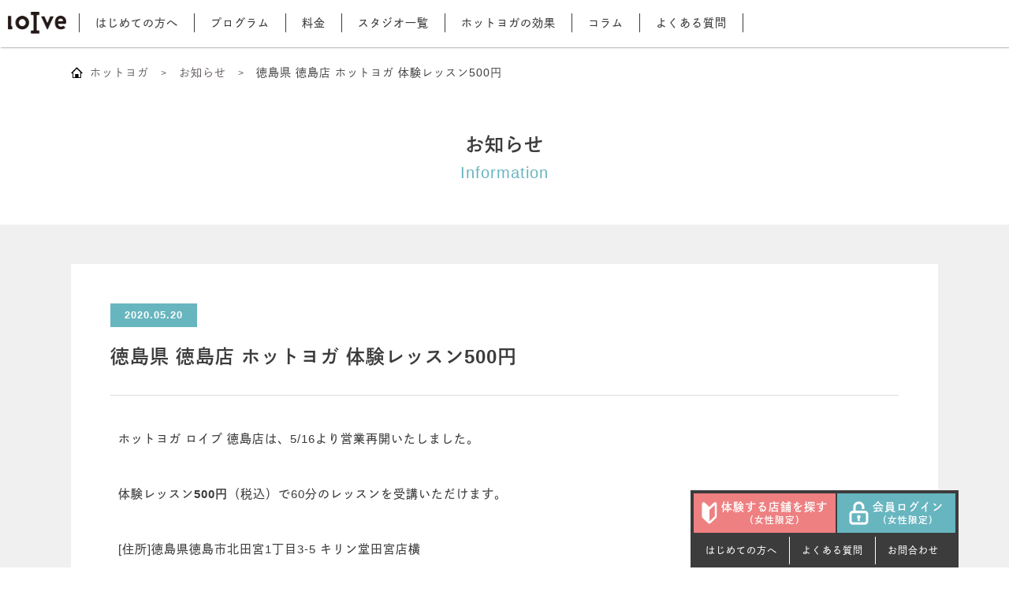

--- FILE ---
content_type: text/html; charset=UTF-8
request_url: https://www.hotyoga-loive.com/information/%E5%BE%B3%E5%B3%B6%E7%9C%8C-%E5%BE%B3%E5%B3%B6%E5%BA%97-%E3%83%9B%E3%83%83%E3%83%88%E3%83%A8%E3%82%AC-%E4%BD%93%E9%A8%93%E3%83%AC%E3%83%83%E3%82%B9%E3%83%B3500%E5%86%86
body_size: 38275
content:

<!doctype html>
<html lang="ja">
<head>
<meta charset="utf-8">
<meta name="format-detection" content="telephone=no,address=no,email=no">
<!-- Google Tag Manager -->
<script>(function(w,d,s,l,i){w[l]=w[l]||[];w[l].push({'gtm.start':
new Date().getTime(),event:'gtm.js'});var f=d.getElementsByTagName(s)[0],
j=d.createElement(s),dl=l!='dataLayer'?'&l='+l:'';j.async=true;j.src=
'https://www.googletagmanager.com/gtm.js?id='+i+dl;f.parentNode.insertBefore(j,f);
})(window,document,'script','dataLayer','GTM-MRNCBX');</script>
<!-- End Google Tag Manager -->
<!-- Google Tag Manager CorpTag -->
<script>(function(w,d,s,l,i){w[l]=w[l]||[];w[l].push({'gtm.start':
new Date().getTime(),event:'gtm.js'});var f=d.getElementsByTagName(s)[0],
j=d.createElement(s),dl=l!='dataLayer'?'&l='+l:'';j.async=true;j.src=
'https://www.googletagmanager.com/gtm.js?id='+i+dl;f.parentNode.insertBefore(j,f);
})(window,document,'script','dataLayer','GTM-M8H6QTPV');</script>
<!-- End Google Tag Manager CorpTag -->

<meta name="viewport" content="width=device-width">
<link rel="shortcut icon" href="/favicon/favicon.ico">
<link rel="apple-touch-icon" sizes="120x120" href="/favicon/apple-touch-icon-120x120.png">
<link rel="apple-touch-icon" sizes="152x152" href="/favicon/apple-touch-icon-152x152.png">
<link rel="apple-touch-icon" sizes="180x180" href="/favicon/apple-touch-icon-180x180.png">
<link rel="mask-icon" href="/favicon/mask-icon.svg" color="#FFFFFF">
<link rel="manifest" href="/favicon/manifest.json">
<meta name="msapplication-TileColor" content="#FFFFFF">
<meta name="msapplication-TileImage" content="/favicon/mstile-144x144.png">
<meta name="apple-mobile-web-app-title" content="loIve(ロイブ)">

<link rel="stylesheet" type="text/css" href="/css/common.css" media="screen">
<link rel="stylesheet" type="text/css" href="/css/information.css" media="screen">
<link rel="stylesheet" type="text/css" href="/css/overwrite.css" media="screen">

<!--[if lt IE 9]>
<script src="/js/html5.js"></script>
<![endif]-->

<!--SEO施策 構造化データ-->
<!--//SEO施策 構造化データ-->

<script>(function(d) {
	var config = { kitId: 'smr2qex',	scriptTimeout: 3000,  async: true},
	  h=d.documentElement,t=setTimeout(function(){h.className=h.className.replace(/\bwf-loading\b/g,"")+" wf-inactive";},config.scriptTimeout),tk=d.createElement("script"),f=false,s=d.getElementsByTagName("script")[0],a;h.className+=" wf-loading";tk.src='https://use.typekit.net/'+config.kitId+'.js';tk.async=true;tk.onload=tk.onreadystatechange=function(){a=this.readyState;if(f||a&&a!="complete"&&a!="loaded")return;f=true;clearTimeout(t);try{Typekit.load(config)}catch(e){}};s.parentNode.insertBefore(tk,s)
	})(document);
  </script>
<title>徳島県 徳島店 ホットヨガ 体験レッスン500円 | ホットヨガスタジオ loIve（ロイブ）</title>

<!-- All in One SEO Pack 3.3.3 によって Michael Torbert の Semper Fi Web Designob_start_detected [-1,-1] -->
<script type="application/ld+json" class="aioseop-schema">{"@context":"https://schema.org","@graph":[{"@type":"Organization","@id":"https://www.hotyoga-loive.com/#organization","url":"https://www.hotyoga-loive.com/","name":"\u30db\u30c3\u30c8\u30e8\u30ac\u30b9\u30bf\u30b8\u30aa loIve\uff08\u30ed\u30a4\u30d6\uff09","sameAs":[]},{"@type":"WebSite","@id":"https://www.hotyoga-loive.com/#website","url":"https://www.hotyoga-loive.com/","name":"\u30db\u30c3\u30c8\u30e8\u30ac\u30b9\u30bf\u30b8\u30aa loIve\uff08\u30ed\u30a4\u30d6\uff09","publisher":{"@id":"https://www.hotyoga-loive.com/#organization"},"potentialAction":{"@type":"SearchAction","target":"https://www.hotyoga-loive.com/?s={search_term_string}","query-input":"required name=search_term_string"}},{"@type":"WebPage","@id":"https://www.hotyoga-loive.com/information/%e5%be%b3%e5%b3%b6%e7%9c%8c-%e5%be%b3%e5%b3%b6%e5%ba%97-%e3%83%9b%e3%83%83%e3%83%88%e3%83%a8%e3%82%ac-%e4%bd%93%e9%a8%93%e3%83%ac%e3%83%83%e3%82%b9%e3%83%b3500%e5%86%86#webpage","url":"https://www.hotyoga-loive.com/information/%e5%be%b3%e5%b3%b6%e7%9c%8c-%e5%be%b3%e5%b3%b6%e5%ba%97-%e3%83%9b%e3%83%83%e3%83%88%e3%83%a8%e3%82%ac-%e4%bd%93%e9%a8%93%e3%83%ac%e3%83%83%e3%82%b9%e3%83%b3500%e5%86%86","inLanguage":"ja","name":"\u5fb3\u5cf6\u770c \u5fb3\u5cf6\u5e97 \u30db\u30c3\u30c8\u30e8\u30ac \u4f53\u9a13\u30ec\u30c3\u30b9\u30f3500\u5186","isPartOf":{"@id":"https://www.hotyoga-loive.com/#website"},"datePublished":"2020-05-20T04:33:01+09:00","dateModified":"2020-05-20T08:23:38+09:00"},{"@type":"Article","@id":"https://www.hotyoga-loive.com/information/%e5%be%b3%e5%b3%b6%e7%9c%8c-%e5%be%b3%e5%b3%b6%e5%ba%97-%e3%83%9b%e3%83%83%e3%83%88%e3%83%a8%e3%82%ac-%e4%bd%93%e9%a8%93%e3%83%ac%e3%83%83%e3%82%b9%e3%83%b3500%e5%86%86#article","isPartOf":{"@id":"https://www.hotyoga-loive.com/information/%e5%be%b3%e5%b3%b6%e7%9c%8c-%e5%be%b3%e5%b3%b6%e5%ba%97-%e3%83%9b%e3%83%83%e3%83%88%e3%83%a8%e3%82%ac-%e4%bd%93%e9%a8%93%e3%83%ac%e3%83%83%e3%82%b9%e3%83%b3500%e5%86%86#webpage"},"author":{"@id":"https://www.hotyoga-loive.com/author/ls4xmq7p5uy6/#author"},"headline":"\u5fb3\u5cf6\u770c \u5fb3\u5cf6\u5e97 \u30db\u30c3\u30c8\u30e8\u30ac \u4f53\u9a13\u30ec\u30c3\u30b9\u30f3500\u5186","datePublished":"2020-05-20T04:33:01+09:00","dateModified":"2020-05-20T08:23:38+09:00","commentCount":0,"mainEntityOfPage":{"@id":"https://www.hotyoga-loive.com/information/%e5%be%b3%e5%b3%b6%e7%9c%8c-%e5%be%b3%e5%b3%b6%e5%ba%97-%e3%83%9b%e3%83%83%e3%83%88%e3%83%a8%e3%82%ac-%e4%bd%93%e9%a8%93%e3%83%ac%e3%83%83%e3%82%b9%e3%83%b3500%e5%86%86#webpage"},"publisher":{"@id":"https://www.hotyoga-loive.com/#organization"},"articleSection":"\u304a\u77e5\u3089\u305b, \u5fb3\u5cf6\u5e97"},{"@type":"Person","@id":"https://www.hotyoga-loive.com/author/ls4xmq7p5uy6/#author","name":"Ls4xMQ7p5uy6","sameAs":[],"image":{"@type":"ImageObject","@id":"https://www.hotyoga-loive.com/#personlogo","url":"https://secure.gravatar.com/avatar/762bd5d06c6a1953021228e31a2b4329?s=96&d=mm&r=g","width":96,"height":96,"caption":"Ls4xMQ7p5uy6"}}]}</script>
<link rel="canonical" href="https://www.hotyoga-loive.com/information/徳島県-徳島店-ホットヨガ-体験レッスン500円" />
<meta property="og:type" content="article" />
<meta property="og:title" content="徳島県 徳島店 ホットヨガ 体験レッスン500円 | ホットヨガスタジオ loIve（ロイブ）" />
<meta property="og:description" content="ホットヨガ ロイブ 徳島店は、5/16より営業再開いたしました。 体験レッスン500円（税込）で60分のレッスンを受講いただけます。 [住所]徳島県徳島市北田宮1丁目3-5 キリン堂田宮店横 ▶ホットヨガロイブ 徳島店について詳しくはこちら ▶滝汗ダイエット500円体験レッスンはこちら ▶ホットヨガの効果はこちら ▶安全衛生管理について詳しくはこちら" />
<meta property="og:url" content="https://www.hotyoga-loive.com/information/徳島県-徳島店-ホットヨガ-体験レッスン500円" />
<meta property="og:site_name" content="ホットヨガスタジオ loIve（ロイブ）" />
<meta property="og:image" content="https://www.hotyoga-loive.com/wps/content/files/2019/11/og_image.png" />
<meta property="og:image:width" content="1200" />
<meta property="og:image:height" content="630" />
<meta property="article:published_time" content="2020-05-20T04:33:01Z" />
<meta property="article:modified_time" content="2020-05-20T08:23:38Z" />
<meta property="og:image:secure_url" content="https://www.hotyoga-loive.com/wps/content/files/2019/11/og_image.png" />
<meta name="twitter:card" content="summary" />
<meta name="twitter:title" content="徳島県 徳島店 ホットヨガ 体験レッスン500円 | ホットヨガスタジオ loIve（ロイブ）" />
<meta name="twitter:description" content="ホットヨガ ロイブ 徳島店は、5/16より営業再開いたしました。 体験レッスン500円（税込）で60分のレッスンを受講いただけます。 [住所]徳島県徳島市北田宮1丁目3-5 キリン堂田宮店横 ▶ホットヨガロイブ 徳島店について詳しくはこちら ▶滝汗ダイエット500円体験レッスンはこちら ▶ホットヨガの効果はこちら ▶安全衛生管理について詳しくはこちら" />
<meta name="twitter:image" content="https://www.hotyoga-loive.com/wps/content/files/2019/11/og_image.png" />
<!-- All in One SEO Pack -->
<link rel='dns-prefetch' href='//s.w.org' />
<link rel='shortlink' href='https://www.hotyoga-loive.com/?p=26599' />
		<script>
			document.documentElement.className = document.documentElement.className.replace( 'no-js', 'js' );
		</script>
				<style>
			.no-js img.lazyload { display: none; }
			figure.wp-block-image img.lazyloading { min-width: 150px; }
							.lazyload, .lazyloading { opacity: 0; }
				.lazyloaded {
					opacity: 1;
					transition: opacity 400ms;
					transition-delay: 0ms;
				}
					</style>
		<!-- dataLayer initialization -->
<script>
window.dataLayer = window.dataLayer || [];
</script>
<!-- End dataLayer initialization -->
<!--Blocks-->
<script src="https://cdn-blocks.karte.io/e5a8a277d2727254044735b4a46afe73/builder.js"></script>
</head>
<body>
<!-- Google Tag Manager (noscript) -->
<noscript><iframe 
height="0" width="0" style="display:none;visibility:hidden" data-src="https://www.googletagmanager.com/ns.html?id=GTM-MRNCBX" class="lazyload" src="[data-uri]"></iframe></noscript>
<!-- End Google Tag Manager (noscript) -->
<!-- Google Tag Manager (noscript) CorpTag -->
<noscript><iframe 
height="0" width="0" style="display:none;visibility:hidden" data-src="https://www.googletagmanager.com/ns.html?id=GTM-M8H6QTPV" class="lazyload" src="[data-uri]"></iframe></noscript>
<!-- End Google Tag Manager (noscript) CorpTag -->
<div id="fb-root"></div>
<script async defer crossorigin="anonymous" src="https://connect.facebook.net/ja_JP/sdk.js#xfbml=1&version=v5.0"></script>
<header class="clone-nav_h h-no-trans">
<div id="sp_gnav">
<span class="h-text">MENU</span>
<div class="sp_tgr"><span></span><span></span><span></span></div></div>
<div class="inner">
<strong class="logo"><img  alt="ホットヨガ・loive（ロイブ）" data-src="/images/common/h_top_logo.png" class="lazyload" src="[data-uri]"></strong>
<span class="sc_logo"><a href="/"><img  alt="loive（ロイブ）" data-src="/images/common/h_scroll_logo.png" class="lazyload" src="[data-uri]"></a></span>
<!-- <div id="search_btn">
	<div class="search_btn mode_sp"><a href="/studio/"><p>店舗を探す</p></a></div>
</div> -->
<div id="search01">
	<div class="search_btn mode_sp"><a href="https://reservation.hotyoga-loive.com/reserve/" target="_blank"><p>ログイン</p></a></div>
</div>
<div id="navi">
<div class="navisbox">

<nav><ol>
	<li><a href="/introduction/">はじめての方へ</a>
		<span class="sub-open-btn"></span>
		<div class="navisub">
			<dl class="navisub_inner">
				<dt><a href="/introduction/">はじめての方へ</a></dt>
				<dd><a href="/introduction/think">ロイブの想い</a></dd>
				<dd><a href="/introduction/safety">安全衛生方針</a></dd>
				<dd><a href="/introduction/rys">全米ヨガアライアンス認定校</a></dd>
			</dl>
		</div>
	</li>
	<li><a href="/program/">プログラム</a>
		<span class="sub-open-btn"></span>
		<div class="navisub">
			<dl class="navisub_inner">
				<dt><a href="/program/">プログラム</a></dt>
				<dd><a href="/program/basic-relax/">ベーシックヨガ</a></dd>
				<dd><a href="/program/health/">健康・美容</a></dd>
				<dd><a href="/program/diet-beauty/">ダイエット・エクササイズ</a></dd>
				<dd><a href="/program/stepup/">ステップアップ</a></dd>
				<dd><a href="/program/result">結果が出るホットヨガ</a></dd>
			</dl>
		</div>
	</li>
	<li><a href="/price/">料金</a></li>
	<li><a href="/studio/">スタジオ一覧</a></li>
	<li><a href="/about/">ホットヨガの効果</a></li>
	<li><a href="/column/">コラム</a></li>
	<li><a href="/faq/">よくある質問</a></li>
	<li class="sp_only"><a href="/contact/">お問合せ</a></li>
	<!-- <li id="search02" class="mode_pc studio">
		<div class="search_btn"><a href="https://reservation.hotyoga-loive.com/reserve/" target="_blank"><p>ログイン</p></a></div>
	</li> -->
</ol></nav>
<ul class="h_reservbtnbox">
	<li><a href="/reserve-link" target="_blank"><span>体験レッスン予約<br><small>（女性限定）</small></span></a></li>
	<li><a href="https://reservation.hotyoga-loive.com/reserve/"  target="_blank"><span>会員ログイン<br><small>（女性限定）</small></span></a></li>
</ul>
</div><!--/.navisbox-->
</div><!--/#navi-->
</div>
<div id="firing"></div>
</header>

<!--/mainSTART-->
<main class="under_page" id="information">
<section id="pankuz">
  <div class="inner">
<ul itemscope itemtype="https://schema.org/BreadcrumbList">		<li itemprop="itemListElement" itemscope itemtype="https://schema.org/ListItem"><a itemprop="item" href="/"><span itemprop="name">ホットヨガ</span></a><meta itemprop="position" content="1" /></li>
		<li itemprop="itemListElement" itemscope itemtype="https://schema.org/ListItem"><a itemprop="item" href="/information/"><span itemprop="name">お知らせ</span></a><meta itemprop="position" content="2" /></li>
		<li itemprop="itemListElement" itemscope itemtype="https://schema.org/ListItem"><span itemprop="name">徳島県 徳島店 ホットヨガ 体験レッスン500円</span><meta itemprop="position" content="3" /></li>
</ul></div>
</section>

<section class="title_pagetitle">
  <h1 class="title_pagetitle-main">お知らせ</h1>
  <p class="title_pagetitle-sub green">Information</p>
</section>

<section class="info_single">
  <div class="inner">
    <div class="info_single-inner">
      <article class="info_single-article">
        <div class="info_single-head">
          <time datetime="2020-05-20">2020.05.20</time>
          <h2 class="info_single-title">徳島県 徳島店 ホットヨガ 体験レッスン500円</h2>
        </div>
        <div class="info_single-content">
<p>ホットヨガ ロイブ 徳島店は、5/16より営業再開いたしました。</p>
<p>体験レッスン<strong>500円</strong>（税込）で60分のレッスンを受講いただけます。</p>
<p>[住所]徳島県徳島市北田宮1丁目3-5 キリン堂田宮店横</p>
<p>▶<a href="https://www.hotyoga-loive.com/studio/tokushima/">ホットヨガロイブ 徳島店</a>について詳しくはこちら</p>
<p>▶<a href="https://www.hotyoga-loive.com/beginner/about/2020_01/c/" target="_blank" rel="noopener noreferrer">滝汗ダイエット500円体験レッスン</a>はこちら</p>
<p>▶<a href="https://www.hotyoga-loive.com/about/">ホットヨガの効果</a>はこちら</p>
<p>▶<a href="https://www.hotyoga-loive.com/information/corona-general-info/">安全衛生管理について</a>詳しくはこちら</p>
<p>&nbsp;</p>        </div>
        <div class="info_single-footer">
          <ul class="info_single-sns">
                <li>
                  <div class="fb-share-button fb_iframe_widget" data-href="https://www.hotyoga-loive.com/information/%e5%be%b3%e5%b3%b6%e7%9c%8c-%e5%be%b3%e5%b3%b6%e5%ba%97-%e3%83%9b%e3%83%83%e3%83%88%e3%83%a8%e3%82%ac-%e4%bd%93%e9%a8%93%e3%83%ac%e3%83%83%e3%82%b9%e3%83%b3500%e5%86%86" data-layout="button" data-size="small"><a target="_blank" href="https://www.facebook.com/sharer/sharer.php?u=https%3A%2F%2Fwww.hotyoga-loive.com%2Finformation%2F%25e5%25be%25b3%25e5%25b3%25b6%25e7%259c%258c-%25e5%25be%25b3%25e5%25b3%25b6%25e5%25ba%2597-%25e3%2583%259b%25e3%2583%2583%25e3%2583%2588%25e3%2583%25a8%25e3%2582%25ac-%25e4%25bd%2593%25e9%25a8%2593%25e3%2583%25ac%25e3%2583%2583%25e3%2582%25b9%25e3%2583%25b3500%25e5%2586%2586&amp;src=sdkpreparse" class="fb-xfbml-parse-ignore">シェア</a></div>
                </li>
                <li>
                  <a class="twitter-share-button" href="http://twitter.com/intent/tweet?text=%E5%BE%B3%E5%B3%B6%E7%9C%8C+%E5%BE%B3%E5%B3%B6%E5%BA%97+%E3%83%9B%E3%83%83%E3%83%88%E3%83%A8%E3%82%AC+%E4%BD%93%E9%A8%93%E3%83%AC%E3%83%83%E3%82%B9%E3%83%B3500%E5%86%86+%7C+%E3%83%9B%E3%83%83%E3%83%88%E3%83%A8%E3%82%AC%E3%82%B9%E3%82%BF%E3%82%B8%E3%82%AA+loIve%EF%BC%88%E3%83%AD%E3%82%A4%E3%83%96%EF%BC%89&amp;https%3A%2F%2Fwww.hotyoga-loive.com%2Finformation%2F%25e5%25be%25b3%25e5%25b3%25b6%25e7%259c%258c-%25e5%25be%25b3%25e5%25b3%25b6%25e5%25ba%2597-%25e3%2583%259b%25e3%2583%2583%25e3%2583%2588%25e3%2583%25a8%25e3%2582%25ac-%25e4%25bd%2593%25e9%25a8%2593%25e3%2583%25ac%25e3%2583%2583%25e3%2582%25b9%25e3%2583%25b3500%25e5%2586%2586&amp;url=https%3A%2F%2Fwww.hotyoga-loive.com%2Finformation%2F%25e5%25be%25b3%25e5%25b3%25b6%25e7%259c%258c-%25e5%25be%25b3%25e5%25b3%25b6%25e5%25ba%2597-%25e3%2583%259b%25e3%2583%2583%25e3%2583%2588%25e3%2583%25a8%25e3%2582%25ac-%25e4%25bd%2593%25e9%25a8%2593%25e3%2583%25ac%25e3%2583%2583%25e3%2582%25b9%25e3%2583%25b3500%25e5%2586%2586" target="_blank" rel="nofollow" class="twitter-share-button" data-show-count="false">Tweet</a><script async src="https://platform.twitter.com/widgets.js" charset="utf-8"></script>
                </li>
                <li>
                  <div class="line-it-button" data-lang="ja" data-type="share-a" data-ver="3" data-url="https://www.hotyoga-loive.com/information/%e5%be%b3%e5%b3%b6%e7%9c%8c-%e5%be%b3%e5%b3%b6%e5%ba%97-%e3%83%9b%e3%83%83%e3%83%88%e3%83%a8%e3%82%ac-%e4%bd%93%e9%a8%93%e3%83%ac%e3%83%83%e3%82%b9%e3%83%b3500%e5%86%86" data-color="default" data-size="small" data-count="false" style="display: none;"></div>
                  <script src="https://d.line-scdn.net/r/web/social-plugin/js/thirdparty/loader.min.js" async="async" defer="defer"></script>
                </li>

                <li>
                  <a data-pin-do="buttonBookmark" href="https://www.pinterest.com/pin/create/button/"></a>
                  <script async defer src="//assets.pinterest.com/js/pinit.js"></script>
                </li>
          </ul>
        </div>
      </article>
      <nav class="info_single-pagenavi">
        <ul class="info_single-pagenavi-list">
          <li class="info_single-pagenavi-prev"><a href="https://www.hotyoga-loive.com/information/%e9%a6%99%e5%b7%9d%e7%9c%8c%e4%b8%b8%e4%ba%80%e5%ba%97-%e3%83%9b%e3%83%83%e3%83%88%e3%83%a8%e3%82%ac-%e4%bd%93%e9%a8%93%e3%83%ac%e3%83%83%e3%82%b9%e3%83%b3500%e5%86%86">前の記事へ</a></li>
          <li class="info_single-pagenavi-back"><a href="/information">お知らせ一覧へ</a></li>
          <li class="info_single-pagenavi-next"><a href="https://www.hotyoga-loive.com/information/%e5%a4%a7%e5%88%86%e7%9c%8c-%e3%83%88%e3%82%ad%e3%83%8f%e3%82%8f%e3%81%95%e3%81%a0%e5%ba%97-%e3%83%9b%e3%83%83%e3%83%88%e3%83%a8%e3%82%ac-%e4%bd%93%e9%a8%93%e3%83%ac%e3%83%83%e3%82%b9%e3%83%b3500">次の記事へ</a></li>
        </ul>
      </nav>
    </div>

  </div><!--innerEND-->
</section><!--faqcatBoxEND-->

</main>
<!--/mainEND-->
<!--/mainEND-->
<!--WPFC_FOOTER_START-->

<!--スタジオ一覧非表示
<nav id="ftr-studio-list" class="studio-list">
  <a id="ftr_studio-btn"><span class="ftr_studio-btn_inner">スタジオ一覧</span></a>
  <div id="ftr_studio-area" class="studio-list_inner">

    <dl class="studio-list_box">
      <dt class="studio-list_area">関東地方</dt>
      <dd class="studio-list_shop-list">
        <ul class="studio-list_shop">
            <li><a href="https://www.hotyoga-loive.com/studio/jiyuugaoka/"><span class="studio-list_link">自由が丘店</span></a></li>
            <li><a href="https://www.hotyoga-loive.com/studio/ikebukuro/"><span class="studio-list_link">池袋店</span></a></li>
            <li><a href="https://www.hotyoga-loive.com/studio/machida/"><span class="studio-list_link">町田店</span></a></li>
            <li><a href="https://www.hotyoga-loive.com/studio/fujimino/"><span class="studio-list_link">ふじみ野店</span></a></li>
            <li><a href="https://www.hotyoga-loive.com/studio/aeon-kamisato/"><span class="studio-list_link">イオンタウン上里店</span></a></li>
            <li><a href="https://www.hotyoga-loive.com/studio/mito/"><span class="studio-list_link">水戸店</span></a></li>
            <li><a href="https://www.hotyoga-loive.com/studio/aeon-koga/"><span class="studio-list_link">イオン古河店</span></a></li>
            <li><a href="https://www.hotyoga-loive.com/studio/oyama/"><span class="studio-list_link">小山店</span></a></li>
            <li><a href="https://www.hotyoga-loive.com/studio/maebashi/"><span class="studio-list_link">前橋店</span></a></li>
            <li><a href="https://www.hotyoga-loive.com/studio/shinmaebashi/"><span class="studio-list_link">フォレストモール新前橋店</span></a></li>
        </ul>
      </dd>
    </dl>
    <dl class="studio-list_box">
      <dt class="studio-list_area">北海道地方</dt>
      <dd class="studio-list_shop-list">
        <ul class="studio-list_shop">
            <li><a href="https://www.hotyoga-loive.com/studio/sapporo/"><span class="studio-list_link">札幌店</span></a></li>
            <li><a href="https://www.hotyoga-loive.com/studio/tomakomai/"><span class="studio-list_link">苫小牧店</span></a></li>
            <li><a href="https://www.hotyoga-loive.com/studio/hakodate/"><span class="studio-list_link">函館店</span></a></li>
            <li><a href="https://www.hotyoga-loive.com/studio/asahikawa/"><span class="studio-list_link">旭川店</span></a></li>
        </ul>
      </dd>
    </dl>
    <dl class="studio-list_box">
      <dt class="studio-list_area">東北地方</dt>
      <dd class="studio-list_shop-list">
        <ul class="studio-list_shop">
            <li><a href="https://www.hotyoga-loive.com/studio/hachinohe/"><span class="studio-list_link">八戸店</span></a></li>
            <li><a href="https://www.hotyoga-loive.com/studio/sendai/"><span class="studio-list_link">仙台店</span></a></li>
            <li><a href="https://www.hotyoga-loive.com/studio/akita/"><span class="studio-list_link">秋田店</span></a></li>
            <li><a href="https://www.hotyoga-loive.com/studio/yamagata/"><span class="studio-list_link">山形店</span></a></li>
        </ul>
      </dd>
    </dl>
    <dl class="studio-list_box">
      <dt class="studio-list_area">北陸甲信越地方</dt>
      <dd class="studio-list_shop-list">
        <ul class="studio-list_shop">
            <li><a href="https://www.hotyoga-loive.com/studio/nagaoka/"><span class="studio-list_link">長岡店</span></a></li>
            <li><a href="https://www.hotyoga-loive.com/studio/toyama/"><span class="studio-list_link">富山店</span></a></li>
            <li><a href="https://www.hotyoga-loive.com/studio/kosugi/"><span class="studio-list_link">射水店（アルプラザ小杉）</span></a></li>
            <li><a href="https://www.hotyoga-loive.com/studio/nagano/"><span class="studio-list_link">長野店</span></a></li>
            <li><a href="https://www.hotyoga-loive.com/studio/komatsu/"><span class="studio-list_link">小松店</span></a></li>
            <li><a href="https://www.hotyoga-loive.com/studio/ueda/"><span class="studio-list_link">上田店</span></a></li>
            <li><a href="https://www.hotyoga-loive.com/studio/kawanakajima/"><span class="studio-list_link">長野川中島店</span></a></li>
            <li><a href="https://www.hotyoga-loive.com/studio/kanazawa/"><span class="studio-list_link">金沢店（森本）</span></a></li>
            <li><a href="https://www.hotyoga-loive.com/studio/lapark/"><span class="studio-list_link">ラパーク金沢店</span></a></li>
            <li><a href="https://www.hotyoga-loive.com/studio/matsumoto/"><span class="studio-list_link">松本店</span></a></li>
        </ul>
      </dd>
    </dl>
    <dl class="studio-list_box">
      <dt class="studio-list_area">東海地方</dt>
      <dd class="studio-list_shop-list">
        <ul class="studio-list_shop">
            <li><a href="https://www.hotyoga-loive.com/studio/nagoya/"><span class="studio-list_link">名古屋店</span></a></li>
            <li><a href="https://www.hotyoga-loive.com/studio/hamamatsu/"><span class="studio-list_link">浜松店</span></a></li>
            <li><a href="https://www.hotyoga-loive.com/studio/nagakute/"><span class="studio-list_link">長久手店</span></a></li>
            <li><a href="https://www.hotyoga-loive.com/studio/raspa-ootagawa/"><span class="studio-list_link">ラスパ太田川店</span></a></li>
            <li><a href="https://www.hotyoga-loive.com/studio/gifu/"><span class="studio-list_link">岐阜店</span></a></li>
            <li><a href="https://www.hotyoga-loive.com/studio/kakamigahara/"><span class="studio-list_link">各務原店</span></a></li>
            <li><a href="https://www.hotyoga-loive.com/studio/minokamo/"><span class="studio-list_link">美濃加茂店</span></a></li>
            <li><a href="https://www.hotyoga-loive.com/studio/toyohashi/"><span class="studio-list_link">豊橋藤沢店</span></a></li>
            <li><a href="https://www.hotyoga-loive.com/studio/nagoya-tokushige/"><span class="studio-list_link">名古屋徳重店</span></a></li>
            <li><a href="https://www.hotyoga-loive.com/studio/nagoya-hara/"><span class="studio-list_link">名古屋原店</span></a></li>
            <li><a href="https://www.hotyoga-loive.com/studio/nagoya-aratamabashi/"><span class="studio-list_link">名古屋新瑞橋店</span></a></li>
            <li><a href="https://www.hotyoga-loive.com/studio/nagoya-sakurayama/"><span class="studio-list_link">名古屋桜山店</span></a></li>
        </ul>
      </dd>
    </dl>
    <dl class="studio-list_box">
      <dt class="studio-list_area">近畿地方</dt>
      <dd class="studio-list_shop-list">
        <ul class="studio-list_shop">
            <li><a href="https://www.hotyoga-loive.com/studio/nuchayamachi/"><span class="studio-list_link">梅田店（NU茶屋町）</span></a></li>
            <li><a href="https://www.hotyoga-loive.com/studio/tennoji/"><span class="studio-list_link">天王寺店</span></a></li>
            <li><a href="https://www.hotyoga-loive.com/studio/takatsuki/"><span class="studio-list_link">高槻店</span></a></li>
            <li><a href="https://www.hotyoga-loive.com/studio/aeon-oumihachiman/"><span class="studio-list_link">イオン近江八幡店</span></a></li>
            <li><a href="https://www.hotyoga-loive.com/studio/kyoto/"><span class="studio-list_link">京都四条河原町店</span></a></li>
            <li><a href="https://www.hotyoga-loive.com/studio/kobe/"><span class="studio-list_link">神戸三宮店</span></a></li>
            <li><a href="https://www.hotyoga-loive.com/studio/yumetown/"><span class="studio-list_link">ゆめタウン姫路店</span></a></li>
            <li><a href="https://www.hotyoga-loive.com/studio/kiikawanabe/"><span class="studio-list_link">紀伊川辺店</span></a></li>
            <li><a href="https://www.hotyoga-loive.com/studio/wakayama/"><span class="studio-list_link">和歌山店</span></a></li>
            <li><a href="https://www.hotyoga-loive.com/studio/himeji/"><span class="studio-list_link">姫路駅前店</span></a></li>
            <li><a href="https://www.hotyoga-loive.com/studio/hikone/"><span class="studio-list_link">ビバシティ彦根店</span></a></li>
            <li><a href="https://www.hotyoga-loive.com/studio/namba/"><span class="studio-list_link">なんば店</span></a></li>
        </ul>
      </dd>
    </dl>
    <dl class="studio-list_box">
      <dt class="studio-list_area">中国地方</dt>
      <dd class="studio-list_shop-list">
        <ul class="studio-list_shop">
            <li><a href="https://www.hotyoga-loive.com/studio/okayama/"><span class="studio-list_link">岡山店</span></a></li>
            <li><a href="https://www.hotyoga-loive.com/studio/aeonmall-hiroshimafuchu/"><span class="studio-list_link">広島店（イオンモール広島府中）</span></a></li>
            <li><a href="https://www.hotyoga-loive.com/studio/kurashiki/"><span class="studio-list_link">倉敷駅前店</span></a></li>
            <li><a href="https://www.hotyoga-loive.com/studio/aeon-mizushima/"><span class="studio-list_link">イオンタウン水島店</span></a></li>
        </ul>
      </dd>
    </dl>
    <dl class="studio-list_box">
      <dt class="studio-list_area">四国地方</dt>
      <dd class="studio-list_shop-list">
        <ul class="studio-list_shop">
            <li><a href="https://www.hotyoga-loive.com/studio/takamatsu/"><span class="studio-list_link">高松店</span></a></li>
            <li><a href="https://www.hotyoga-loive.com/studio/aeon-takamatsu/"><span class="studio-list_link">イオンモール高松店</span></a></li>
            <li><a href="https://www.hotyoga-loive.com/studio/marugame/"><span class="studio-list_link">丸亀店</span></a></li>
            <li><a href="https://www.hotyoga-loive.com/studio/tokushima/"><span class="studio-list_link">徳島店</span></a></li>
        </ul>
      </dd>
    </dl>
    <dl class="studio-list_box">
      <dt class="studio-list_area">九州地方</dt>
      <dd class="studio-list_shop-list">
        <ul class="studio-list_shop">
            <li><a href="https://www.hotyoga-loive.com/studio/fukuoka/"><span class="studio-list_link">福岡店（福岡天神）</span></a></li>
            <li><a href="https://www.hotyoga-loive.com/studio/frespo-tosu/"><span class="studio-list_link">フレスポ鳥栖店</span></a></li>
            <li><a href="https://www.hotyoga-loive.com/studio/tokiwa-wasadatown/"><span class="studio-list_link">大分店（トキハわさだタウン）</span></a></li>
            <li><a href="https://www.hotyoga-loive.com/studio/tokiwa-beppu/"><span class="studio-list_link">トキハ別府店</span></a></li>
            <li><a href="https://www.hotyoga-loive.com/studio/yumetown-yatsushiro/"><span class="studio-list_link">ゆめタウン八代店</span></a></li>
            <li><a href="https://www.hotyoga-loive.com/studio/yumetown-hikarinomori/"><span class="studio-list_link">ゆめタウン光の森店</span></a></li>
            <li><a href="https://www.hotyoga-loive.com/studio/miyazaki/"><span class="studio-list_link">宮崎店</span></a></li>
            <li><a href="https://www.hotyoga-loive.com/studio/aeon-miyakonojo/"><span class="studio-list_link">イオン都城店</span></a></li>
        </ul>
      </dd>
    </dl>
  </div>
</nav>
//スタジオ一覧非表示-->






<footer>
<div class="bg_black">
<div class="inner">
  <div id="footer_navi">
    <dl id="footer_sns">
      <dt>Follow us</dt>
      <dd>
        <ul class="footer_sns-list">
          <li><a href="http://nav.cx/iF2628m" target="_blank"><img  alt="LINE" data-src="/images/common/follow_btn_line_w.png" class="lazyload" src="[data-uri]"></a></li>
          <li><a href="https://www.instagram.com/hotyoga_loive/" target="_blank"><img  alt="インスタグラム" data-src="/images/common/follow_btn_insta_w.png" class="lazyload" src="[data-uri]"></a></li>
          <li><a href="https://www.facebook.com/studio.loive/" target="_blank"><img  alt="facebook" data-src="/images/common/follow_btn_fb_w.png" class="lazyload" src="[data-uri]"></a></li>
          <li><a href="https://twitter.com/hotyogaloive" target="_blank"><img  alt="twitter" data-src="/images/common/follow_btn_tw_w.png" class="lazyload" src="[data-uri]"></a></li>
          <li><a href="https://www.youtube.com/channel/UCKh2z2AnLeWUvJRVqVe1ttw" target="_blank"><img  alt="ユーチューブ" data-src="/images/common/follow_btn_yt_w.png" class="lazyload" src="[data-uri]"></a></li>
        </ul>
      </dd>
    </dl>
    <div id="footer_sitemap">
      <ul class="footer_sitemap-list">
        <li><a href="/introduction/">はじめての方へ</a>
          <ul class="footer_sitemap-list_sub">
            <li><a href="/introduction/think">ロイブの想い</a></li>
            <li><a href="/introduction/safety">安全衛生方針</a></li>
            <li><a href="/introduction/rys">全米ヨガアライアンス認定校</a></li>
          </ul>
        </li>
        <li><a href="/program/">プログラム</a>
          <ul class="footer_sitemap-list_sub">
            <li><a href="/program/basic-relax/">ベーシックヨガ</a></li>
            <li><a href="/program/health/">健康・美容</a></li>
            <li><a href="/program/diet-beauty/">ダイエット・エクササイズ</a></li>
            <li><a href="/program/stepup/">ステップアップ</a></li>
            <li><a href="/program/result">結果が出るホットヨガ</a></li>
          </ul>
        </li>
      </ul>
      <ul class="footer_sitemap-list">
        <!-- <li><a href="/workshop/">ワークショップ情報</a></li> -->
        <li><a href="/price/">料金</a></li>
        <li><a href="/studio/">スタジオ一覧</a></li>
        <li><a href="/about/">ホットヨガの効果</a></li>
        <li><a href="/voice/">お客様体験談</a></li>
        <li><a href="/faq/">よくある質問</a></li>
        <li><a href="https://recruit.loive.co.jp/" target="_blank">採用情報</a></li>
        <li><a href="/column/">コラム「脂肪燃焼ならホットヨガ」</a></li>
      </ul>
    </div>
    <div id="footer_contact">
      <div id="footer_contact_inner">
        <ul class="footer_contact-list">
          <li id="footer_contact-demo"><a href="/reserve-link" target="_blank">
            <span class="footer_contact-inner">体験する店舗を探す<br><span class="sub">(女性限定)</span></span>
          </a></li>
          <li id="footer_contact-login"><a href="https://reservation.hotyoga-loive.com/reserve/" target="_blank">
            <span class="footer_contact-inner">会員ログイン<br><span class="sub">(女性限定)</span></span>
          </a></li>
          <li id="footer_contact-faq"><a href="/faq/" target="_blank">
            <span class="footer_contact-inner">よくある質問</span>
          </a></li>
          <li id="footer_contact-contact"><a href="/contact/" target="_blank">
            <span class="footer_contact-inner">お問合わせフォーム</span>
          </a></li>
        </ul>
        <dl class="footer_contact-callcenter">
          <dt><span class="sub">コールセンター</span><a class="tel" href="tel:0570666969">0570-666-969</a></dt>
          <dd>平日・土日祝 9:00〜18:00</dd>
        </dl>
      </div>
    </div>
  </div>
</div>
</div><!--/bg_blackEND-->
<div class="copybox">
  <ol class="in_sidebox">
    <li><a href="https://loive.co.jp/about/" target="_blank">会社案内</a></li>
    <li><a href="/privacy">プライバシーポリシー</a></li>
    <li><a href="/rule">施設利用約款</a></li>
    <li><a href="/sitemap">サイトマップ</a></li>
  </ol>
  <address>Copyright © Hot Yoga Studio loIve. All Rights Reserved.</address>
</div>
</footer>

<div id="footer_fixed" class="right infobox clone-nav_f">
  <ol>
    <li><a class="trial_form_link" href="/reserve-link" target="_blank">
      <span>体験する店舗を探す<br><small>（女性限定）</small></span>
    </a></li>
    <li><a href="https://reservation.hotyoga-loive.com/reserve/" target="_blank">
      <span>会員ログイン<br><small>（女性限定）</small></span>
    </a></li>
  </ol>
  <ul class="sp_both">
  <li><a href="/introduction/">はじめての方へ</a></li>
  <li><a href="/faq/">よくある質問</a></li>
  <li><a href="/contact/">お問合わせ</a></li>
  </ul>
</div>


<script src="https://ajax.googleapis.com/ajax/libs/jquery/1.9.1/jquery.min.js"></script>
<script type="text/javascript" src="/js/common.js"></script>
<script type="text/javascript" src="/js/slick.min.js"></script>
<link rel="stylesheet" type="text/css" href="/css/slick.css" media="screen">
<link rel="stylesheet" type="text/css" href="/css/slick-theme.css" media="screen">
<script type="text/javascript" src="/js/gim.js"></script>
<script type="text/javascript" src="/js/trial-link.js"></script>
<!-- script src="lazysizes.min.js" async></script -->


<script type='text/javascript' src='https://www.hotyoga-loive.com/wps/content/plugins/wp-smushit/app/assets/js/smush-lazy-load-native.min.js?ver=3.9.9'></script>

<script type="text/javascript">
/* <![CDATA[ */
var google_conversion_id = 937387712;
var google_custom_params = window.google_tag_params;
var google_remarketing_only = true;
/* ]]> */
</script>
<script type="text/javascript" src="//www.googleadservices.com/pagead/conversion.js">
</script>
<noscript>
<div style="display:inline;">
<img height="1" width="1" style="border-style:none;" alt="" src="//googleads.g.doubleclick.net/pagead/viewthroughconversion/937387712/?value=0&amp;guid=ON&amp;script=0"/>
</div>
</noscript>

<!-- YDNサイトリターゲティングタグ20151204 -->
<script type="text/javascript" language="javascript">
/* <![CDATA[ */
var yahoo_retargeting_id = 'QUZCU53KLT';
var yahoo_retargeting_label = '';
var yahoo_retargeting_page_type = '';
var yahoo_retargeting_items = [{item_id: '', category_id: '', price: '', quantity: ''}];
/* ]]> */
</script>
<script type="text/javascript" language="javascript" src="//b92.yahoo.co.jp/js/s_retargeting.js"></script>




  </body>
</html>
<!-- permalink_structure ends with slash (/) but REQUEST_URI does not end with slash (/) -->

--- FILE ---
content_type: text/css
request_url: https://www.hotyoga-loive.com/css/common.css
body_size: 118689
content:
/*---RESET---------------------------------------------------------------------------------------------------------------------*/

body {
    margin: 0 auto;
    padding: 0;
    color: #3c3c3c;
    width: 100%;
}

html {
    margin: 0 auto;
    padding: 0;
    font-size: 15px;
    letter-spacing: 1px;
    line-height: 24px;
    font-family: Helvetica, dnp-shuei-gothic-gin-std, Arial, "Hiragino Kaku Gothic Pro", "Noto Sans", "Noto Sans CJK JP", "NotoSansCJKjp-Jxck", "游ゴシック", "Yu Gothic", YuGothic, "ヒラギノ角ゴ Pro W3", "Hiragino Kaku Gothic Pro", "メイリオ", Meiryo, "ＭＳ Ｐゴシック";
    font-weight: 500;
}
* {
    margin: 0;
    padding: 0;
    text-align: left;
}
img {
    border: none;
    vertical-align: top;
    max-width: 100%;
}

/*a:hover img{-ms-filter:"alpha(opacity=30)"; filter:alpha(style=0,opacity=30); -moz-opacity:.3; opacity:.3;}*/

a img,
a,
.ar01,
#fixbos li,
.navisbox ul li a,
.b_more a .ar02,
.b_more a .ar03,
footer #box01>.wrap>ul>li.first>dl>dd>ol>li,
footer #box02>.wrap>dl>dd>ol>li,
#studio .shop-list .infobox dl {
    -moz-transition: all 0.4s ease;
    -webkit-transition: all 0.4s ease;
    transition: all 0.4s ease;
}

ol,
ul {
    list-style: none;
}

li img {
    vertical-align: top;
}

a {
    text-decoration: none;
}

a:hover img,
#fixbos li:hover,
.b_more a:hover,
footer #box01>.wrap>ul>li.first>dl>dd>ol>li a:hover,
footer #box02>.wrap>dl>dd>ol>li a:hover,
#pank ul li a:hover,
footer #box03>.wrap>ul>li a:hover,
header .h_reservbtnbox li a:hover,
.clone-nav_f ol li a:hover,
.handrailbox div a:hover,
slider autoplays_type01 a:hover,
#contents_news div.btn a:hover,
.rankfirstbox dd div a:hover,
#contents_feature_popu .sidebox li div a:hover,
#contents_feature_attention .sidebox li dd div a:hover,
.featbox div a:hover,
.bg_black .right ol li a:hover,
.btn_both_pink a:hover,
.btn_both_gren a:hover,
.btn_both_gray a:hover,
#studio .shop-list .infobox dl:hover {
    opacity: 0.6;
    filter: alpha(opacity=60);
}

table {
    border-collapse: collapse;
    border-spacing: 0;
}

hr {
    border-top: 0.5px solid #ededef;
}

.clear {
    zoom: 100%;
}

.clear:after {
    content: ".";
    display: block;
    visibility: hidden;
    height: 0;
    font-size: 0;
    line-height: 0;
    clear: both;
}

article,
aside,
details,
figcaption,
figure,
footer,
header,
hgroup,
menu,
nav,
section {
    display: block;
}

::selection {
    background: #637c95;
    color: #fff;
}

::-moz-selection {
    background: #637c95;
    color: #fff;
}

#sp_gnav {
    display: none;
}

.font-dnp {
    font-family: dnp-shuei-gothic-gin-std;
}

.mas-fade {
    background: #fff;
    height: 100%;
    width: 100%;
    content: '';
    z-index: 99999;
    position: fixed;
    opacity: 1;
}

.type-font {
    font-family: bigcity-grotesque-pro;
    font-style: normal;
    font-weight: 400;
}

.h-no-trans {
    transform: translateY(0) !important;
    transform: -moz-translateY(0) !important;
    transform: -webkit-translateY(0) !important;
}

.inner {
    max-width: 1140px;
    width: 1140px;
    margin: 0 auto;
}
.inner03{
    max-width: 1200px;
    width: 100%;
    margin: 0 auto;
}
.inner04{
    width: 97%;
    margin: auto;
    overflow: hidden;
}
.inner05{
    max-width: 1100px;
    width: 1100px;
    margin: 0 auto;
}
.inner06{
    max-width: 1100px;
    width: 1100px;
    margin: 0 auto;
}
.inner_minibox {
    max-width: 900px;
    width: 900px;
    margin: 0 auto;
    position: relative;
}

.bg_pingra {
    background: linear-gradient(135deg, #F5721A, #FF2C89 70%) !important;
    background: -moz-linear-gradient(135deg, #FF2C89, #F5721A 70%) !important;
    background: -webkit-linear-gradient(135deg, #FF2C89, #F5721A 70%) !important;
    background: -ms-linear-gradient(135deg, #FF2C89, #F5721A 70%) !important;
}

.bg_palgra {
    background: linear-gradient(135deg, #3969de, #6A33C1 70%) !important;
    background: -moz-linear-gradient(135deg, #6A33C1, #3969de 70%) !important;
    background: -webkit-linear-gradient(135deg, #6A33C1, #3969de 70%) !important;
    background: -ms-linear-gradient(135deg, #6A33C1, #3969de 70%) !important;
}

.bg_gregra {
    background: linear-gradient(170deg, #28c1dc, #01b507 100%) !important;
    background: -moz-linear-gradient(170deg, #01b507, #28c1dc 100%) !important;
    background: -webkit-linear-gradient(170deg, #01b507, #28c1dc 100%) !important;
    background: -ms-linear-gradient(170deg, #01b507, #28c1dc 100%) !important;
}

.btn_arrow {
    display: block;
}

.btn_arrow a {
    text-decoration: underline;
    color: #3c3c3c !important;
}

.btn_arrow a:hover {
    color: #67b5bf !important;
}

.btn_arrow::before {
    content: "＞";
    display: inline-block;
    font-size: 15px;
    margin-right: 10px;
    vertical-align: 2px;
}

.p-top75 {
    padding-top: 75px;
}

.m-auto-38 {
    margin: -38px auto 0;
}

.m-auto-35 {
    margin: -35px auto 0;
}

.top_both_ttl {
    margin: 0 auto;
    text-align: center;
}

.top_both_ttl span {
    font-size: 40px;
    line-height: 0;
    padding-bottom: 19px;
    margin: 35px 0 20px 0;
    border-bottom: solid 2px #3c3c3c;
    display: inline-block;
}

.btn_both_pink a {
    position: relative;
    width: 300px;
    font-size: 18px !important;
    height: 50px;
    color: #fff;
    background: #ee8081;
    box-shadow: 4px 4px #f5bfbf;
    -ms-box-shadow: 4px 4px #f5bfbf;
    -webkit-box-shadow: 4px 4px #f5bfbf;
    display: flex;
    justify-content: center;
    align-items: center;
    font-weight: bold;
    margin: 0 auto 40px;
}

.btn_both_pink a::after {
    content: "＞";
    display: inline-block;
    font-size: 15px;
    margin-left: 5px;
    vertical-align: 2px;
}

.btn_both_gren a,
.btn_both_gren .btn_both_gren_btn {
    position: relative;
    width: 300px;
    font-size: 18px !important;
    height: 50px;
    color: #fff;
    background: #67b5bf;
    box-shadow: 4px 4px #b2dbdf;
    -ms-box-shadow: 4px 4px #b2dbdf;
    -webkit-box-shadow: 4px 4px #b2dbdf;
    display: flex;
    justify-content: center;
    align-items: center;
    font-weight: bold;
    margin: 0 auto 40px;
}

.btn_both_gren a::after,
.btn_both_gren .btn_both_gren_btn::after {
    content: "＞";
    display: inline-block;
    font-size: 15px;
    margin-left: 5px;
    vertical-align: 2px;
}

.btn_both_gray a,
.btn_both_gray .btn_both_gray_btn {
    position: relative;
    width: 300px;
    font-size: 18px !important;
    height: 50px;
    color: #fff;
    background: #aaaaaa;
    box-shadow: 4px 4px #cfcfcf;
    -ms-box-shadow: 4px 4px #cfcfcf;
    -webkit-box-shadow: 4px 4px #cfcfcf;
    display: flex;
    justify-content: center;
    align-items: center;
    font-weight: bold;
    margin: 0 auto 40px;
}

.btn_both_gray a::after,
.btn_both_gray .btn_both_gray_btn::after {
    content: "＞";
    display: inline-block;
    font-size: 15px;
    margin-left: 5px;
    vertical-align: 2px;
}

.btn_both_pink a:hover,
.btn_both_gren a:hover,
.btn_both_gray a:hover {
    text-decoration: none;
}

div.btn {
    background: #fff;
    width: 300px;
    margin: 0 auto;
    z-index: 2;
    position: relative;
}

div.btn a {
    position: relative;
    width: 300px;
    font-size: 18px !important;
    height: 50px;
    color: #fff;
    box-shadow: 3px 3px 4px #000;
    -ms-box-shadow: 3px 3px 4px #000;
    -webkit-box-shadow: 3px 3px 4px #000;
    display: flex;
    justify-content: center;
    align-items: center;
    font-weight: bold;
    margin: 0 auto 20px;
    z-index: 1;
}

.opgim00 {
    -webkit-animation: gim00 1s cubic-bezier(0.645, 0.045, 0.355, 1) forwards;
    -moz-animation: gim00 1s cubic-bezier(0.645, 0.045, 0.355, 1) forwards;
    animation: gim00 1s cubic-bezier(0.645, 0.045, 0.355, 1) forwards;
}

.opgim01 {
    -webkit-animation: gim02 1s cubic-bezier(0.645, 0.045, 0.355, 1) forwards;
    -moz-animation: gim02 1s cubic-bezier(0.645, 0.045, 0.355, 1) forwards;
    animation: gim02 1s cubic-bezier(0.645, 0.045, 0.355, 1) forwards;
}

.opgim02 {
    -webkit-animation: gim02 1s cubic-bezier(0.645, 0.045, 0.355, 1) forwards;
    -moz-animation: gim02 1s cubic-bezier(0.645, 0.045, 0.355, 1) forwards;
    animation: gim02 1s cubic-bezier(0.645, 0.045, 0.355, 1) forwards;
}

.c-scroll-icon-line-mask {
    position: relative;
    overflow: hidden;
    width: 20px;
    height: 100px;
    margin: 0 auto;
}

.c-scroll-icon-line {
    position: absolute;
    display: inline-block;
    width: 1px;
    height: 150px;
    border-left: 1px solid #ffffff;
    top: -150px;
    left: 10px;
    -webkit-animation: scroll-line 3s infinite;
    animation: scroll-line 3s infinite;
    -webkit-transition: all cubic-bezier(0.785, 0.135, 0.15, 0.86);
    transition: all cubic-bezier(0.785, 0.135, 0.15, 0.86);
}


/*--UNDER-COMMON-PARTS--*/


/*---PAGE TTL ---------------------------------------------------------------------------------------------------------------------*/

.under-pagettlbox {
    padding-bottom: 40px;
}

.under-pagettlbox .emphasis {
    font-size: 25px;
    line-height: 43px;
    text-align: center;
    margin-bottom: 20px;
    font-weight: bold;
    letter-spacing: 3px;
}

.under-pagettlbox .description {
    font-size: 16px;
    line-height: 32px;
    margin-bottom: 20px;
}

.under-pagettlbox .description span {
    display: block;
    text-align: center;
}

.under-pagettlbox .img_illustration {
    text-align: center;
    margin-bottom: 20px;
}

.under-pagettlbox .img_illustration img {
    max-width: 100%;
    height: auto;
}


/*---PAGE PANKUZU ---------------------------------------------------------------------------------------------------------------------*/

#pankuz {
    margin: 0 auto 10px;
    max-width: 1100px;
    width: 1100px;
    transform: translateX(-30px);
    -moz-transform: translateX(-30px);
    opacity: 0;
}

#pankuz ul {
    font-size: 14px;
}

#pankuz ul li {
    font-weight: normal;
    display: inline;
}

#pankuz ul li a {
    text-decoration: none;
    color: #5f565a;
    float: left;
    display: inline-block;
}

#pankuz ul li a::after {
    content: '>';
    display: inline-block;
    font-size: 12px;
    padding: 0 15px;
}

#pankuz ul li.first a:before {
    content: '';
    background: url(../images/common/icon-home.png) no-repeat;
    display: inline-block;
    width: 14px;
    height: 14px;
    padding: 0 10px 0 0;
    background-size: contain;
    vertical-align: -2px;
}


/*---PAGE BODY WIDTH---------------------------------------------------------------------------------------------------------------------*/

.under_page .inner {
    max-width: 1100px;
    width: 1100px;
    margin: 0 auto;
    padding-bottom: 20px;
}
.under_page .inner02 {
    max-width: 1100px;
    width: 1100px;
    margin: 0 auto;
    padding-bottom: 20px;
}
.under_page .inner.type02{
    max-width: 520px;
    width: 100%;
    margin: 0 auto;
}
.under_page #under-searchmap .inner.type03{
    max-width: 645px;
    width: 100%;
    margin: 0 auto;
    padding-bottom: 0;
}

/*---PAGE FIXED ADJUSTMENT---------------------------------------------------------------------------------------------------------------------*/

main.under_page {
    padding-top: 80px;
}

#under-mvbox {
    margin-bottom: 45px;
    overflow: hidden;
}

#under-mvbox dt {
    float: right;
    width: 660px;
    height: 300px;
}

#under-mvbox dd {
    float: left;
    width: 440px;
    height: 300px;
    background: #ee8081;
    display: flex;
    justify-content: center;
    align-items: center;
    color: #fff;
}

#under-mvbox h1 strong {
    font-size: 24px;
    line-height: 1.5;
    font-weight: bold;
    margin-bottom: 10px;
    display: block;
    text-align: center;
}

#under-mvbox h1 span {
    font-size: 20px;
    font-weight: bold;
    display: block;
    text-align: center;
}

.reinb {
    font-size: 14px;
    background: linear-gradient(to right, #3969de 0%, #6A33C1 14.28%, #3969de 28.56%, #04b615 42.85%, #04b615 57.14%, #6A33C1 71.42%, #3969de 85.71%, #628ef7 100%) 0% center/200% auto;
    background-clip: text;
    -webkit-background-clip: text;
    text-fill-color: transparent;
    -webkit-text-fill-color: transparent;
    animation: example 4s linear infinite;
    display: none;
}


/*--LAYOUT--*/


/*---HEADER---------------------------------------------------------------------------------------------------------------------*/

header {
    width: 100%;
    height: 115px;
    position: relative;
    background: #fff;
    z-index: 1;
}

header .logo {
    position: absolute;
    top: 25px;
    left: 0;
    margin-left: 70px;
    transform: translateY(10%);
    opacity: 0;
	width: 172px;
}

.sc_logo,
.h_telbox {
    display: none;
}

header nav ol {
    position: absolute;
    top: 75px;
    right: 0;
    margin-right: 70px;
    border-left: #3c3c3c solid 1px;
    transform: translateX(-5%);
    opacity: 0;
}

header nav ol li a {
    color: #3c3c3c;
    display: block;
    padding: 0 25px;
}

header nav ol li {
    display: table-cell;
    font-size: 14px;
    border-right: #3c3c3c solid 1px;
    position: relative;
}

header nav ol li.sp_only {
    display: none;
}

header nav ol li a:hover {
    color: #67b5bf;
    text-decoration: none;
}

header nav ol li a::after {
    background: linear-gradient(135deg, #67b5bf, #0e8999 70%) !important;
    background: -moz-linear-gradient(135deg, #0e8999, #67b5bf 70%) !important;
    background: -webkit-linear-gradient(135deg, #0e8999, #67b5bf 70%) !important;
    background: -ms-linear-gradient(135deg, #0e8999, #67b5bf 70%) !important;
    bottom: 0;
    content: '';
    display: block;
    height: 1px;
    left: 15%;
    position: absolute;
    transition: .3s all;
    width: 0;
}

header nav ol li a:hover::after {
    width: 70%;
    left: 15%;
}

header nav ol li.nav_pcNone {
    display: none;
}

header .h_reservbtnbox {
    position: absolute;
    top: 0;
    right: 0;
    margin-right: 70px;
    transform: translateX(-5%);
    opacity: 0;
}

header .h_reservbtnbox li {
    float: left;
    margin-left: 10px;
}

header .h_reservbtnbox li a {
    position: relative;
    width: 190px;
    height: 50px;
    color: #fff;
    font-size: 14px;
    display: flex;
    justify-content: center;
    align-items: center;
    font-weight: bold;
}

header .h_reservbtnbox li:first-child a {
    background: #ee8081;
    box-shadow: 4px 4px #f5bfbf;
    -ms-box-shadow: 4px 4px #f5bfbf;
    -webkit-box-shadow: 4px 4px #f5bfbf;
}

header .h_reservbtnbox li:nth-child(2) a {
    background: #67b5bf;
    box-shadow: 4px 4px #b2dbdf;
    -ms-box-shadow: 4px 4px #b2dbdf;
    -webkit-box-shadow: 4px 4px #b2dbdf;
}

header .h_reservbtnbox li.first a::before {
    content: " ";
    display: inline-block;
    background: url(../images/common/btn-icon01.png) no-repeat;
    background-size: 100%;
    vertical-align: middle;
    width: 20px;
    height: 28px;
    margin-right: 5px;
}

header .h_reservbtnbox li.last a::before {
    content: " ";
    display: inline-block;
    background: url(../images/common/btn-icon02.png) no-repeat;
    background-size: 100%;
    vertical-align: middle;
    width: 25px;
    height: 30px;
    margin-right: 5px;
}

header .h_reservbtnbox li a:hover {
    text-decoration: none;
}

header .h_reservbtnbox li {
    line-height: 1.2;
}

header .h_reservbtnbox li span {
    text-align: center;
}

header nav ol li .navisub {
    width: 100%;
    position: absolute;
    left: 50%;
    top: 100%;
    transform: translate3d(-50%, -50%, 0);
    z-index: 10000;
    max-height: 0;
    opacity: 0;
    transition: .4s;
}

header nav ol li:hover .navisub {
    padding: 24px 0 0;
    transform: translate3d(-50%, 0, 0);
    opacity: 1;
    max-height: 99999px;
}

header nav ol li .navisub_inner {
    position: absolute;
    background: #5dacb7;
    top: 24px;
    left: 50%;
    display: none;
    transform: translate3d(-50%, 0, 0);
    padding: 20px 30px 30px;
    box-sizing: border-box;
    min-width: 290px;
}

header nav ol li:hover .navisub_inner {
    display: block;
}

header nav ol li .navisub_inner::after {
    content: '';
    border-style: solid;
    border-width: 0 8px 10px 8px;
    border-color: transparent transparent #5dacb7 transparent;
    position: absolute;
    left: 50%;
    bottom: 100%;
    transform: translate3d(-50%, 0, 0);
}

header nav ol li .navisub_inner dt {
    margin: 0 0 5px;
    border-bottom: 1px solid #fff;
}

header nav ol li .navisub_inner dt a {
    display: block;
    width: 100%;
    font-size: 13px;
    font-weight: bold;
    position: relative;
    color: #fff;
    padding: 10px 5px;
    white-space: nowrap;
}

header nav ol li .navisub_inner dt a::after {
    content: '';
    width: 6px;
    height: 6px;
    border-style: solid;
    border-width: 2px;
    border-color: #fff #fff transparent transparent;
    position: absolute;
    right: 10px;
    top: 50%;
    left: auto;
    bottom: auto;
    background: none !important;
    transform: translate3d(0, -4px, 0) rotate3d(0, 0, 1, 45deg);
    transform: .4s;
}

header nav ol li .navisub_inner dt a:hover::after {
    transform: translate3d(-4px, -50%, 0) rotate3d(0, 0, 1, 45deg);
}

header nav ol li .navisub_inner dd a {
    display: block;
    font-size: 12px;
    color: #fff;
    padding: 5px;
    white-space: nowrap;
}

header nav ol li .navisub_inner dd a:hover {
    text-decoration: underline;
}

.sub-open-btn {
    display: none;
}
header .studio,
header .studio.mode_sp{
	display: none;
}

/*---HEADER-FIX--------------------------------------------------------------------------------------------------------------------*/

.clone-nav_h {
    position: fixed;
    top: 0;
    left: 0;
    z-index: 100;
    width: 100%;
    transition: .3s;
    transform: translateY(-100%);
    background: #fff;
    height: 60px;
    box-shadow: 1px 0 2px #3c3c3c;
    -ms-box-shadow: 1px 0 2px #3c3c3c;
    -webkit-box-shadow: 1px 0 2px #3c3c3c;
}

.is-show_h {
    transform: translateY(0);
}

.clone-nav_h .logo,
.clone-nav_h h1,
.clone-nav_h .h_reservbtnbox,
.clone-nav_h .blos {
    display: none;
}

.clone-nav_h .sc_logo,
.clone-nav_h .h_telbox {
    display: block;
}

.clone-nav_h .sc_logo {
    position: absolute;
    left: 10px;
    top: 15px;
    width: 74px;
    height: 31px;
}

.h-no-trans .sc_logo,
.h-no-trans .h_telbox {
    transform: translateX(-30px);
    -moz-transform: translateX(-30px);
    opacity: 0;
}

.clone-nav_h .h_telbox {
    position: absolute;
    right: 5px;
    top: 15px;
}

.clone-nav_h nav ol {
    position: absolute;
    top: 17px;
    left: 100px;
}

.clone-nav_h nav ol li a {
    padding: 0 20px;
}

.clone-nav_h .h_telbox dt {
    float: left;
    line-height: 30px;
    font-size: 12px;
}

.clone-nav_h .h_telbox dd {
    margin-left: 130px;
    width: 185px;
}


/*---footer---------------------------------------------------------------------------------------------------------------------*/

#footer_navi {
    display: flex;
}

#footer_sns {
    width: 25%;
    padding: 0 0 0 0;
    box-sizing: border-box;
}

#footer_sns dt {
    font-size: 15px;
    line-height: 1.2;
    margin: 0 0 15px;
    font-weight: 400;
    font-family: bigcity-grotesque-pro;
    font-style: normal;
}

#footer_sns .footer_sns-list {
    display: flex;
}

#footer_sns .footer_sns-list li {
    width: 40px;
    margin: 0 12px 0 0;
}

#footer_sitemap {
    width: 40%;
    padding: 0 10px 0 0;
    box-sizing: border-box;
    display: flex;
}

#footer_sitemap .footer_sitemap-list {
    width: 50%;
}

#footer_sitemap .footer_sitemap-list li {
    padding: 0 5px 0 0;
    margin: 0 0 5px;
}

#footer_sitemap .footer_sitemap-list li a {
    display: inline-block;
    position: relative;
    line-height: 1.5;
    font-size: 14px;
}

#footer_sitemap .footer_sitemap-list li a::after {
    content: '';
    width: 0;
    height: 1px;
    background: rgba(255, 255, 255, 0.8);
    transition: all .3s;
    position: absolute;
    left: 0;
    bottom: 0;
}

#footer_sitemap .footer_sitemap-list li a:hover {
    text-decoration: none;
}

#footer_sitemap .footer_sitemap-list li a:hover::after {
    width: 100%;
}

#footer_contact {
    width: 35%;
    padding: 0 12px 0 0;
    box-sizing: border-box;
    display: flex;
    justify-content: flex-end;
}

#footer_sitemap .footer_sitemap-list .footer_sitemap-list_sub {
    margin: 0 0 10px;
}

#footer_sitemap .footer_sitemap-list .footer_sitemap-list_sub li {
    margin: 0;
}

#footer_sitemap .footer_sitemap-list .footer_sitemap-list_sub a {
    font-size: 12px;
}

#footer_contact #footer_contact_inner {
    width: 360px;
}

.footer_contact-list {
    display: flex;
    flex-wrap: wrap;
}

.footer_contact-list li {
    width: 50%;
    padding: 0 3px 3px 0;
    box-sizing: border-box;
}

.footer_contact-list li a {
    display: flex;
    background: #fff;
    color: #3c3c3c;
    height: 100%;
    min-height: 50px;
    text-align: center;
    align-items: center;
    justify-content: center;
    line-height: 1.2;
    font-weight: 600;
    font-size: 14px;
    position: relative;
}

.footer_contact-list li a .sub {
    text-align: center;
    font-size: 12px;
}

.footer_contact-list li a:hover {
    text-decoration: none;
    opacity: .8;
}

.footer_contact-list li a::before {
    content: '';
    display: inline-block;
    background: url("../images/common/btn-icon01.png") center center no-repeat;
    background-size: contain;
    width: 20px;
    height: 28px;
    margin: 0 5px 0 0;
}

.footer_contact-list li#footer_contact-contact a::before {
    display: none;
}

.footer_contact-list .footer_contact-inner {
    display: inline-block;
    text-align: center;
}

#footer_contact-demo a {
    background: #e67f7f;
    color: #fff;
}

#footer_contact-demo a::before {
    display: inline-block;
    background-image: url("../images/common/btn-icon01.png");
    width: 20px;
    height: 28px;
}

#footer_contact-login a {
    background: #72b5c0;
    color: #fff;
}

#footer_contact-login a::before {
    display: inline-block;
    background-image: url("../images/common/btn-icon02.png");
    width: 25px;
    height: 28px;
}

#footer_contact-faq a::before {
    display: inline-block;
    background-image: url("../images/common/btn-icon03.png");
    width: 19px;
    height: 22px;
}

.footer_contact-callcenter {
    padding: 20px 3px 0 0;
}

.footer_contact-callcenter dt,
.footer_contact-callcenter dd {
    text-align: center;
    line-height: 1.5;
}

.footer_contact-callcenter dt .sub {
    font-size: 13px;
    display: inline-block;
    margin: 0 10px 0 0;
}

.footer_contact-callcenter dt a {
    display: inline-block;
    font-weight: 700;
    font-size: 16px;
    letter-spacing: .1em;
    position: relative;
    padding: 0 0 0 20px;
}

.footer_contact-callcenter dt a::after {
    content: '';
    background: url("../images/common/ftr_tel.png") center center no-repeat;
    background-size: cover;
    display: inline-block;
    width: 16px;
    height: 16px;
    position: absolute;
    left: 0;
    top: 50%;
    transform: translate3d(0, -50%, 0);
}

.footer_contact-callcenter dd {
    font-size: 12px;
    padding: 0 0 20px;
    border-bottom: 1px solid #fff;
}

.bg_black {
    background: #3c3c3c;
    color: #fff;
    padding: 30px 0 20px;
    overflow: hidden;
}

.bg_black a {
    color: #fff;
}

.bg_black a:hover {
    text-decoration: underline;
}

.bg_black .left {
    float: left;
    width: 803px;
}

.bg_black .left li.box01 {
    width: 290px;
    float: left;
}

.bg_black .left li.box01 h6 {
    font-size: 15px;
    margin-bottom: 10px;
    font-weight: 400;
}

.bg_black .left li.box01 ul li {
    display: inline-block;
    padding-right: 10px;
    width: 40px;
}

.bg_black .left li.box02 {
    width: 215px;
    float: left;
}

.bg_black .left li.box03 {
    width: 175px;
    float: left;
}

.bg_black .left li.box02 ul li,
.bg_black .left li.box03 ul li {
    margin-bottom: 8px;
    font-size: 14px;
}

.bg_black .right {
    float: left;
    width: 332px;
}

.bg_black .right ol {
    margin-bottom: 5px;
}

.bg_black .right ol li {
    background: #fff;
}

.bg_black .right ol li a {
    position: relative;
    color: #fff;
    font-size: 14px;
    display: flex;
    justify-content: center;
    align-items: center;
    font-weight: bold;
}

.bg_black .right ol li.first a {
    width: 180px;
    height: 50px;
    background: #ee8081;
}

.bg_black .right ol li.last a {
    width: 150px;
    height: 50px;
    background: #67b5bf;
}

.bg_black .right ol li.first {
    float: left;
}

.bg_black .right ol li.last {
    float: right;
}

.bg_black .right ol li.first a:hover,
.bg_black .right ol li.last a:hover {
    text-decoration: none;
}

.bg_black .right ol li.first a::before {
    content: " ";
    display: inline-block;
    background: url(../images/common/btn-icon01.png) no-repeat;
    background-size: 100%;
    vertical-align: middle;
    width: 20px;
    height: 28px;
    margin-right: 5px;
}

.bg_black .right ol li.last a::before {
    content: " ";
    display: inline-block;
    background: url(../images/common/btn-icon02.png) no-repeat;
    background-size: 100%;
    vertical-align: middle;
    width: 25px;
    height: 28px;
    margin-right: 5px;
}

.bg_black .right .addressbox {
    background: #fff;
    padding: 10px 5px;
    color: #000;
}

.bg_black .right .addressbox dt {
    text-align: center;
    font-size: 14px;
}

.bg_black .right .addressbox dd {
    margin: 0 auto;
    width: 260px;
}

.bg_black .right .addressbox span {
    font-size: 15px;
    letter-spacing: -1px;
    display: block;
    text-align: center;
}

.bg_black .right ul.pc_both {
    border-bottom: #fff solid 1px;
    padding: 4px 0 4px;
}

.bg_black .right ul.sp_both {
    display: none;
}

.bg_black .right ul.pc_both li {
    width: 165px;
    height: 40px;
    font-size: 14px;
    display: flex;
    justify-content: center;
    align-items: center;
    float: left;
}

.bg_black .right ul li:first-child {
    border-right: #fff solid 1px;
}

.bg_black .right ol li {
    line-height: 1.2;
}

.bg_black .right ol li span {
    text-align: center;
}

.copybox {
    padding: 15px 0;
    background: #fff;
}

.copybox .in_sidebox {
    text-align: center;
    margin-bottom: 5px;
}

.copybox .in_sidebox li {
    display: inline-block;
    padding: 0 10px;
}

.copybox .in_sidebox li a {
    color: #3c3c3c;
    font-size: 12px;
}

.copybox .in_sidebox li a:hover {
    text-decoration: underline;
}

.copybox address {
    text-align: center;
    font-size: 8px;
    font-style: normal;
}


/*---F_FIX---------------------------------------------------------------------------------------------------------------------*/

.clone-nav_f {
    position: fixed;
    bottom: 0;
    right: 5%;
    z-index: 2;
    width: 100%;
    transition: .3s;
    transform: translateY(0);
}

.is-show_f {
    transform: translateY(0);
}

.is-hide,
.is-hide_t {
    transform: translateY(100%);
}

.clone-nav_f {
    width: 332px;
    background: #3c3c3c;
    padding: 4px;
}

.clone-nav_f ol {
    margin-bottom: 5px;
}

.clone-nav_f ol li a {
    position: relative;
    color: #fff;
    font-size: 14px;
    display: flex;
    justify-content: center;
    align-items: center;
    font-weight: bold;
}

.clone-nav_f ol li.first a {
    width: 180px;
    height: 50px;
}

.clone-nav_f ol li.last a {
    width: 150px;
    height: 50px;
}

.clone-nav_f ol li.first {
    float: left;
    background: #fff;
}

.clone-nav_f ol li.last {
    float: right;
    background: #fff;
}

.clone-nav_f ol li.first a:hover,
.clone-nav_f ol li.last a:hover {
    text-decoration: none;
}

.clone-nav_f ol li.first a::before {
    content: " ";
    display: inline-block;
    background: url(../images/common/btn-icon01.png) no-repeat;
    background-size: 100%;
    vertical-align: middle;
    width: 20px;
    height: 30px;
    margin-right: 5px;
}

.clone-nav_f ol li:first-child a {
    background: #ee8081;
}

.clone-nav_f ol li:last-child a {
    background: #67b5bf;
}

.clone-nav_f ol li.last a::before {
    content: " ";
    display: inline-block;
    background: url(../images/common/btn-icon02.png) no-repeat;
    background-size: 100%;
    vertical-align: middle;
    width: 25px;
    height: 30px;
    margin-right: 5px;
}

.clone-nav_f .addressbox {
    display: none;
}

.clone-nav_f ul.pc_both {
    display: none;
}

.clone-nav_f ul.sp_both {
    display: block;
}

.clone-nav_f ul.sp_both li {
    width: auto;
    padding: 0 15px;
    height: 35px;
    font-size: 12px;
    display: flex;
    justify-content: center;
    align-items: center;
    float: left;
    border-right: #fff solid 1px;
}

.clone-nav_f ul.sp_both li a {
    color: #fff;
}

.clone-nav_f ul.sp_both li a:hover {
    text-decoration: underline;
}

.clone-nav_f ul li:last-child {
    border-right: none;
}

.clone-nav_f ol li {
    line-height: 1.2;
}

.clone-nav_f ol li span {
    text-align: center;
}

.studio-list {
    border-top: 1px solid #d9d9d9;
}

#ftr_studio-btn {
    display: block;
    text-align: center;
    padding: 35px 10px;
    cursor: pointer;
}

#ftr_studio-btn .ftr_studio-btn_inner {
    position: relative;
    display: inline-block;
    font-size: 16px;
    line-height: 1.5;
    color: #3C3C3C;
    padding: 0 30px;
}

#ftr_studio-btn .ftr_studio-btn_inner::before,
#ftr_studio-btn .ftr_studio-btn_inner::after {
    content: '';
    width: 13px;
    height: 1px;
    position: absolute;
    background: #3C3C3C;
    left: 0;
    top: 50%;
    transition: all .4s;
}

#ftr_studio-btn .ftr_studio-btn_inner::after {
    transform: rotate3d(0, 0, 1, 90deg);
}

#ftr_studio-btn.open .ftr_studio-btn_inner::after {
    transform: rotate3d(0, 0, 0, 0);
}

.studio-list_inner {
    display: none;
    padding: 0 0 20px;
}

.studio-list_box {
    max-width: 1140px;
    margin: 0 auto;
}

.studio-list_box .studio-list_area {
    padding: 15px 0;
    font-weight: bold;
    border-bottom: 1px solid #d9d9d9;
}

.studio-list_box .studio-list_shop-list {
    padding: 7px 0;
}

.studio-list_shop {
    display: flex;
    flex-wrap: wrap;
}

.studio-list_shop li {
    width: calc(100% / 5);
}

.studio-list_shop li a {
    display: block;
    font-size: 14px;
    line-height: 1.5;
    padding: 8px 0;
    color: #3C3C3C;
}

.studio-list_shop li a:hover .studio-list_link::after {
    width: 100%;
}

.studio-list_shop li .studio-list_link {
    display: inline-block;
    position: relative;
}

.studio-list_shop li .studio-list_link::after {
    content: '';
    width: 0;
    height: 1px;
    background: #3C3C3C;
    position: absolute;
    left: 0;
    bottom: 0;
    transition: all .4s;
}


/*---COMMON_PARTS---------------------------------------------------------------------------------------------------------------------*/

.fw-400 {
    font-weight: 400;
}

.fw-500 {
    font-weight: 500;
}

.fw-600 {
    font-weight: 600;
}

.fs-14 {
    font-size: 14px;
    line-height: 30px;
}

.fs-15 {
    font-size: 15px;
    line-height: 30px;
}

.fs-16 {
    font-size: 16px;
    line-height: 32px;
}

.fs-18 {
    font-size: 18px;
    line-height: 32px;
}

.fs-20 {
    font-size: 20px;
    line-height: 35px;
}

.fs-24 {
    font-size: 24px;
    line-height: 44px;
}

.txt-center {
    text-align: center !important;
}

.txt-left {
    text-align: left;
}

.txt-right {
    text-align: right;
}

.m-b5 {
    margin-bottom: 5px !important;
}

.m-b10 {
    margin-bottom: 10px !important;
}

.m-b15 {
    margin-bottom: 15px !important;
}

.m-b20 {
    margin-bottom: 20px !important;
}

.m-b25 {
    margin-bottom: 25px !important;
}

.m-b30 {
    margin-bottom: 30px !important;
}

.m-b35 {
    margin-bottom: 35px !important;
}

.m-b40 {
    margin-bottom: 40px !important;
}

.m-b45 {
    margin-bottom: 45px !important;
}

.m-b50 {
    margin-bottom: 50px !important;
}

.m-b55 {
    margin-bottom: 55px !important;
}

.m-b60 {
    margin-bottom: 60px !important;
}

p img {
    text-align: center;
    margin: 0 auto;
    /*display:block;*/
}

.w40 {
    width: 40%;
}

.w50 {
    width: 50%;
}

.w60 {
    width: 60%;
}

.w70 {
    width: 70%;
}

.w77 {
    width: 77%;
}

.w80 {
    width: 80%;
}

.w85 {
    width: 85%;
}

.w90 {
    width: 90%;
}

.w100 {
    width: 100%;
}

.pc-none {
    display: none;
}

.sp-none {
    display: block;
}

.fw-bold {
    font-weight: bold;
}

.fw-500 {
    font-weight: 500;
}

.m-b5 {
    margin-bottom: 5px !important;
}

.m-b10 {
    margin-bottom: 10px !important;
}

.m-b15 {
    margin-bottom: 15px !important;
}

.m-b20 {
    margin-bottom: 20px !important;
}

.m-b25 {
    margin-bottom: 25px !important;
}

.m-b30 {
    margin-bottom: 30px !important;
}

.m-b35 {
    margin-bottom: 35px !important;
}

.m-b40 {
    margin-bottom: 40px !important;
}

.m-b45 {
    margin-bottom: 45px !important;
}

.m-b50 {
    margin-bottom: 50px !important;
}

.m-b55 {
    margin-bottom: 55px !important;
}

.m-b60 {
    margin-bottom: 60px !important;
}


/*---contents_handrail---------------------------------------------------------------------------------------------------------------------*/

.before_border {
    font-size: 14px;
    display: none;
    position: relative;
    text-align: center;
    padding-left: 75px;
    height: 45px;
    margin: 20px 0 40px;
    line-height: 15px;
    overflow: hidden;
    opacity: 0;
}

.before_border::before {
    content: " ";
    display: inline-block;
    background: #3c3c3c;
    width: 2px;
    height: 260px;
    position: absolute;
    top: -110px;
    left: 50%;
    -webkit-animation: scroll-line_ty03 5.5s infinite;
    animation: scroll-line_ty03 5.5s infinite;
    -webkit-transition: all cubic-bezier(0.785, 0.135, 0.15, 0.86);
    transition: all cubic-bezier(0.785, 0.135, 0.15, 0.86);
}

#contents_handrail dl dt {
    padding: 0 0 35px;
}

#com_cv_banner {
    margin-bottom: 50px;
}


/*---accordion---------------------------------------------------------------------------------------------------------------------*/

.acod-int {
    margin-bottom: 20px;
    background: #fff;
    border: #eaeaea 1px solid;
}

.accordion_icon_sp {
    display: none;
}

.accordion_icon,
.accordion_icon span,
.accordion_icon-up,
.accordion_icon-up span {
    display: inline-block;
    transition: all .4s;
    box-sizing: border-box;
}

.accordion_icon,
.accordion_icon-up {
    position: absolute;
    width: 30px;
    height: 30px;
    float: right;
    margin-right: 5px;
    right: 3%;
}

.accordion_icon span,
.accordion_icon-up span {
    position: absolute;
    left: 7px;
    width: 100%;
    height: 2px;
    background-color: #000;
    border-radius: 4px;
    -webkit-border-radius: 4px;
    -moz-border-radius: 4px;
}

.accordion_icon span:nth-of-type(1),
.accordion_icon-up span:nth-of-type(1) {
    top: 14px;
    transform: rotate(0deg);
    -webkit-transform: rotate(0deg);
    -moz-transform: rotate(0deg);
}

.accordion_icon span:nth-of-type(2) {
    top: 14px;
    transform: rotate(90deg);
    -webkit-transform: rotate(90deg);
    -moz-transform: rotate(90deg);
}

.acod {
    padding: 20px;
    font-size: 20px;
    line-height: 35px;
    font-weight: bold;
    cursor: pointer;
}

.acod.active .accordion_icon span:nth-of-type(1) {
    display: none;
}

.acod.active .accordion_icon span:nth-of-type(2) {
    top: 13px;
    transform: rotate(180deg);
    -webkit-transform: rotate(180deg);
    -moz-transform: rotate(180deg);
}

.acod-in {
    display: none;
    padding: 0 15px 0 15px;
}

.acod-in .prisec-list {
    border-bottom: #f0f0f0 solid 1px;
    overflow: hidden;
    padding-bottom: 20px;
    margin-bottom: 20px;
}

.acod-in .prisec-list dt {
    float: left;
    max-width: 800px;
}

.acod-in .prisec-list dt::before {
    content: "・";
    display: block;
    float: left;
    font-size: 20px;
    vertical-align: -1px;
    color: #000;
    padding: 0 10px 0 20px;
}

.acod-in .prisec-list dt span {
    display: table;
}

.acod-in .prisec-list dd {
    float: right;
    padding-right: 20px;
}


/* workshop
-------------------------------------------- */

#workshop div.btn {
    background: #ffb40a;
}

#workshop div.btn a {
    box-shadow: none;
    -webkit-box-shadow: none;
}

#workshop div.btn a {
    margin-bottom: 0;
}


/* SLICK-COMMON
----------------------------------------------*/

.common-slide .slick-slide {
    margin: 0 35px;
}

.common-slide .slick-prev,
.common-slide .slick-next {
    top: 44%;
    width: 22px;
    height: 43px;
}

.common-slide .slick-prev {
    left: 230px;
}

.common-slide .slick-next {
    right: 228px;
}

.common-slide .slick-dots {
    position: static;
    margin: 20px 0 30px;
}

.common-slide .slick-dots li {
    margin: 0 10px;
}


/* TOPページ使用タブ
----------------------------------------------*/

.tabs {
    display: flex;
    justify-content: center;
}

.tab {
    flex-grow: 1;
    padding: 12px 0;
    font-size: 18px;
    font-weight: bold;
    list-style: none;
    text-align: center;
    cursor: pointer;
}

.panel {
    display: none;
}

.tab.is-active {
    color: #fff;
    background: #3c3c3c;
    transition: all 0.2s ease-out;
}

.panel.is-show {
    display: block;
}

.outside-icon::after {
    content: '';
    background: url(../images/common/outside-icon.png) no-repeat;
    display: inline-block;
    width: 13px;
    height: 13px;
    background-size: contain;
}


/*/////////////////////////////////////////////////////////////////////////////////////////////////////////////////////////////////*/


/*---Below1024px×768(ipad)-//////////////////////////////////////////////////////////////////////////////////////////////////////////////////////*/


/*/////////////////////////////////////////////////////////////////////////////////////////////////////////////////////////////////*/


/*---Below767px-//////////////////////////////////////////////////////////////////////////////////////////////////////////////////////*/


/*/////////////////////////////////////////////////////////////////////////////////////////////////////////////////////////////////*/


/*---Below767px-//////////////////////////////////////////////////////////////////////////////////////////////////////////////////////*/


/*/////////////////////////////////////////////////////////////////////////////////////////////////////////////////////////////////*/


/*---FANCYBOX-//////////////////////////////////////////////////////////////////////////////////////////////////////////////////////*/

body.compensate-for-scrollbar {
    overflow: hidden;
}

.fancybox-active {
    height: auto;
}

.fancybox-is-hidden {
    left: -9999px;
    margin: 0;
    position: absolute !important;
    top: -9999px;
    visibility: hidden;
}

.fancybox-container {
    -webkit-backface-visibility: hidden;
    height: 100%;
    left: 0;
    outline: none;
    position: fixed;
    -webkit-tap-highlight-color: transparent;
    top: 0;
    -ms-touch-action: manipulation;
    touch-action: manipulation;
    transform: translateZ(0);
    width: 100%;
    z-index: 99992;
}

.fancybox-container * {
    box-sizing: border-box;
}

.fancybox-outer,
.fancybox-inner,
.fancybox-bg,
.fancybox-stage {
    bottom: 0;
    left: 0;
    position: absolute;
    right: 0;
    top: 0;
}

.fancybox-outer {
    -webkit-overflow-scrolling: touch;
    overflow-y: auto;
}

.fancybox-bg {
    background: #1e1e1e;
    opacity: 0;
    transition-duration: inherit;
    transition-property: opacity;
    transition-timing-function: cubic-bezier(0.47, 0, 0.74, 0.71);
}

.fancybox-is-open .fancybox-bg {
    opacity: .9;
    transition-timing-function: cubic-bezier(0.22, 0.61, 0.36, 1);
}

.fancybox-infobar,
.fancybox-toolbar,
.fancybox-caption,
.fancybox-navigation .fancybox-button {
    direction: ltr;
    opacity: 0;
    position: absolute;
    transition: opacity .25s ease, visibility 0s ease .25s;
    visibility: hidden;
    z-index: 99997;
}

.fancybox-show-infobar .fancybox-infobar,
.fancybox-show-toolbar .fancybox-toolbar,
.fancybox-show-caption .fancybox-caption,
.fancybox-show-nav .fancybox-navigation .fancybox-button {
    opacity: 1;
    transition: opacity .25s ease 0s, visibility 0s ease 0s;
    visibility: visible;
}

.fancybox-infobar {
    color: #ccc;
    font-size: 13px;
    -webkit-font-smoothing: subpixel-antialiased;
    height: 44px;
    left: 0;
    line-height: 44px;
    min-width: 44px;
    mix-blend-mode: difference;
    padding: 0 10px;
    pointer-events: none;
    top: 0;
    -webkit-touch-callout: none;
    -webkit-user-select: none;
    -moz-user-select: none;
    -ms-user-select: none;
    user-select: none;
}

.fancybox-toolbar {
    right: 0;
    top: 0;
}

.fancybox-stage {
    direction: ltr;
    overflow: visible;
    transform: translateZ(0);
    z-index: 99994;
}

.fancybox-is-open .fancybox-stage {
    overflow: hidden;
}

.fancybox-slide {
    -webkit-backface-visibility: hidden;
    /* Using without prefix would break IE11 */
    display: none;
    height: 100%;
    left: 0;
    outline: none;
    overflow: auto;
    -webkit-overflow-scrolling: touch;
    padding: 44px;
    position: absolute;
    text-align: center;
    top: 0;
    transition-property: transform, opacity;
    white-space: normal;
    width: 100%;
    z-index: 99994;
}

.fancybox-slide::before {
    content: '';
    display: inline-block;
    font-size: 0;
    height: 100%;
    vertical-align: middle;
    width: 0;
}

.fancybox-is-sliding .fancybox-slide,
.fancybox-slide--previous,
.fancybox-slide--current,
.fancybox-slide--next {
    display: block;
}

.fancybox-slide--image {
    overflow: hidden;
    padding: 44px 0;
}

.fancybox-slide--image::before {
    display: none;
}

.fancybox-slide--html {
    padding: 6px;
}

.fancybox-content {
    background: #fff;
    display: inline-block;
    margin: 0;
    max-width: 100%;
    overflow: auto;
    -webkit-overflow-scrolling: touch;
    padding: 44px;
    position: relative;
    text-align: left;
    vertical-align: middle;
}

.fancybox-slide--image .fancybox-content {
    animation-timing-function: cubic-bezier(0.5, 0, 0.14, 1);
    -webkit-backface-visibility: hidden;
    background: transparent;
    background-repeat: no-repeat;
    background-size: 100% 100%;
    left: 0;
    max-width: none;
    overflow: visible;
    padding: 0;
    position: absolute;
    top: 0;
    -ms-transform-origin: top left;
    transform-origin: top left;
    transition-property: transform, opacity;
    -webkit-user-select: none;
    -moz-user-select: none;
    -ms-user-select: none;
    user-select: none;
    z-index: 99995;
}

.fancybox-can-zoomOut .fancybox-content {
    cursor: zoom-out;
}

.fancybox-can-zoomIn .fancybox-content {
    cursor: zoom-in;
}

.fancybox-can-swipe .fancybox-content,
.fancybox-can-pan .fancybox-content {
    cursor: -webkit-grab;
    cursor: grab;
}

.fancybox-is-grabbing .fancybox-content {
    cursor: -webkit-grabbing;
    cursor: grabbing;
}

.fancybox-container [data-selectable='true'] {
    cursor: text;
}

.fancybox-image,
.fancybox-spaceball {
    background: transparent;
    border: 0;
    height: 100%;
    left: 0;
    margin: 0;
    max-height: none;
    max-width: none;
    padding: 0;
    position: absolute;
    top: 0;
    -webkit-user-select: none;
    -moz-user-select: none;
    -ms-user-select: none;
    user-select: none;
    width: 100%;
}

.fancybox-spaceball {
    z-index: 1;
}

.fancybox-slide--video .fancybox-content,
.fancybox-slide--map .fancybox-content,
.fancybox-slide--pdf .fancybox-content,
.fancybox-slide--iframe .fancybox-content {
    height: 100%;
    overflow: visible;
    padding: 0;
    width: 100%;
}

.fancybox-slide--video .fancybox-content {
    background: #000;
}

.fancybox-slide--map .fancybox-content {
    background: #e5e3df;
}

.fancybox-slide--iframe .fancybox-content {
    background: #fff;
}

.fancybox-video,
.fancybox-iframe {
    background: transparent;
    border: 0;
    display: block;
    height: 100%;
    margin: 0;
    overflow: hidden;
    padding: 0;
    width: 100%;
}


/* Fix iOS */

.fancybox-iframe {
    left: 0;
    position: absolute;
    top: 0;
}

.fancybox-error {
    background: #fff;
    cursor: default;
    max-width: 400px;
    padding: 40px;
    width: 100%;
}

.fancybox-error p {
    color: #444;
    font-size: 16px;
    line-height: 20px;
    margin: 0;
    padding: 0;
}


/* Buttons */

.fancybox-button {
    background: rgba(30, 30, 30, 0.6);
    border: 0;
    border-radius: 0;
    box-shadow: none;
    cursor: pointer;
    display: inline-block;
    height: 44px;
    margin: 0;
    padding: 10px;
    position: relative;
    transition: color .2s;
    vertical-align: top;
    visibility: inherit;
    width: 44px;
}

.fancybox-button,
.fancybox-button:visited,
.fancybox-button:link {
    color: #ccc;
}

.fancybox-button:hover {
    color: #fff;
}

.fancybox-button:focus {
    outline: none;
}

.fancybox-button.fancybox-focus {
    outline: 1px dotted;
}

.fancybox-button[disabled],
.fancybox-button[disabled]:hover {
    color: #888;
    cursor: default;
    outline: none;
}


/* Fix IE11 */

.fancybox-button div {
    height: 100%;
}

.fancybox-button svg {
    display: block;
    height: 100%;
    overflow: visible;
    position: relative;
    width: 100%;
}

.fancybox-button svg path {
    fill: currentColor;
    stroke-width: 0;
}

.fancybox-button--play svg:nth-child(2),
.fancybox-button--fsenter svg:nth-child(2) {
    display: none;
}

.fancybox-button--pause svg:nth-child(1),
.fancybox-button--fsexit svg:nth-child(1) {
    display: none;
}

.fancybox-progress {
    background: #ff5268;
    height: 2px;
    left: 0;
    position: absolute;
    right: 0;
    top: 0;
    -ms-transform: scaleX(0);
    transform: scaleX(0);
    -ms-transform-origin: 0;
    transform-origin: 0;
    transition-property: transform;
    transition-timing-function: linear;
    z-index: 99998;
}


/* Close button on the top right corner of html content */

.fancybox-close-small {
    background: transparent;
    border: 0;
    border-radius: 0;
    color: #ccc;
    cursor: pointer;
    opacity: .8;
    padding: 8px;
    position: absolute;
    right: -12px;
    top: -44px;
    z-index: 401;
}

.fancybox-close-small:hover {
    color: #fff;
    opacity: 1;
}

.fancybox-slide--html .fancybox-close-small {
    color: currentColor;
    padding: 10px;
    right: 0;
    top: 0;
}

.fancybox-slide--image.fancybox-is-scaling .fancybox-content {
    overflow: hidden;
}

.fancybox-is-scaling .fancybox-close-small,
.fancybox-is-zoomable.fancybox-can-pan .fancybox-close-small {
    display: none;
}


/* Navigation arrows */

.fancybox-navigation .fancybox-button {
    background-clip: content-box;
    height: 100px;
    opacity: 0;
    position: absolute;
    top: calc(50% - 50px);
    width: 70px;
}

.fancybox-navigation .fancybox-button div {
    padding: 7px;
}

.fancybox-navigation .fancybox-button--arrow_left {
    left: 0;
    left: env(safe-area-inset-left);
    padding: 31px 26px 31px 6px;
}

.fancybox-navigation .fancybox-button--arrow_right {
    padding: 31px 6px 31px 26px;
    right: 0;
    right: env(safe-area-inset-right);
}


/* Caption */

.fancybox-caption {
    background: linear-gradient(to top, rgba(0, 0, 0, 0.85) 0%, rgba(0, 0, 0, 0.3) 50%, rgba(0, 0, 0, 0.15) 65%, rgba(0, 0, 0, 0.075) 75.5%, rgba(0, 0, 0, 0.037) 82.85%, rgba(0, 0, 0, 0.019) 88%, rgba(0, 0, 0, 0) 100%);
    bottom: 0;
    color: #eee;
    font-size: 14px;
    font-weight: 400;
    left: 0;
    line-height: 1.5;
    padding: 75px 44px 25px 44px;
    pointer-events: none;
    right: 0;
    text-align: center;
    z-index: 99996;
}

.fancybox-caption--separate {
    margin-top: -50px;
}

.fancybox-caption__body {
    max-height: 50vh;
    overflow: auto;
    pointer-events: all;
}

.fancybox-caption a,
.fancybox-caption a:link,
.fancybox-caption a:visited {
    color: #ccc;
    text-decoration: none;
}

.fancybox-caption a:hover {
    color: #fff;
    text-decoration: underline;
}


/* Loading indicator */

.fancybox-loading {
    animation: fancybox-rotate 1s linear infinite;
    background: transparent;
    border: 4px solid #888;
    border-bottom-color: #fff;
    border-radius: 50%;
    height: 50px;
    left: 50%;
    margin: -25px 0 0 -25px;
    opacity: .7;
    padding: 0;
    position: absolute;
    top: 50%;
    width: 50px;
    z-index: 99999;
}


/* Transition effects */

.fancybox-animated {
    transition-timing-function: cubic-bezier(0, 0, 0.25, 1);
}


/* transitionEffect: slide */

.fancybox-fx-slide.fancybox-slide--previous {
    opacity: 0;
    transform: translate3d(-100%, 0, 0);
}

.fancybox-fx-slide.fancybox-slide--next {
    opacity: 0;
    transform: translate3d(100%, 0, 0);
}

.fancybox-fx-slide.fancybox-slide--current {
    opacity: 1;
    transform: translate3d(0, 0, 0);
}


/* transitionEffect: fade */

.fancybox-fx-fade.fancybox-slide--previous,
.fancybox-fx-fade.fancybox-slide--next {
    opacity: 0;
    transition-timing-function: cubic-bezier(0.19, 1, 0.22, 1);
}

.fancybox-fx-fade.fancybox-slide--current {
    opacity: 1;
}


/* transitionEffect: zoom-in-out */

.fancybox-fx-zoom-in-out.fancybox-slide--previous {
    opacity: 0;
    transform: scale3d(1.5, 1.5, 1.5);
}

.fancybox-fx-zoom-in-out.fancybox-slide--next {
    opacity: 0;
    transform: scale3d(0.5, 0.5, 0.5);
}

.fancybox-fx-zoom-in-out.fancybox-slide--current {
    opacity: 1;
    transform: scale3d(1, 1, 1);
}


/* transitionEffect: rotate */

.fancybox-fx-rotate.fancybox-slide--previous {
    opacity: 0;
    -ms-transform: rotate(-360deg);
    transform: rotate(-360deg);
}

.fancybox-fx-rotate.fancybox-slide--next {
    opacity: 0;
    -ms-transform: rotate(360deg);
    transform: rotate(360deg);
}

.fancybox-fx-rotate.fancybox-slide--current {
    opacity: 1;
    -ms-transform: rotate(0deg);
    transform: rotate(0deg);
}


/* transitionEffect: circular */

.fancybox-fx-circular.fancybox-slide--previous {
    opacity: 0;
    transform: scale3d(0, 0, 0) translate3d(-100%, 0, 0);
}

.fancybox-fx-circular.fancybox-slide--next {
    opacity: 0;
    transform: scale3d(0, 0, 0) translate3d(100%, 0, 0);
}

.fancybox-fx-circular.fancybox-slide--current {
    opacity: 1;
    transform: scale3d(1, 1, 1) translate3d(0, 0, 0);
}


/* transitionEffect: tube */

.fancybox-fx-tube.fancybox-slide--previous {
    transform: translate3d(-100%, 0, 0) scale(0.1) skew(-10deg);
}

.fancybox-fx-tube.fancybox-slide--next {
    transform: translate3d(100%, 0, 0) scale(0.1) skew(10deg);
}

.fancybox-fx-tube.fancybox-slide--current {
    transform: translate3d(0, 0, 0) scale(1);
}


/* Styling for Small-Screen Devices */


/* Share */

.fancybox-share {
    background: #f4f4f4;
    border-radius: 3px;
    max-width: 90%;
    padding: 30px;
    text-align: center;
}

.fancybox-share h1 {
    color: #222;
    font-size: 35px;
    font-weight: 700;
    margin: 0 0 20px 0;
}

.fancybox-share p {
    margin: 0;
    padding: 0;
}

.fancybox-share__button {
    border: 0;
    border-radius: 3px;
    display: inline-block;
    font-size: 14px;
    font-weight: 700;
    line-height: 40px;
    margin: 0 5px 10px 5px;
    min-width: 130px;
    padding: 0 15px;
    text-decoration: none;
    transition: all .2s;
    -webkit-user-select: none;
    -moz-user-select: none;
    -ms-user-select: none;
    user-select: none;
    white-space: nowrap;
}

.fancybox-share__button:visited,
.fancybox-share__button:link {
    color: #fff;
}

.fancybox-share__button:hover {
    text-decoration: none;
}

.fancybox-share__button--fb {
    background: #3b5998;
}

.fancybox-share__button--fb:hover {
    background: #344e86;
}

.fancybox-share__button--pt {
    background: #bd081d;
}

.fancybox-share__button--pt:hover {
    background: #aa0719;
}

.fancybox-share__button--tw {
    background: #1da1f2;
}

.fancybox-share__button--tw:hover {
    background: #0d95e8;
}

.fancybox-share__button svg {
    height: 25px;
    margin-right: 7px;
    position: relative;
    top: -1px;
    vertical-align: middle;
    width: 25px;
}

.fancybox-share__button svg path {
    fill: #fff;
}

.fancybox-share__input {
    background: transparent;
    border: 0;
    border-bottom: 1px solid #d7d7d7;
    border-radius: 0;
    color: #5d5b5b;
    font-size: 14px;
    margin: 10px 0 0 0;
    outline: none;
    padding: 10px 15px;
    width: 100%;
}


/* Thumbs */

.fancybox-thumbs {
    background: #ddd;
    bottom: 0;
    display: none;
    margin: 0;
    -webkit-overflow-scrolling: touch;
    -ms-overflow-style: -ms-autohiding-scrollbar;
    padding: 2px 2px 4px 2px;
    position: absolute;
    right: 0;
    -webkit-tap-highlight-color: rgba(0, 0, 0, 0);
    top: 0;
    width: 212px;
    z-index: 99995;
}

.fancybox-thumbs-x {
    overflow-x: auto;
    overflow-y: hidden;
}

.fancybox-show-thumbs .fancybox-thumbs {
    display: block;
}

.fancybox-show-thumbs .fancybox-inner {
    right: 212px;
}

.fancybox-thumbs__list {
    font-size: 0;
    height: 100%;
    list-style: none;
    margin: 0;
    overflow-x: hidden;
    overflow-y: auto;
    padding: 0;
    position: absolute;
    position: relative;
    white-space: nowrap;
    width: 100%;
}

.fancybox-thumbs-x .fancybox-thumbs__list {
    overflow: hidden;
}

.fancybox-thumbs-y .fancybox-thumbs__list::-webkit-scrollbar {
    width: 7px;
}

.fancybox-thumbs-y .fancybox-thumbs__list::-webkit-scrollbar-track {
    background: #fff;
    border-radius: 10px;
    box-shadow: inset 0 0 6px rgba(0, 0, 0, 0.3);
}

.fancybox-thumbs-y .fancybox-thumbs__list::-webkit-scrollbar-thumb {
    background: #2a2a2a;
    border-radius: 10px;
}

.fancybox-thumbs__list a {
    -webkit-backface-visibility: hidden;
    backface-visibility: hidden;
    background-color: rgba(0, 0, 0, 0.1);
    background-position: center center;
    background-repeat: no-repeat;
    background-size: cover;
    cursor: pointer;
    float: left;
    height: 75px;
    margin: 2px;
    max-height: calc(100% - 8px);
    max-width: calc(50% - 4px);
    outline: none;
    overflow: hidden;
    padding: 0;
    position: relative;
    -webkit-tap-highlight-color: transparent;
    width: 100px;
}

.fancybox-thumbs__list a::before {
    border: 6px solid #ff5268;
    bottom: 0;
    content: '';
    left: 0;
    opacity: 0;
    position: absolute;
    right: 0;
    top: 0;
    transition: all 0.2s cubic-bezier(0.25, 0.46, 0.45, 0.94);
    z-index: 99991;
}

.fancybox-thumbs__list a:focus::before {
    opacity: .5;
}

.fancybox-thumbs__list a.fancybox-thumbs-active::before {
    opacity: 1;
}


/* Styling for Small-Screen Devices */


/*---TITLE BORDER---------------------------------------------------------------------------------------------------------------------*/

.title_border {
    text-align: center;
    padding: 0 0 60px;
}

.title_border-inner {
    display: inline-block;
    font-family: yu-mincho-pr6, sans-serif;
    font-weight: 500;
    font-size: 26px;
    line-height: 1.6;
    text-align: center;
    padding: 25px 0;
    border-top: 1px solid #3C3C3C;
    border-bottom: 1px solid #3C3C3C;
    min-width: 400px;
}


/*---TITLE PAGETITLE---------------------------------------------------------------------------------------------------------------------*/

.title_pagetitle {
    text-align: center;
    padding: 30px 0 50px;
}

.title_pagetitle-main {
    font-size: 24px;
    line-height: 1.6;
    text-align: center;
}

.title_pagetitle-sub {
    font-size: 20px;
    line-height: 1.6;
    text-align: center;
    color: #ED8080;
}

.title_pagetitle-sub.green {
    color: #67b5bf;
}


/*---TITLE UNDERLINE---------------------------------------------------------------------------------------------------------------------*/

.title_underline {
    font-size: 20px;
    line-height: 1.2;
    text-align: center;
    margin: 0 0 25px;
}

.title_underline .title_underline-inner {
    display: inline-block;
    padding: 0 0 10px;
    border-bottom: 2px solid #ED8080;
}


/*---TITLE BAND ---------------------------------------------------------------------------------------------------------------------*/

.title_band {
    font-size: 20px;
    line-height: 1.75;
    text-align: center;
    padding: 20px 0;
    border-top: 1px solid #3C3C3C;
    border-bottom: 1px solid #3C3C3C;
    font-weight: 700;
}


/*---TITLE BAND ---------------------------------------------------------------------------------------------------------------------*/

.title_bar {
    margin: 0 0 40px;
    display: flex;
    align-items: center;
    justify-content: space-between;
    width: 100%;
    background: #ED8080;
    color: #fff;
}

.title_bar .title_bar-ja {
    padding: 10px 20px;
    font-size: 20px;
    line-height: 1.2;
}

.title_bar .title_bar-en {
    padding: 10px 20px;
    font-size: 16px;
    line-height: 1.2;
    color: #f4acad;
}


/*---LINK BACKARCHIVE---------------------------------------------------------------------------------------------------------------------*/

.link_backarchive {
    padding: 60px 0;
    text-align: center;
}

.link_backarchive a {
    display: inline-block;
    text-align: center;
    color: #3C3C3C;
    padding: 0 0 35px;
    font-size: 15px;
    line-height: 1.6;
    background: url("../images/common/lnk_backarchive.png") center bottom no-repeat;
}

.link_backarchive a:hover {
    opacity: .8;
}


/*---LINK TEXT ARROW---------------------------------------------------------------------------------------------------------------------*/

.link_text-arw {
    display: inline-block;
    position: relative;
    padding: 0 0 0 1em;
    color: #3C3C3C;
    line-height: 1.1;
}

.link_text-arw:hover {
    color: #ee8081;
}

.link_text-arw:hover::before {
    background: #ee8081;
}

.link_text-arw:hover::after {
    color: #ee8081;
}

.link_text-arw::before {
    content: '';
    position: absolute;
    left: 0;
    bottom: 0;
    display: inline-block;
    width: 100%;
    height: 1px;
    background: #3C3C3C;
    transition: all .2s;
}

.link_text-arw::after {
    content: '>';
    position: absolute;
    left: 0;
    top: 50%;
    transform: translate3d(0, -50%, 0);
}


/*---LINK BACKARCHIVE---------------------------------------------------------------------------------------------------------------------*/

.lst_linkarw li {
    border-bottom: 1px solid #F0F0F0;
}

.lst_linkarw li a {
    display: block;
    font-size: 18px;
    line-height: 1.8;
    padding: 15px 30px 15px 15px;
    color: #3C3C3C;
    position: relative;
}

.lst_linkarw li a::before {
    content: '';
    position: absolute;
    left: 0;
    top: 100%;
    width: 0;
    height: 1px;
    background: #ED8080;
    transition: all .3s;
}

.lst_linkarw li a:hover {
    color: #ED8080;
}

.lst_linkarw li a:hover::before {
    width: 100%;
    transition: all .7s;
}

.lst_linkarw li a::after {
    content: '';
    display: block;
    width: 12px;
    height: 13px;
    background: url("../images/common/lst_linkarw_black.svg") center center no-repeat;
    background-size: cover;
    position: absolute;
    right: 10px;
    top: 50%;
    transform: translate3d(0, -50%, 0);
}


/*---FORM STYLE---------------------------------------------------------------------------------------------------------------------*/

.form-style input[type="text"],
.form-style input[type="tel"],
.form-style input[type="email"],
.form-style input[type="date"],
.form-style input[type="number"],
.form-style textarea {
    display: inline-block;
    width: 100%;
    color: #3C3C3C;
    padding: 10px;
    font-size: 16px;
    line-height: 1.7;
    background: #FFF;
    border: 1px solid #D0D0D0;
    outline: none;
    box-sizing: border-box;
}

.form-style input[type="text"]:focus,
.form-style input[type="tel"]:focus,
.form-style input[type="email"]:focus,
.form-style input[type="date"]:focus,
.form-style input[type="number"]:focus,
.form-style textarea:focus {
    border-color: #ED8080;
}

.form-style.small input[type="text"],
.form-style.small input[type="tel"],
.form-style.small input[type="email"],
.form-style.small input[type="date"],
.form-style.small input[type="number"],
.form-style.small textarea {
    display: inline-block;
    width: 43%;
}

.form-style textarea {
    min-height: 130px;
}

.form-style_select {
    position: relative;
    display: inline-block;
    background: #FFF;
    min-width: 43%;
    box-sizing: border-box;
}

.form-style_select select {
    width: 100%;
    display: inline-block;
    min-width: 43%;
    color: #3C3C3C;
    box-sizing: border-box;
    padding: 10px 40px 10px 10px;
    font-size: 16px;
    line-height: 1.7;
    background: #FFF;
    border: 1px solid #D0D0D0;
    outline: none;
    outline: none;
    text-overflow: '';
    background: none transparent;
    vertical-align: middle;
    font-size: inherit;
    color: inherit;
    -webkit-appearance: button;
    -moz-appearance: button;
    appearance: button;
    position: relative;
    z-index: 1;
}

.form-style_select select:focus {
    border-color: #ED8080;
}

.form-style_select select option {
    font-size: 16px;
    line-height: 2;
    color: #3C3C3C;
}

.form-style_select::after {
    content: '';
    border-width: 12px 7px 0 7px;
    border-style: solid;
    border-color: #3C3C3C transparent transparent transparent;
    position: absolute;
    right: 10px;
    top: 50%;
    transform: translate3d(0, -50%, 0);
    z-index: 0;
    transition: all .3s;
}

.form-style_radio label {
    position: relative;
    display: inline-block;
    box-sizing: border-box;
    margin: 5px 10px 5px 0;
    padding: 5px 0 5px 35px;
    font-size: 16px;
    cursor: pointer;
    box-sizing: border-box;
}

.form-style_radio label input {
    opacity: 0;
    position: absolute;
}

.form-style_radio label::before {
    content: '';
    width: 24px;
    height: 24px;
    border-radius: 50%;
    background: #fff;
    border: 1px solid #D0D0D0;
    position: absolute;
    font-size: 0;
    left: 0;
    top: 50%;
    transform: translate3d(0, -50%, 0);
}

.form-style_radio label::after {
    border-color: #bad856;
}

.form-style_radio label:hover::after,
.form-style_radio label.checked::after {
    content: '';
    width: 12px;
    height: 12px;
    border-radius: 50%;
    background: #B2B2B2;
    position: absolute;
    font-size: 0;
    left: 7px;
    top: 50%;
    transform: translate3d(0, -50%, 0);
}

.form-style_radio label.checked::after {
    background: #767676;
}

.form-style_checkbox label {
    position: relative;
    display: inline-block;
    box-sizing: border-box;
    margin: 5px 10px 5px 0;
    padding: 5px 0 5px 35px;
    font-size: 16px;
    cursor: pointer;
    box-sizing: border-box;
}

.form-style_checkbox label input {
    opacity: 0;
    position: absolute;
}

.form-style_checkbox label::before {
    content: '';
    width: 24px;
    height: 24px;
    border-radius: 4px;
    background: #fff;
    border: 1px solid #D0D0D0;
    position: absolute;
    font-size: 0;
    left: 0;
    top: 50%;
    transform: translate3d(0, -50%, 0);
}

.form-style_checkbox label:hover::after,
.form-style_checkbox label.checked::after {
    content: '';
    width: 16px;
    height: 16px;
    border-radius: 3px;
    background: url("../images/common/checkbox_arw_gray.png") center center no-repeat;
    background-size: cover;
    position: absolute;
    font-size: 0;
    left: 5px;
    top: 50%;
    transform: translate3d(0, -50%, 0);
}

.form-style_checkbox label.checked::after {
    background-image: url("../images/common/checkbox_arw_pink.png");
}

.form-style_btn {
    max-width: 300px;
    margin: 0 auto;
    background: #ee8081;
    position: relative;
}

.form-style_btn input {
    width: 100%;
    display: block;
    position: relative;
    box-sizing: border-box;
    font-size: 18px;
    height: 50px;
    color: #fff;
    border: none;
    background: none;
    box-shadow: 4px 4px #f5bfbf;
    -ms-box-shadow: 4px 4px #f5bfbf;
    -webkit-box-shadow: 4px 4px #f5bfbf;
    display: flex;
    justify-content: center;
    align-items: center;
    text-align: center;
    font-weight: bold;
    margin: 0 auto;
    cursor: pointer;
    outline: none;
    letter-spacing: .1em;
    appearance: none;
}

.form-style_btn.green {
    background: #67b5bf;
}

.form-style_btn.green input {
    box-shadow: 4px 4px #b2dbdf;
    -ms-box-shadow: 4px 4px #b2dbdf;
    -webkit-box-shadow: 4px 4px #b2dbdf;
}

.form-style_btn::after {
    content: "";
    display: inline-block;
    position: absolute;
    top: 50%;
    right: 50%;
    color: #fff;
    z-index: 1;
    width: 10px;
    height: 12px;
    background: url("../images/common/lst_linkarw_white.svg") center center no-repeat;
    background-size: cover;
    transform: translate3d(6.5em, -50%, 0);
}

.form-style_btn.text_2em::after {
    transform: translate3d(2.5em, -50%, 0);
}

.form-style_btn.text_3em::after {
    transform: translate3d(3.5em, -50%, 0);
}

.form-style_btn.text_4em::after {
    transform: translate3d(4.5em, -50%, 0);
}

.form-style_btn.text_5em::after {
    transform: translate3d(5.5em, -50%, 0);
}

.form-style_btn.text_6em::after {
    transform: translate3d(6.5em, -50%, 0);
}

.form-style_btn.text_7em::after {
    transform: translate3d(7.5em, -50%, 0);
}

.form-style_btn.text_8em::after {
    transform: translate3d(8.5em, -50%, 0);
}

.form-style_btn.text_none::after {
    display: none;
}

@media all and (-ms-high-contrast: none) {
    *::-ms-backdrop,
    html {
        font-family: Arial, Helvetica, "Hiragino Kaku Gothic Pro", "Noto Sans", "Noto Sans CJK JP", "NotoSansCJKjp-Jxck", "游ゴシック", "Yu Gothic", YuGothic, "ヒラギノ角ゴ Pro W3", "Hiragino Kaku Gothic Pro", "メイリオ", Meiryo, "ＭＳ Ｐゴシック";
    }
    *::-ms-backdrop,
    main {
        display: block;
    }
    *::-ms-backdrop,
    .reinb {
        font-family: schoolbook;
        font-style: italic;
        font-size: 13px;
        background: #fff;
        color: #000;
        display: none;
    }
}

@media screen and (min-width: 768px) and (max-width: 1200px) {
    header .inner {
        position: relative;
    }
    header .logo {
        margin-left: 10px;
        width: 130px;
    }
    header h1 {
        margin-left: 160px;
    }
    header nav ol {
        margin-right: 10px;
    }
    header .h_reservbtnbox {
        margin-right: 10px;
    }
}

@media screen and (min-width: 768px) and (max-width: 1024px) {
    body {
        min-width: 1140px;
    }
}

@media screen and (max-width: 767px) {
    /*---PAGE TTL ---------------------------------------------------------------------------------------------------------------------*/
    .under-pagettlbox {
        padding-bottom: 10vw;
    }
    #program .under-pagettlbox{
		padding-bottom: 10px;
	}
    .under-pagettlbox .emphasis {
        font-size: 4.5vw;
        line-height: 7vw;
        margin-bottom: 5vw;
        letter-spacing: 1px;
        font-weight: bold;
    }
    .under-pagettlbox .description {
        font-size: 3.8vw;
        line-height: 7vw;
        letter-spacing: 0;
        margin-bottom: 1.5vw;
    }
    .under-pagettlbox .description span {
        display: block;
    }
    .under-pagettlbox .img_illustration {
        margin-bottom: 1.5vw;
    }
    #pankuz {
        display: none;
    }
    main,
    main.under_page {
        margin-top: 50px;
    }
    main.under_page {
        padding-top: 35px;
    }
    #under-mvbox {
        margin-bottom: 10%;
        overflow: hidden;
    }
    #under-mvbox dt {
        float: none;
        width: 100%;
        height: auto;
    }
    #under-mvbox dd {
        float: none;
        width: 100%;
        height: auto;
        text-align: center;
        padding: 4% 0;
    }
    #under-mvbox h1 strong {
        font-size: 5vw;
        margin-bottom: 0;
    }
    #under-mvbox h1 span {
        font-size: 3.5vw;
        line-height: 4.5vw;
    }
    /*---HEADER---------------------------------------------------------------------------------------------------------------------*/
    .clone-nav_h nav ol,
    .clone-nav_h .h_telbox {
        position: static;
    }
    .clone-nav_h .h_telbox dt {
        float: none;
        font-size: 4vw;
        line-height: 6vw;
    }
    .clone-nav_h .h_telbox dd {
        margin: 0 auto;
        width: 80%;
    }
    header {
        width: 100%;
        height: 50px !important;
        background: #fff;
        z-index: 9998;
        position: fixed;
        top: 0;
        box-shadow: 0 0 3px #c5c4c4;
        -ms-box-shadow: 0 0 3px #c5c4c4;
        -webkit-box-shadow: 0 0 3px #c5c4c4;
    }
    header .logo {
        display: none;
    }
    header h1 {
        display: none;
    }
    header .sc_logo,
    header .h-no-trans .sc_logo {
        display: none;
        top: 20% !important;
        position: absolute;
        left: 3% !important;
        /* margin-left: -40px; */
        z-index: 9999;
        width: 80px !important;
    }
    .sc_logo,
    .h_telbox {
        display: block;
    }
    header nav ol {
        position: static;
        margin: 50px auto 0;
        padding: 4vw 4vw 0;
        display: block;
        border: none;
    }
    header nav ol li a {
        color: #000;
        display: block;
        padding: 0;
        text-align: center;
        font-size: 4vw;
    }
    header nav ol li {
        display: block;
        border: none;
        border-bottom: 1px solid #000;
    }
    header nav ol li.sp_only {
        display: block;
    }
    header nav ol li>a,
    .clone-nav_h nav ol li a {
        display: block;
        padding: 4vw 0;
        text-align: left;
        line-height: 3.5vw;
    }
    header nav ol li:last-child {
        margin: 0;
    }
    header nav ol li.nav_pcNone {
        display: block;
    }
    header .h_reservbtnbox {
        display: none;
    }
    header .h_telbox {
        width: 80%;
        padding: 3vw 2vw;
        margin: 0 auto;
        text-align: center;
        border-top: #3c3c3c solid 1px;
        border-bottom: #3c3c3c solid 1px;
    }
    header .h_telbox dt {
        text-align: center;
        margin-bottom: 1.5vw;
    }
    header .h_telbox dd {
        width: 80%;
        margin: 0 auto;
    }
    header nav ol li .navisub {
        position: relative;
        left: auto;
        top: auto;
        transform: none;
        padding: 0;
        opacity: 1;
        max-height: inherit;
        max-height: auto;
        min-width: inherit;
        min-width: auto;
        display: none;
        transition: none;
    }
    header nav ol li:hover .navisub {
        transform: none;
        max-height: auto;
        transform: none;
        padding: 0;
    }
    header nav ol li .navisub_inner {
        display: block;
        background: none;
        padding: 0 4vw 4vw;
        position: relative;
        top: auto;
        left: 0;
        transform: none;
        min-width: auto;
    }
    header nav ol li .navisub_inner::after {
        display: none;
    }
    header nav ol li .navisub_inner dt {
        display: none;
    }
    header nav ol li .navisub_inner dd a {
        display: block;
        font-size: 4vw;
        color: #000;
        padding: 2.5vw 0;
        text-align: left;
    }
    header nav ol li .navisub_inner dd a:hover {
        text-decoration: underline;
    }
    .sub-open-btn {
        display: block;
        cursor: pointer;
        position: absolute;
        width: 10vw;
        height: 10vw;
        right: 0;
        top: 6vw;
        transform: translate3d(0, -50%, 0);
    }
    .sub-open-btn::before,
    .sub-open-btn::after {
        content: '';
        width: 4vw;
        height: 1px;
        position: absolute;
        right: 0;
        top: 5vw;
        background: #000;
        transition: .4s;
        transform: translate3d(-50%, 0, 0);
    }
    .sub-open-btn::after {
        transform: translate3d(-50%, 0, 0) rotate3d(0, 0, 1, 90deg);
    }
    .sub-open-btn.is-open::after {
        transform: translate3d(-50%, 0, 0) rotate3d(0, 0, 1, 0);
    }
    #footer_navi {
        flex-wrap: wrap;
        flex-direction: column-reverse;
    }
    #footer_sns {
        width: 100%;
        padding: 5vw 0 0;
    }
    #footer_sns dt {
        font-size: 5vw;
        margin: 0 0 3vw;
        text-align: center;
        font-weight: 100;
    }
    #footer_sns .footer_sns-list {
        justify-content: center;
    }
    #footer_sns .footer_sns-list li {
        width: 14%;
        margin: 0 2.5%;
    }
    #footer_sitemap {
        width: 100%;
        padding: 0;
    }
    #footer_sitemap .footer_sitemap-list {
        width: 50%;
    }
    #footer_sitemap .footer_sitemap-list li {
        padding: 0;
        margin: 0 0 1.5vw;
    }
    #footer_sitemap .footer_sitemap-list li a {
        font-size: 3.5vw;
    }
    #footer_sitemap .footer_sitemap-list .footer_sitemap-list_sub a {
        font-size: 3vw;
        font-weight: 400;
    }
    #footer_contact {
        display: none;
    }
    /*---footer---------------------------------------------------------------------------------------------------------------------*/
    .bg_black {
        padding: 5% 5% 7% 5%;
    }
    .bg_black a:hover {
        text-decoration: none;
    }
    .bg_black .left {
        float: none;
        width: 100%;
        margin-bottom: 8%;
    }
    li.box01 {
        width: 100%;
        float: left;
        list-style: none;
    }
    li.box01 h6 {
        font-size: 5vw;
        text-align: center;
        margin-bottom: 3vw;
        font-weight: 100;
    }
    li.box01 ul {
        text-align: center;
    }
    li.box01 ul li {
        display: inline-block;
        padding: 0 2.5% 0;
        width: 14%;
    }
    .bg_black .left li.box02 {
        width: 50%;
        float: left;
    }
    .bg_black .left li.box03 {
        width: 50%;
        float: right;
    }
    .bg_black .left li.box02 ul li,
    .bg_black .left li.box03 ul li {
        margin-bottom: 2vw;
        font-size: 3.5vw;
    }
    .bg_black .right {
        display: none;
    }
    .copybox {
        padding: 2% 0;
    }
    .copybox .in_sidebox {
        margin-bottom: 1%;
    }
    .copybox .in_sidebox li {
        display: inline-block;
        padding: 0 2%;
    }
    .copybox .in_sidebox li a {
        color: #000;
        font-size: 3.5vw;
        line-height: 4vw;
    }
    .copybox .in_sidebox li a:hover {
        text-decoration: none;
    }
    .copybox address {
        font-size: 2.5vw;
    }
    /*---F_FIX---------------------------------------------------------------------------------------------------------------------*/
    .top .clone-nav_f {
        z-index: 1;
    }
    .clone-nav_f {
        bottom: 0;
        right: 0;
        width: 100%;
    }
    .clone-nav_f {
        width: 98%;
        background: #3c3c3c;
        padding: 1%;
        z-index: 100;
    }
    .clone-nav_f ol {
        margin-bottom: 0;
    }
    .clone-nav_f ol li a {
        position: relative;
        color: #fff;
        font-size: 3.5vw;
        display: flex;
        justify-content: center;
        align-items: center;
        font-weight: bold;
    }
    .clone-nav_f ol li.first a {
        width: auto;
        height: 50px;
    }
    .clone-nav_f ol li.last a {
        width: auto;
        height: 50px;
    }
    .clone-nav_f ol li.first {
        float: left;
        background: #fff;
        width: 58%;
    }
    .clone-nav_f ol li.last {
        float: right;
        background: #fff;
        width: 41%;
    }
    .clone-nav_f ol li.first a:hover,
    .clone-nav_f ol li.last a:hover {
        text-decoration: none;
    }
    .clone-nav_f ol li.first a::before {
        content: " ";
        display: inline-block;
        background: url(../images/common/btn-icon01.png) no-repeat;
        background-size: 100%;
        vertical-align: middle;
        width: 20px;
        height: 30px;
        margin-right: 5px;
    }
    .clone-nav_f ol li.last a::before {
        content: " ";
        display: inline-block;
        background: url(../images/common/btn-icon02.png) no-repeat;
        background-size: 100%;
        vertical-align: middle;
        width: 25px;
        height: 30px;
        margin-right: 5px;
    }
    .clone-nav_f .addressbox {
        display: none;
    }
    .clone-nav_f ul.pc_both {
        display: none;
    }
    .clone-nav_f ul.sp_both {
        display: none;
    }
    .clone-nav_f ul.sp_both li {
        width: auto;
        padding: 0 15px;
        height: 35px;
        font-size: 12px;
        display: flex;
        justify-content: center;
        align-items: center;
        float: left;
        border-right: #fff solid 1px;
    }
    .clone-nav_f ul.sp_both li a {
        color: #fff;
    }
    .clone-nav_f ul.sp_both li a:hover {
        text-decoration: underline;
    }
    .clone-nav_f ul li:last-child {
        border-right: none;
    }
    #ftr-studio-list {
        display: none;
    }
    .m-b20 {
        margin-bottom: 4% !important;
    }
    .m-b25 {
        margin-bottom: 4.5% !important;
    }
    .m-b30 {
        margin-bottom: 7.5% !important;
    }
    .m-b50 {
        margin-bottom: 7.5% !important;
    }
    .fs-16 {
        font-size: 4.1vw;
        line-height: 7.3vw;
    }
    .fs-18 {
        font-size: 2.6vh;
        line-height: 3.5vh;
    }
    .fs-20 {
        font-size: 2.9vh;
        line-height: 4.6vh;
    }
    .fs-24 {
        font-size: 4.7vw;
        line-height: 8vw;
    }
    .pc-none {
        display: block;
    }
    .sp-none {
        display: none;
    }
    .p-top75 {
        padding-top: 10%;
    }
    .m-auto-38 {
        margin: -38px auto 0;
    }
    .m-auto-35 {
        margin: -35px auto 0;
    }
    .fw-bold-sp {
        font-weight: bold;
    }
    /*---contents_handrail---------------------------------------------------------------------------------------------------------------------*/
    #contents_handrail {
        width: 100%;
        margin: 0 auto;
    }
    .before_border {
        padding-left: 65px;
        height: 45px;
        margin: 0;
    }
    .before_border::before {
        height: 105px;
        top: -30px;
        width: 1px;
        -webkit-animation: scroll-line_ty07 5.5s infinite;
        animation: scroll-line_ty07 5.5s infinite;
        -webkit-transition: all cubic-bezier(0.785, 0.135, 0.15, 0.86);
        transition: all cubic-bezier(0.785, 0.135, 0.15, 0.86);
    }
    .before_border .reinb {
        display: none;
    }
    .handrailbox {
        padding: 11% 0 8%;
        margin-top: -15px;
    }
    .handrailbox>dt {
        display: none;
    }
    .handrailbox>dd {
        margin-left: 0;
        position: relative;
    }
    .onecoin_icon_box {
        margin-bottom: 5%;
        padding: 0 0 0 8%;
        background: url(../images/top/beginner_img01.jpg) no-repeat;
        background-size: 55%;
        background-position: top right;
    }
    .onecoin_icon_box span.def-min img {
        width: 80%;
    }
    .onecoin_icon_box span {
        display: block;
        margin-right: 0;
        text-align: center;
        width: 34%;
        margin-bottom: 3%;
    }
    .begi_txt {
        width: 88%;
        margin: 0 auto;
    }
    .begi_txt>dt {
        font-weight: bold;
        font-size: 3.6vh;
        line-height: 5vh;
        margin-bottom: 2%;
    }
    .begi_txt>dd {
        font-size: 2.5vh;
        line-height: 3.5vh;
        margin-bottom: 5%;
    }
    .handrailbox>dd>span {
        display: none;
    }
    .handrailbox div.btn {
        background: none;
        width: 86%;
        margin: 0 auto;
    }
    .handrailbox div a {
        width: 100%;
        font-size: 2.9vh !important;
        height: auto;
        padding: 4% 0;
    }
    .h-no-trans .sc_logo {
        display: none;
        /* left: 50vw !important; */
    }
    #page_top .btn_both_pink a,
    #page_top .btn_both_gren a,
    #page_top .btn_both_gray a {
        width: 90%;
        height: auto;
        padding: 5% 0;
    }
    .btn_both_pink a,
    .btn_both_gren a,
    .btn_both_gray a {
        width: 100%;
    }
    div.btn,
    div.btn a {
        width: 100%;
    }
    div.btn {
        background: none;
    }
    /*--UNDER-COMMON-PARTS--*/
    /*---PAGE BODY WIDTH---------------------------------------------------------------------------------------------------------------------*/
    .under_page .inner {
        max-width: 88% !important;
        width: 88% !important;
        margin: 0 auto;
    }
    .under_page .inner02 {
        max-width: 88% !important;
        width: 88% !important;
        margin: 0 auto;
        padding-bottom: 0;
    }
    .under_page #under-searchmap .inner.type03{
        max-width: 80% !important;
        width: 80% !important;
    }
    /*---RESET---------------------------------------------------------------------------------------------------------------------*/
    html {
        margin: 0 auto;
        padding: 0;
        font-size: 4vw;
        letter-spacing: 1px;
        line-height: 6vw;
    }
    a:hover img,
    #fixbos li:hover,
    .b_more a:hover,
    footer #box01>.wrap>ul>li.first>dl>dd>ol>li a:hover,
    footer #box02>.wrap>dl>dd>ol>li a:hover,
    #pank ul li a:hover,
    footer #box03>.wrap>ul>li a:hover,
    header .h_reservbtnbox li a:hover,
    .clone-nav_f ol li a:hover,
    .handrailbox div a:hover,
    slider autoplays_type01 a:hover,
    #contents_news div.btn a:hover,
    .rankfirstbox dd div a:hover,
    #contents_feature_popu .sidebox li div a:hover,
    #contents_feature_attention .sidebox li dd div a:hover,
    .featbox div a:hover,
    .bg_black .right ol li a:hover {
        opacity: 1;
        filter: alpha(opacity=100);
    }
    .inner {
        max-width: 100%;
        width: 100%;
    }
    .inner04{
        width: 100%;
    }
    .inner05{
        width: 88%;
        margin: 0 auto;
    }
    .inner06{
        max-width: 100%;
        width: 100%;
    }
    .inner_minibox {
        max-width: 100%;
        width: 100%;
    }
    .btn_arrow a:hover {
        color: #000 !important;
    }
    .btn_arrow::before {
        content: "＞";
        display: inline-block;
        font-size: 15px;
        margin-right: 10px;
        vertical-align: 2px;
    }
    .btn_both_gren.type01 a{
		margin-top: 15px;
		margin-bottom: 10px;
	}
	.btn_both_gren.type01 a::before{
		content: "";
		display: inline-block;
		background-image: url(/images/studio/tel_icon.png);
		width: 23px;
		height: 23px;
		background-size: contain;
		background-repeat: no-repeat;
		background-position: center;
		margin-right: 8px;
	}
	.btn_both_gren.type01 a:after{
		display: none;
	}
	.btn_both_gren.type01 a span{
		font-size: 19px !important;
	}
	.btn_both_gren.type01 a span span{
		display: block;
		font-size: 11px !important;
		line-height: 1;
	}
    .sec_ttlbox {
        width: 85%;
        height: auto;
        padding: 3.5% 0;
        border: 3px #000 solid;
    }
    .sec_ttlbox p {
        position: absolute;
        top: -20px;
        left: -15px;
    }
    .sec_ttlbox p img {
        width: 45%;
        height: auto;
    }
    .sec_ttlbox h3 {
        font-size: 3.3vh;
    }
    .top_both_ttl span {
        font-size: 8vw;
        line-height: 10.5vw;
        padding-bottom: 0;
        margin: 13vw 0 7vw 0;
        border-bottom: solid 2px #3c3c3c;
        display: inline-block;
    }
    /*--SP_NAV--------------------------------------------------------------------------------------------------------------------------*/
    #sp_gnav {
        position: absolute;
        top: 0;
        right: 0;
        padding: 5px;
        display: block;
        height: 50px;
        width: 50px;
        display: none;
    }
    #sp_gnav>.sp_tgr,
    #sp_gnav>.sp_tgr span {
        display: inline-block;
        transition: all .4s;
        box-sizing: border-box;
    }
    #sp_gnav>.sp_tgr {
        position: fixed;
        width: 25px;
        height: 16px;
        top: 17px;
        right: 12px;
        z-index: 9999;
    }
    #sp_gnav>.sp_tgr span {
        position: absolute;
        left: 0;
        width: 100%;
        height: 1px;
        background: #000;
    }
    #sp_gnav>.sp_tgr span:nth-of-type(1) {
        top: 8px;
    }
    #sp_gnav>.sp_tgr span:nth-of-type(2) {
        top: 14px;
    }
    #sp_gnav>.sp_tgr span:nth-of-type(3) {
        bottom: -5px;
    }
    #sp_gnav>.sp_tgr.active span:nth-of-type(1) {
        -webkit-transform: translateY(10px) rotate(-45deg);
        transform: translateY(7px) rotate(-45deg);
        background: #000;
        height: 1px;
    }
    #sp_gnav>.sp_tgr.active span:nth-of-type(2) {
        opacity: 0;
    }
    #sp_gnav>.sp_tgr.active span:nth-of-type(3) {
        -webkit-transform: translateY(-10px) rotate(45deg);
        transform: translateY(-5px) rotate(45deg);
        background: #000;
        height: 1px;
    }
    .m_modal {
        width: 100%;
        height: auto;
        display: block !important;
        transition: opacity .1s ease-out;
        -moz-transition: opacity .1s ease-out;
        -webkit-transition: opacity .1s ease-out;
        overflow-y: scroll;
        overflow-scrolling: touch;
        -webkit-overflow-scrolling: touch;
        height: 110vh !important;
        overflow-x: scroll;
        display: block !important;
        z-index: 9998;
    }
    #firing {
        opacity: 0;
    }
    .seamenu_opsp #firing {
        opacity: 1;
        display: block;
    }
    #navi {
        /*z-index: 9995;*/
        z-index: 11;
        display: block;
        width: 100%;
        min-width: 100%;
        padding: 0;
        margin: 0 auto !important;
        position: fixed;
        left: 0;
    }
    #navi .navisbox {
        width: 100%;
        max-width: 100%;
        display: none;
        background: #fff;
        opacity: 0.90;
    }
    #navi .navisbox ul {
        position: static;
        top: 0;
        left: 0;
        margin-left: 0;
        width: 100%;
        height: 100vh;
        -webkit-transition: .5s ease-in-out;
        -moz-transition: .5s ease-in-out;
        transition: .5s ease-in-out;
        overflow: auto;
        overflow-y: scroll;
        z-index: 9999;
        padding: 100px 0 0 0;
    }
    #navi .navisbox ul li div {
        width: 75px;
        margin: 0 auto;
    }
    #navi .navisbox ul span {
        margin-right: 10px;
    }
    #navi .navisbox ul li {
        margin: 0;
        padding: 5% 0 5%;
        font-size: 100%;
        text-align: center;
        letter-spacing: 1px;
        display: block;
        float: none;
    }
    #navi .navisbox ul li a {
        text-decoration: none;
        color: #fff;
        text-align: center;
    }
    #navi .navisbox ul li.last {
        display: none;
    }
    #com_cv_banner {
        margin: 0 auto 20vw;
        width: 94%;
    }
    /*---accordion---------------------------------------------------------------------------------------------------------------------*/
    .acod {
        padding: 0 10px 10px 10px;
        font-size: 4vw;
        line-height: 7vw;
        font-weight: bold;
        cursor: pointer;
        margin-top: -15px;
        width: 80%;
    }
    .accordion_icon {
        display: none;
    }
    .accordion_icon_sp,
    .accordion_icon_sp span {
        display: inline-block;
        transition: all .4s;
        box-sizing: border-box;
    }
    .accordion_icon_sp {
        position: relative;
        width: 25px;
        height: 25px;
        left: 86%;
        top: 10px;
    }
    .accordion_icon_sp span {
        position: absolute;
        left: 7px;
        width: 100%;
        height: 2px;
        background-color: #000;
        border-radius: 4px;
        -webkit-border-radius: 4px;
        -moz-border-radius: 4px;
    }
    .accordion_icon_sp span:nth-of-type(1) {
        top: 14px;
        transform: rotate(0deg);
        -webkit-transform: rotate(0deg);
        -moz-transform: rotate(0deg);
    }
    .accordion_icon_sp span:nth-of-type(2) {
        top: 14px;
        transform: rotate(90deg);
        -webkit-transform: rotate(90deg);
        -moz-transform: rotate(90deg);
    }
    .prisec_acdbody li.active .accordion_icon_sp span:nth-of-type(1) {
        display: none;
    }
    .prisec_acdbody li.active .accordion_icon_sp span:nth-of-type(2) {
        top: 12px;
        transform: rotate(180deg);
        -webkit-transform: rotate(180deg);
        -moz-transform: rotate(180deg);
    }
    .acod-in .prisec-list {
        padding-bottom: 3vw;
        margin-bottom: 3vw;
    }
    .acod-in .prisec-list dd {
        padding-right: 0;
    }
    .acod-in .prisec-list dt::before {
        color: #000;
        padding: 0;
    }
    .acod-in {
        display: none;
        padding: 0 4% 0;
    }
    .common-slide .slick-slide {
        margin: 0;
    }
    .common-slide .slick-prev,
    .common-slide .slick-next {
        display: none;
    }
    .common-slide {
        margin-top: -75px;
    }
    .common-slide .slick-dots {
        position: static;
        margin: 20px 0 10px 0;
        font-size: 0;
    }
    .common-slide .slick-dots li {
        margin: 0 5px;
    }
    .common-slide .slick-dots li img {
        width: 50px;
        height: 50px;
        border: #fff solid 3px;
    }
    .common-slide .slick-dots li.slick-active img {
        border: #000 solid 3px;
    }
    /* TOPページ使用タブ
----------------------------------------------*/
    .tab {
        padding: 3% 0;
        /* font-size: 3.7vw; */
        font-size: 3.4vw;;
    }
    .title_border {
        padding: 0 0 30px;
    }
    .title_border-inner {
        font-size: 5vw;
        padding: 20px 0;
        min-width: inherit;
        min-width: auto;
    }
    .title_pagetitle {
        text-align: center;
        padding: 2vw 0 7vw;
    }
    .title_pagetitle-main {
        font-size: 5vw;
    }
    .title_pagetitle-sub {
        font-size: 4.5vw;
    }
    .title_underline {
        font-size: 4vw;
        margin: 0 0 4vw;
    }
    .title_underline .title_underline-inner {
        padding: 0 0 2vw;
    }
    .title_band {
        font-size: 4vw;
        padding: 4vw 0;
    }
    .title_bar {
        margin: 0 0 5vw;
    }
    .title_bar .title_bar-ja {
        padding: 2vw 3vw;
        font-size: 4vw;
    }
    .title_bar .title_bar-en {
        padding: 2vw 3vw;
    }
    .link_backarchive {
        padding: 5.5vw 0;
    }
    .link_backarchive a {
        font-size: 3vw;
    }
    .link_backarchive {
        padding: 5.5vw 0;
    }
    .link_backarchive a {
        font-size: 3vw;
    }
    .lst_linkarw li a {
        font-size: 3.5vw;
        padding: 2vw 4vw 2vw 2vw;
    }
    .lst_linkarw li a::after {
        content: '';
        display: block;
        width: 3.5vw;
        height: 3.5vw;
        right: 1.5vw;
    }
    .form-style input[type="text"],
    .form-style input[type="tel"],
    .form-style input[type="email"],
    .form-style input[type="date"],
    .form-style input[type="number"],
    .form-style textarea {
        padding: 2vw;
        font-size: 3vw;
    }
    .form-style.small input[type="text"],
    .form-style.small input[type="tel"],
    .form-style.small input[type="email"],
    .form-style.small input[type="date"],
    .form-style.small input[type="number"],
    .form-style.small textarea {
        width: 60%;
    }
    .form-style_select {
        min-width: 60%;
    }
    .form-style_select select {
        min-width: 60%;
        padding: 2vw 6vw 2vw 2vw;
        font-size: 3vw;
    }
    .form-style_select select option {
        font-size: 3vw;
    }
    .form-style_select::after {
        content: '';
        border-width: 2vw 1vw 0 1vw;
        right: 2vw;
        top: 50%;
    }
    .form-style_radio label {
        margin: 1vw 2vw 1vw 0;
        padding: 1vw 0 1vw 7vw;
        font-size: 3vw;
    }
    .form-style_radio label::before {
        content: '';
        width: 4vw;
        height: 4vw;
    }
    .form-style_radio label:hover::after,
    .form-style_radio label.checked::after {
        content: '';
        width: 2vw;
        height: 2vw;
        left: 1vw;
    }
    .form-style_checkbox label {
        margin: 1vw 2vw 1vw 0;
        padding: 1vw 0 1vw 7vw;
        font-size: 3vw;
    }
    .form-style_checkbox label::before {
        content: '';
        width: 4vw;
        height: 4vw;
    }
    .form-style_checkbox label:hover::after,
    .form-style_checkbox label.checked::after {
        content: '';
        width: 3vw;
        height: 3vw;
        left: .5vw;
    }
    .form-style_btn {
        width: 80%;
        max-width: inherit;
        max-width: auto;
    }
    .form-style_btn input {
        font-size: 4vw;
        padding: 2vw 0;
        height: auto;
        color: #fff;
        box-shadow: 1vw 1vw #f5bfbf;
    }
    .form-style_btn::after {
        content: "";
        display: inline-block;
        position: absolute;
        top: 50%;
        right: 2vw;
        color: #fff;
        z-index: 1;
        width: 2vw;
        height: 2vw;
        background: url("../images/common/lst_linkarw_white.svg") center center no-repeat;
        background-size: cover;
        transform: translate3d(0, -50%, 0);
    }
    .form-style_btn.text_2em::after,
    .form-style_btn.text_3em::after,
    .form-style_btn.text_4em::after,
    .form-style_btn.text_5em::after,
    .form-style_btn.text_6em::after,
    .form-style_btn.text_7em::after,
    .form-style_btn.text_8em::after {
        transform: translate3d(0, -50%, 0);
    }
}

@media all and (max-width: 576px) {
    .fancybox-thumbs {
        width: 110px;
    }
    .fancybox-show-thumbs .fancybox-inner {
        right: 110px;
    }
    .fancybox-thumbs__list a {
        max-width: calc(100% - 10px);
    }
}

@media screen and (max-width: 375px) {
    .common-slide .slick-dots li {
        width: 25px !important;
        height: 25px !important;
        margin: 0 !important;
    }
    .common-slide .slick-dots li img {
        width: 40px;
        height: 40px;
    }
}

@media all and (max-height: 576px) {
    .fancybox-slide {
        padding-left: 6px;
        padding-right: 6px;
    }
    .fancybox-slide--image {
        padding: 6px 0;
    }
    .fancybox-close-small {
        right: -6px;
    }
    .fancybox-slide--image .fancybox-close-small {
        background: #4e4e4e;
        color: #f2f4f6;
        height: 36px;
        opacity: 1;
        padding: 6px;
        right: 0;
        top: 0;
        width: 36px;
    }
    .fancybox-caption {
        padding-left: 12px;
        padding-right: 12px;
    }
}

@keyframes gim00 {
    100% {
        opacity: 0;
        z-index: -1;
    }
}

@keyframes gim01 {
    100% {
        transform: translateY(0);
        opacity: 1;
    }
}

@keyframes gim02 {
    100% {
        transform: translateY(0);
        opacity: 1;
        filter: blur(0px);
    }
}

@keyframes scrollUp {
    0% {
        -webkit-transform: translateY(100%);
        transform: translateY(100%);
    }
    8.1081081% {
        -webkit-transform: translateY(100%);
        transform: translateY(100%);
    }
    16.2162162% {
        -webkit-transform: translateY(0);
        transform: translateY(0);
    }
    83.7837838% {
        -webkit-transform: translateY(0);
        transform: translateY(0);
    }
    97.1428571% {
        -webkit-transform: translateY(-100%);
        transform: translateY(-100%);
    }
    100% {
        -webkit-transform: translateY(-100%);
        transform: translateY(-100%);
    }
}

@keyframes playscroll {
    0% {
        -webkit-transform: translateY(-100%);
        transform: translateY(-100%);
    }
    20% {
        -webkit-transform: translateY(0);
        transform: translateY(0);
    }
    73.5% {
        -webkit-transform: translateY(0);
        transform: translateY(0);
    }
    100% {
        -webkit-transform: translateY(100%);
        transform: translateY(100%);
    }
}

@keyframes playscroll_ty02 {
    0% {
        -webkit-transform: translateY(-100%);
        transform: translateY(-100%);
    }
    12.5% {
        -webkit-transform: translateY(0);
        transform: translateY(0);
    }
    77% {
        -webkit-transform: translateY(0);
        transform: translateY(0);
    }
    93% {
        -webkit-transform: translateY(100%);
        transform: translateY(100%);
    }
    100% {
        -webkit-transform: translateY(100%);
        transform: translateY(100%);
    }
}

@-webkit-keyframes scroll-line {
    0% {
        -webkit-transform: translate3d(0, 0, 0);
        transform: translate3d(0, 0, 0);
    }
    40% {
        -webkit-transform: translate3d(0, 150px, 0);
        transform: translate3d(0, 150px, 0);
    }
    75% {
        -webkit-transform: translate3d(0, 135px, 0);
        transform: translate3d(0, 135px, 0);
    }
    100% {
        -webkit-transform: translate3d(0, 260px, 0);
        transform: translate3d(0, 260px, 0);
    }
}

@keyframes scroll-line {
    0% {
        -webkit-transform: translate3d(0, 0, 0);
        transform: translate3d(0, 0, 0);
    }
    40% {
        -webkit-transform: translate3d(0, 150px, 0);
        transform: translate3d(0, 150px, 0);
    }
    75% {
        -webkit-transform: translate3d(0, 135px, 0);
        transform: translate3d(0, 135px, 0);
    }
    100% {
        -webkit-transform: translate3d(0, 260px, 0);
        transform: translate3d(0, 260px, 0);
    }
}

@-webkit-keyframes scroll-line02 {
    0% {
        -webkit-transform: translate3d(0, 0, 0);
        transform: translate3d(0, 0, 0);
    }
    40% {
        -webkit-transform: translate3d(0, 180px, 0);
        transform: translate3d(0, 180px, 0);
    }
    75% {
        -webkit-transform: translate3d(0, 165px, 0);
        transform: translate3d(0, 165px, 0);
    }
    100% {
        -webkit-transform: translate3d(0, 260px, 0);
        transform: translate3d(0, 260px, 0);
    }
}

@keyframes scroll-line02 {
    0% {
        -webkit-transform: translate3d(0, 0, 0);
        transform: translate3d(0, 0, 0);
    }
    40% {
        -webkit-transform: translate3d(0, 180px, 0);
        transform: translate3d(0, 180px, 0);
    }
    75% {
        -webkit-transform: translate3d(0, 165px, 0);
        transform: translate3d(0, 165px, 0);
    }
    100% {
        -webkit-transform: translate3d(0, 260px, 0);
        transform: translate3d(0, 260px, 0);
    }
}

@keyframes scroll-line_ty02 {
    0% {
        -webkit-transform: translate3d(0, -260px, 0);
        transform: translate3d(0, -260px, 0);
    }
    14% {
        -webkit-transform: translate3d(0, 0, 0);
        transform: translate3d(0, 0, 0);
    }
    35% {
        -webkit-transform: translate3d(0, 0, 0);
        transform: translate3d(0, 0, 0);
    }
    50% {
        -webkit-transform: translate3d(0, 180px, 0);
        transform: translate3d(0, 180px, 0);
    }
    65% {
        -webkit-transform: translate3d(0, 165px, 0);
        transform: translate3d(0, 165px, 0);
    }
    100% {
        -webkit-transform: translate3d(0, 250px, 0);
        transform: translate3d(0, 250px, 0);
    }
}

@-webkit-keyframes scroll-line_ty02 {
    0% {
        -webkit-transform: translate3d(0, -260px, 0);
        transform: translate3d(0, -260px, 0);
    }
    14% {
        -webkit-transform: translate3d(0, 0, 0);
        transform: translate3d(0, 0, 0);
    }
    35% {
        -webkit-transform: translate3d(0, 0, 0);
        transform: translate3d(0, 0, 0);
    }
    50% {
        -webkit-transform: translate3d(0, 180px, 0);
        transform: translate3d(0, 180px, 0);
    }
    65% {
        -webkit-transform: translate3d(0, 165px, 0);
        transform: translate3d(0, 165px, 0);
    }
    100% {
        -webkit-transform: translate3d(0, 250px, 0);
        transform: translate3d(0, 250px, 0);
    }
}

@keyframes scroll-line_ty03 {
    0% {
        -webkit-transform: translate3d(0, -260px, 0);
        transform: translate3d(0, -260px, 0);
    }
    14% {
        -webkit-transform: translate3d(0, 0, 0);
        transform: translate3d(0, 0, 0);
    }
    35% {
        -webkit-transform: translate3d(0, 0, 0);
        transform: translate3d(0, 0, 0);
    }
    50% {
        -webkit-transform: translate3d(0, 190px, 0);
        transform: translate3d(0, 190px, 0);
    }
    65% {
        -webkit-transform: translate3d(0, 175px, 0);
        transform: translate3d(0, 175px, 0);
    }
    100% {
        -webkit-transform: translate3d(0, 260px, 0);
        transform: translate3d(0, 260px, 0);
    }
}

@keyframes scroll-line_ty04 {
    0% {
        -webkit-transform: translate3d(0, -105px, 0);
        transform: translate3d(0, -105px, 0);
    }
    14% {
        -webkit-transform: translate3d(0, 0, 0);
        transform: translate3d(0, 0, 0);
    }
    35% {
        -webkit-transform: translate3d(0, 0, 0);
        transform: translate3d(0, 0, 0);
    }
    50% {
        -webkit-transform: translate3d(0, 75px, 0);
        transform: translate3d(0, 75px, 0);
    }
    65% {
        -webkit-transform: translate3d(0, 60px, 0);
        transform: translate3d(0, 60px, 0);
    }
    100% {
        -webkit-transform: translate3d(0, 105px, 0);
        transform: translate3d(0, 105px, 0);
    }
}

@keyframes scroll-line_ty05 {
    0% {
        -webkit-transform: translate3d(0, -65px, 0);
        transform: translate3d(0, -65px, 0);
    }
    14% {
        -webkit-transform: translate3d(0, 0, 0);
        transform: translate3d(0, 0, 0);
    }
    35% {
        -webkit-transform: translate3d(0, 0, 0);
        transform: translate3d(0, 0, 0);
    }
    50% {
        -webkit-transform: translate3d(0, 35px, 0);
        transform: translate3d(0, 35px, 0);
    }
    65% {
        -webkit-transform: translate3d(0, 25px, 0);
        transform: translate3d(0, 25px, 0);
    }
    100% {
        -webkit-transform: translate3d(0, 65px, 0);
        transform: translate3d(0, 65px, 0);
    }
}

@keyframes scroll-line_ty06 {
    0% {
        -webkit-transform: translate3d(0, -85px, 0);
        transform: translate3d(0, -85px, 0);
    }
    14% {
        -webkit-transform: translate3d(0, 0, 0);
        transform: translate3d(0, 0, 0);
    }
    35% {
        -webkit-transform: translate3d(0, 0, 0);
        transform: translate3d(0, 0, 0);
    }
    50% {
        -webkit-transform: translate3d(0, 60px, 0);
        transform: translate3d(0, 60px, 0);
    }
    65% {
        -webkit-transform: translate3d(0, 45px, 0);
        transform: translate3d(0, 45px, 0);
    }
    100% {
        -webkit-transform: translate3d(0, 85px, 0);
        transform: translate3d(0, 85px, 0);
    }
}

@keyframes scroll-line_ty07 {
    0% {
        -webkit-transform: translate3d(0, -105px, 0);
        transform: translate3d(0, -105px, 0);
    }
    14% {
        -webkit-transform: translate3d(0, 0, 0);
        transform: translate3d(0, 0, 0);
    }
    35% {
        -webkit-transform: translate3d(0, 0, 0);
        transform: translate3d(0, 0, 0);
    }
    50% {
        -webkit-transform: translate3d(0, 0, 0);
        transform: translate3d(0, 0, 0);
    }
    65% {
        -webkit-transform: translate3d(0, 0, 0);
        transform: translate3d(0, 0, 0);
    }
    100% {
        -webkit-transform: translate3d(0, 105px, 0);
        transform: translate3d(0, 105px, 0);
    }
}

@keyframes example {
    to {
        background-position-x: 200%;
    }
}

@keyframes fancybox-rotate {
    100% {
        transform: rotate(360deg);
    }
}


/*PC表示_スマホ表示切替*/

.mode_pc{
	display:block;
}
.mode_sp{
	display:none;
}

@media screen and (max-width: 768px){

	.mode_pc{
	display:none;
	}
	.mode_sp{
	display:block;
	}
}

.h-text{
display: none;
}
/* header店舗を探す */

@media screen and (max-width: 768px){
    #search_btn{
        display: none;
    }
    .search_btn .mode_sp p{
        font-size: 13px;
    }
    header .search_btn a{
        background: #ee8081;
        padding: 14px 10px;
        color: #ffffff;
        font-size: 13px;
        position: relative;
    }
    header .search_btn p{
        margin-left: 20px;
    }
    header .search_btn p::before{
        content: '';
        display: inline-block;
        position: absolute;
        left: 10px;
        background-image: url(/images/common/point_icon.png);
        background-size: contain;
        background-repeat: no-repeat;
        width: 15px;
        height: 15px;
        background-position: center;
        top: 50%;
        transform: translateY(-50%);
    }
    .search_btn.mode_sp{
        display: flex;
        justify-content: flex-end;
        margin-right: 50px;
        margin-top: 12px;
        line-height: 0;
    }
    header .search_btn.mode_sp a{
        background: transparent;
        border: 2px solid #333;
        color: #333;
        padding: 13px 7px;
    }
    header .search_btn.mode_sp p{
        margin-left: 0;
    }
    header .search_btn.mode_sp p::before{
        display: none;
    }

    /* ハンバーガーメニュー */

    .h-text {
        display:block;
        font-size:	10px;
        transform: scale(0.8);
        transform-origin:0 0;
        margin-top:	7px;
        margin-left: 18px;
        color:		#333;
        text-align:center;
        line-height: 1.2;
    }
}
/*************************
title_area
*************************/
.title_area{
	text-align: center;

}
.title_area.type02{
    text-align: left;
    border-left: 4px solid #ee8081;
    padding: 4px 0 0 30px;
    display: inline-block;
}
.title_area.type02 h2,
.title_area h3{
    font-size: 38px;
    letter-spacing: 0.09em;
    line-height: 1.15;
    display: inline-block;
    vertical-align: text-top;
}
.title_area h4{
	display: inline-block;
	font-size: 24px;
	letter-spacing: 0.09em;
	font-weight: bold;
}
.title_area h5{
	font-size: 24px;
	font-weight: bold;
	text-align: center;
	margin-bottom: 22px;
}
@media screen and (max-width: 767px) {
	.title_area.type02{
		padding-left: 12px;
		border-left: 2px solid #ee8081;
	}
    .title_area.type02 h2,
	.title_area h3{
		font-size: 19px;
	}
	.title_area h4{
		font-size: 19px;
	}
	.title_area h5{
		font-size: 19px;
		margin-bottom: 8px;
	}
    .title_inner{
        width: 88%;
        margin: auto;
    }
}
/*************************
column
*************************/
#column{
	margin-bottom: 96px;
}
.column_area{
	display: flex;
	flex-wrap: wrap;
	margin: 40px 0 0;
}
.under_page #column .inner{
	padding-bottom: 0;
}
.column_area .column{
	width: 48%;
	padding-bottom: 28px;
	border-bottom: 1px solid #eaeaea;
	margin:0 0 30px 0;
}
.column_area .column:nth-of-type(even){
	margin-left: 40px;
}
.column_area .column .flex_box{
	display: flex;
}
.column_area .column .img{
	max-width: 180px;
	width: 100%;
	margin-right: 30px;
}
.column_area .column p{
	color: #3c3c3c;
	font-size: 18px;
	font-weight: bold;
	letter-spacing: 0.09em;
	line-height: 1.44;
}
@media screen and (max-width: 767px) {
	#column{
		margin-bottom: 75px;
	}
    .column_area{
        margin: 20px 0 0;
    }
	.column_area .column{
		width: 100%;
		padding-bottom: 15px;
		margin: 0 0 15px 0;
	}
	.column_area .column:nth-of-type(even) {
		margin-left: 0;
	}
	.column_area .column .img {
		max-width: 126px;
		margin-right: 15px;
	}
	.column_area .column p{
		font-size: 13px;
	}
}
/*************************
quest_box
*************************/
.quest_box{
	background: #f0f0f0;
	padding: 90px 0 44px;
	margin-bottom: 90px;
}
.quest_box ol {
	margin-top: 40px;
}
.quest_box ol li {
    overflow: hidden;
    background: #fff;
    padding: 15px;
    margin-bottom: 25px;
    position: relative;
}
.quest_box ol li:last-child{
	margin-bottom: 40px;
}
.accordion_icon_sp {
    display: none;
}
.acod {
    padding: 20px 20px 20px 28px;
    font-size: 20px;
    line-height: 35px;
    font-weight: bold;
    cursor: pointer;
}
.quest_box ol li .acod {
    font-size: 18px;
    line-height: 35px;
    font-weight: bold;
    cursor: pointer;
}
.accordion_icon,
.accordion_icon span,
.accordion_icon-up,
.accordion_icon-up span {
    display: inline-block;
    transition: all .4s;
    box-sizing: border-box;
}
.accordion_icon,
.accordion_icon-up {
    position: absolute;
    width: 30px;
    height: 30px;
    float: right;
    margin-right: 5px;
    right: 3%;
}
.accordion_icon,
.accordion_icon span,
.accordion_icon-up,
.accordion_icon-up span {
    display: inline-block;
    transition: all .4s;
    box-sizing: border-box;
}
.accordion_icon span,
.accordion_icon-up span {
    position: absolute;
    left: 7px;
    width: 100%;
    height: 2px;
    background-color: #000;
    border-radius: 4px;
    -webkit-border-radius: 4px;
    -moz-border-radius: 4px;
}
.accordion_icon span:nth-of-type(1),
.accordion_icon-up span:nth-of-type(1) {
    top: 14px;
    transform: rotate(0deg);
    -webkit-transform: rotate(0deg);
    -moz-transform: rotate(0deg);
}
.accordion_icon span:nth-of-type(2) {
    top: 14px;
    transform: rotate(90deg);
    -webkit-transform: rotate(90deg);
    -moz-transform: rotate(90deg);
}
.acod-in {
    display: none;
    padding: 0 15px 0 15px;
}
.quest_box ol li .acod-in {
    padding: 30px 30px 30px 60px;
    font-size: 18px;
    line-height: 26px;
    overflow: hidden;
    width: 90%;
}
.quest_box ol li .acod-in span {
    display: block;
}
@media screen and (max-width: 767px) {
	.quest_box{
		padding: 40px 0 34px;
		margin-bottom: 70px;
	}
	.quest_box ol{
		margin-top: 17px;
        margin-bottom: 30px;
	}
	.quest_box ol li {
		/* padding: 3% 4% 4% 4%; */
		padding: 0;
		margin-bottom: 22px;
		position: relative;
	}
	.acod {
		padding: 0 10px 10px 10px;
		font-size: 4vw;
		line-height: 7vw;
		font-weight: bold;
		cursor: pointer;
		margin-top: -15px;
		width: 80%;
	}
	.quest_box ol li .acod {
		/* font-size: 13px;
		line-height: 1.46; */
        font-size: 3.8vw;
        line-height: 7vw;
		width: 100%;
		margin-top: 0;
		padding: 15px 14% 12px 7%;
		position: relative;
		box-sizing: border-box;
        min-height: 61px;
        display: flex;
        align-items: center;
	}
	.accordion_icon {
		display: none;
	}
	.accordion_icon_sp,
	.accordion_icon_sp span {
		display: inline-block;
		transition: all .4s;
		box-sizing: border-box;
	}
	.accordion_icon_sp {
		position: relative;
		width: 20px;
		height: 20px;
		left: 86%;
		top: 10px;
	}
	.accordion_icon_sp span {
		position: absolute;
		left: 7px;
		width: 100%;
		height: 2px;
		background-color: #000;
		border-radius: 4px;
		-webkit-border-radius: 4px;
		-moz-border-radius: 4px;
        bottom: 0;
        margin: auto;
	}
	.accordion_icon_sp span:nth-of-type(1) {
		top: 0;
		transform: rotate(0deg);
		-webkit-transform: rotate(0deg);
		-moz-transform: rotate(0deg);
	}
	.accordion_icon_sp span:nth-of-type(2) {
		top: 0;
		transform: rotate(90deg);
		-webkit-transform: rotate(90deg);
		-moz-transform: rotate(90deg);
	}
	.quest_box .accordion_icon_sp {
		left: inherit;
        right: 15px;
		top: 0;
        bottom: 0;
        margin: auto;
		position: absolute;
	}
	.quest_box .active .accordion_icon_sp span:nth-of-type(1) {
		display: none;
	}
	.quest_box .active .accordion_icon_sp span:nth-of-type(2) {
		top: 0;
		transform: rotate(180deg);
		-webkit-transform: rotate(180deg);
		-moz-transform: rotate(180deg);
	}
	.prisec_acdbody li.active .accordion_icon_sp span:nth-of-type(1) {
		display: none;
	}
	.prisec_acdbody li.active .accordion_icon_sp span:nth-of-type(2) {
		top: 0;
		transform: rotate(180deg);
		-webkit-transform: rotate(180deg);
		-moz-transform: rotate(180deg);
	}
	.quest_box ol li:last-child{
		margin-bottom: 0;
	}
	.quest_box ol li .acod-in{
		padding: 0 0 4%;
		margin: auto;
        /* font-size: 13px;
        line-height: 1.64; */
        font-size: 3.8vw;
        line-height: 7vw;
	}
}
/*************************
studio_voice
*************************/
.studio_voice {
    margin-bottom: 32px;
}
.studio_voice h3 {
	font-size: 24px;
	line-height: 1.6;
	text-align: center;
	margin: 0 0 30px;
}
.studio_voice_area {
	width: 100%;
	display: flex;
	flex-wrap: wrap;
	box-sizing: border-box;
}
.studio_voice_box {
	display: block;
	width: calc((100% - 40px) / 2);
	border: 1px solid #67b5bf;
	padding: 39px;
	margin: 0 40px 47px 0;
	box-sizing: border-box;
	color: #3c3c3c;
    max-height: 363px;
}
.studio_voice_box:nth-child(2n) {
	margin: 0 0 40px;
}
.studio_voice_box:hover {
	border-color: #0e8999;
}
.studio_voice_head {
	display: flex;
	padding: 0 0 30px;
	box-sizing: border-box;
}
.studio_voice_photo {
	width: 120px;
	padding: 0 20px 0 0;
	box-sizing: border-box;
}
.studio_voice_photo img {
	border-radius: 50%;
	height: auto;
}
.studio_voice_comment {
	width: calc(100% - 120px);
	padding: 30px;
	background: #f0f0f0;
	position: relative;
	box-sizing: border-box;
	align-self: center;
}
.studio_voice_comment::after {
	content: '';
	border-width: 9px 8px 9px 0;
	border-style: solid;
	border-color: transparent #f0f0f0 transparent transparent;
	position: absolute;
	right: 100%;
	top: 50%;
	transform: translate3d(0, -50%, 0);
}
.studio_voice_comment h3,
.studio_voice_comment h4 {
	font-size: 18px;
    text-align: left;
	/* line-height: 1.7; */
}
.studio_voice_comment h3{
    margin-bottom: 0;
}
.studio_voice_ex p {
	font-size: 18px;
	line-height: 1.4;
}
.studio_voice_more{
	text-decoration: underline;
}
@media screen and (max-width: 767px) {
    .studio_voice h3 {
        font-size: 5vw;
        margin: 0 0 15px;
    }
    .studio_voice_box:nth-child(1n) {
        width: 100%;
        padding: 19px 19px 15px;
        margin: 0 0 20px;
    }
    .studio_voice_box{
        max-height: inherit;
    }
    .studio_voice_head {
        padding: 0 0 15px;
    }
    .studio_voice_photo {
        width: 80px;
        padding: 0 20px 0 0;
    }
    .studio_voice_comment {
        width: calc(100% - 80px);
        padding: 15px;
    }
    .studio_voice_comment::after {
        border-width: 7px 6px 7px 0;
        top: 23px;
        transform: none;
    }
    .studio_voice_comment h3,
    .studio_voice_comment h4 {
        /* font-size: 13px;
        line-height: 1.46; */
        font-size: 3.8vw;
        line-height: 7vw;
    }
    .studio_voice_comment h3{
        margin-bottom: 0;
    }
    .studio_voice_ex p {
        /* font-size: 3.5vw;
        line-height: 1.69; */
        font-size: 3.8vw;
        line-height: 7vw;
    }
}
/*************************
lesson_program
*************************/
#lesson_program  {
	margin-bottom: 52px;
}
#lesson_program .contents-enttl {
	margin-bottom: 0;
}
#lesson_program .lesson_program {
	margin: 40px 0 20px;
}
#lesson_program .lesson_program p,
#lesson_program .lesson_program span{
	text-align: center;
}
#lesson_program .lesson_program span{
    font-size: 14px;
    letter-spacing: 0.09em;
    display: block;
    margin-top: 8px;
}
#lesson_program ol li {
	margin-bottom: 3px;
	position: relative;
	border: none;
}
#lesson_program ol li .acod {
	background-color: #67b5bf;
	padding: 11px 22px;
	color: #fff;
}
#lesson_program ol li .acod-in {
	padding: 19px 0;
}
#lesson_program .accordion_icon span,
#lesson_program .accordion_icon-up span {
	background-color: #fff;
}
.program_slider {
	padding: 0 0 60px;
}

.program_slider-item {
	width: 100%;
	max-width: 980px;
	padding: 0 30px;
	float: left;
	outline: none;
}

.program_slider-inner {
	display: flex;
	background: #fff;
	align-items: center;
	padding: 10px;
}

.program_slider-photo {
	width: 55%;
}

.program_slider-photo img {
	max-width: 100%;
	height: auto;
}

.program_slider-content {
	width: 50%;
	box-sizing: border-box;
	padding: 0 0 0 60px;
}
.program_slider-content .btn_both_pink a {
	margin: 0;
	font-size: 3vw;
}
.program_slider-title {
	font-size: 27px;
	line-height: 1.5;
	margin: 0 0 25px;
	letter-spacing: .1em;
}

.program_slider-description {
	font-size: 14px;
	line-height: 1.8;
	letter-spacing: .05em;
	margin: 0 0 20px;
}
.program_recommend{
	background: #f0f0f0;
	padding: 40px 0 20px;
	margin-bottom: 83px;
}
.program_recommend .slick-slider {
    background: none;
}
.program_recommend .slick-slider .slick-list,
.program_recommend .slick-slider .slick-track {
	background: none;
}
#studio .program_recommend .slick-prev,
#studio .program_recommend .slick-next{
	display: block !important;
}
.program_recommend .slick-next,
.program_recommend .slick-prev {
	width: 24px;
	height: 46px;
	transition: all .3s;
}
.program_recommend .slick-next::before,
.program_recommend .slick-prev::before {
	content: '';
	display: inline-block;
	width: 100%;
	height: 100%;
	background: url(/images/program/sld_arw.png) center center no-repeat;
	background-size: contain;
}
.program_recommend .slick-next:hover,
.program_recommend .slick-prev:hover {
	opacity: .8;
}
.program_recommend .slick-next {
	right: auto;
	left: 46%;
    transform: translate3d(565px, -100%, 0);
}
.program_recommend .slick-prev {
	left: auto;
	right: 46%;
	transform: translate3d(-565px, -100%, 0) rotate3d(0, 0, 1, 180deg);
}
.program_slider-item a.mover:hover .program_slider-content{
	opacity: 0.6;
}
.program_slider-content .program_slider-title{
	font-size: 20px;
	font-weight: bold;
	letter-spacing: 0.09em;
	color: #3c3c3c;
	margin: 0 0 15px;
}
.program_slider-content li{
	margin-top: 5px;
}
.program_slider-content li p{
	color: #3c3c3c;
	font-size: 16px;
	letter-spacing: 0.09em;
	position: relative;
	padding-left: 25px;
}
.program_slider-content li p::before{
	content: '';
	position: absolute;
	left: 0;
	bottom: 0;
	top: 0;
	margin: auto;
	width: 16px;
	height: 16px;
	background-image: url(/images/studio/pdf_btn_icon01.png);
	background-size: contain;
	background-repeat: no-repeat;
	transform: rotate(90deg);
}
/* .slick-slider .slick-dots li{
	width: 18px;
} */
/* .slick-slider .slick-dots li button{
	width: 6px;
	height: 6px;
}
.slick-slider .slick-dots li button:before{
	width: 6px;
	height: 6px;
} */
@media screen and (max-width: 767px) {
	#lesson_program{
		margin-bottom: 75px;
	}
	.program_slider-item{
		padding: 0 20px;
	}
	.program_slider-photo{
		width: 100%;
	}
	.program_slider-content{
		width: 100%;
		padding: 10px 0 0;
	}
	.program_slider-inner{
		flex-direction: column;
		padding: 10px 10px 30px;
	}
	.program_slider-content li{
		/* padding-left: 10px; */
		margin-top: 0;
	}
	.program_slider-content li p::before{
		width: 14px;
		height: 14px;
	}
	.program_slider-content .program_slider-title{
		font-size: 17px;
		margin-bottom: 15px;
		text-align: center;
		line-height: 1.2;
	}
	.program_recommend {
		padding: 5vw 0 0;
		margin: 0 0 1vw;
		width: 100%;
		overflow: hidden;
	}
	.program_recommend .slick-next,
	.program_recommend .slick-prev {
		width: 5vw;
		height: 5vw;
	}
	.program_recommend .slick-next {
		right: 3vw;
		left: auto;
		transform: translate3d(0, -50%, 0);
	}
	.program_recommend .slick-prev {
		left: 3vw;
		right: auto;
		transform: translate3d(0, -50%, 0) rotate3d(0, 0, 1, 	180deg);
	}
	.program_slider-content li p{
		font-size: 13px;
	}
	/* .slick-slider .slick-dots li button:before{
		font-size: 25px;
	} */
}


--- FILE ---
content_type: text/css
request_url: https://www.hotyoga-loive.com/css/overwrite.css
body_size: 70
content:
div.wpcf7-validation-errors{
	border:2px solid #ED8080 !important;
}

--- FILE ---
content_type: text/css
request_url: https://www.hotyoga-loive.com/css/slick-theme.css
body_size: 3206
content:
/*
.slick-loading .slick-list
{
    background: #fff url('/slick/ajax-loader.gif') center center no-repeat;
}

/*
@font-face
{
    font-family: 'slick';
    font-weight: normal;
    font-style: normal;

    src: url('/slick/fonts/slick.eot');
    src: url('/slick/fonts/slick.eot?#iefix') format('embedded-opentype'), url('/slick/fonts/slick.woff') format('woff'), url('/slick/fonts/slick.ttf') format('truetype'), url('/slick/fonts/slick.svg#slick') format('svg');
}
*/

.slick-prev,
.slick-next {
	font-size: 0;
	line-height: 0;
	position: absolute;
	top: 50%;
	display: block;
	width: 20px;
	height: 20px;
	padding: 0;
	-webkit-transform: translate(0, -50%);
	-ms-transform: translate(0, -50%);
	transform: translate(0, -50%);
	cursor: pointer;
	color: transparent;
	border: none;
	outline: none;
	background: transparent;
}

.slick-prev:hover,
.slick-prev:focus,
.slick-next:hover,
.slick-next:focus {
	color: transparent;
	outline: none;
	background: transparent;
}

.slick-prev:hover:before,
.slick-prev:focus:before,
.slick-next:hover:before,
.slick-next:focus:before {
	opacity: 1;
}

.slick-prev.slick-disabled:before,
.slick-next.slick-disabled:before {
	opacity: .25;
}

.slick-prev:before,
.slick-next:before {
	font-family: 'slick';
	font-size: 20px;
	line-height: 1;
	opacity: .75;
	color: #000;
	-webkit-font-smoothing: antialiased;
	-moz-osx-font-smoothing: grayscale;
}

.slick-prev {
	left: 25px;
	z-index: 1;
}

[dir='rtl'] .slick-prev {
	right: -25px;
	left: auto;
}

.slick-prev:before {
	content: '←';
}

[dir='rtl'] .slick-prev:before {
	content: '→';
}

.slick-next {
	right: 25px;
	z-index: 1;
}

[dir='rtl'] .slick-next {
	right: auto;
	left: -25px;
}

.slick-next:before {
	content: '→';
}

[dir='rtl'] .slick-next:before {
	content: '←';
}

.slide-arrow {
	position: absolute;
	top: 50%;
	margin-top: -15px;
	z-index: 1;
}

.prev-arrow {
	left: 20px;
	cursor: pointer;
}

.next-arrow {
	right: 20px;
	cursor: pointer;
}

/* Dots */

.slick-dotted.slick-slider {
	margin-bottom: 0;
}

.slick-dots {
	position: absolute;
	bottom: 5px;
	display: block;
	width: 100%;
	padding: 0;
	margin: 0;
	list-style: none;
	text-align: center;
}

.slick-dots li {
	position: relative;
	float: none;
	display: inline-block;
	width: 20px;
	height: 20px;
	margin: 0 5px;
	padding: 0;
	cursor: pointer;
}

.slick-dots li button {
	font-size: 0;
	line-height: 0;
	display: block;
	width: 20px;
	height: 20px;
	padding: 5px;
	cursor: pointer;
	color: transparent;
	border: 0;
	outline: none;
	background: transparent;
}

.slick-dots li button:hover,
.slick-dots li button:focus {
	outline: none;
}

.slick-dots li button:hover:before,
.slick-dots li button:focus:before {
	opacity: 1;
}

.slick-dots li button:before {
	font-family: 'slick';
	font-size: 40px;
	line-height: 20px;
	position: absolute;
	top: 0;
	left: 0;
	width: 20px;
	height: 20px;
	content: '•';
	text-align: center;
	color: #c8c8c8;
	-webkit-font-smoothing: antialiased;
	-moz-osx-font-smoothing: grayscale;
}

.slick-dots li.slick-active button:before {
	opacity: 1;
	color: #3c3c3c;
}

@media screen and (max-width: 767px) {

.prev-arrow {
	left: 10px;
	width: 15px;
}

.next-arrow {
	right: 10px;
	width: 15px;
}

}



--- FILE ---
content_type: application/javascript; charset=utf-8
request_url: https://cdn-blocks.karte.io/e5a8a277d2727254044735b4a46afe73/builder.js
body_size: 33760
content:
!function(e){var t={};function n(r){if(t[r])return t[r].exports;var i=t[r]={i:r,l:!1,exports:{}};return e[r].call(i.exports,i,i.exports,n),i.l=!0,i.exports}n.m=e,n.c=t,n.d=function(e,t,r){n.o(e,t)||Object.defineProperty(e,t,{enumerable:!0,get:r})},n.r=function(e){"undefined"!=typeof Symbol&&Symbol.toStringTag&&Object.defineProperty(e,Symbol.toStringTag,{value:"Module"}),Object.defineProperty(e,"__esModule",{value:!0})},n.t=function(e,t){if(1&t&&(e=n(e)),8&t)return e;if(4&t&&"object"==typeof e&&e&&e.__esModule)return e;var r=Object.create(null);if(n.r(r),Object.defineProperty(r,"default",{enumerable:!0,value:e}),2&t&&"string"!=typeof e)for(var i in e)n.d(r,i,function(t){return e[t]}.bind(null,i));return r},n.n=function(e){var t=e&&e.__esModule?function(){return e.default}:function(){return e};return n.d(t,"a",t),t},n.o=function(e,t){return Object.prototype.hasOwnProperty.call(e,t)},n.p="",n(n.s=5)}([,,,function(e,t,n){(function(e){!function(e){var t=function(){try{return!!Symbol.iterator}catch(e){return!1}}(),n=function(e){var n={next:function(){var t=e.shift();return{done:void 0===t,value:t}}};return t&&(n[Symbol.iterator]=function(){return n}),n},r=function(e){return encodeURIComponent(e).replace(/%20/g,"+")},i=function(e){return decodeURIComponent(String(e).replace(/\+/g," "))};(function(){try{var t=e.URLSearchParams;return"a=1"===new t("?a=1").toString()&&"function"==typeof t.prototype.set&&"function"==typeof t.prototype.entries}catch(e){return!1}})()||function(){var i=function(e){Object.defineProperty(this,"_entries",{writable:!0,value:{}});var t=typeof e;if("undefined"===t);else if("string"===t)""!==e&&this._fromString(e);else if(e instanceof i){var n=this;e.forEach((function(e,t){n.append(t,e)}))}else{if(null===e||"object"!==t)throw new TypeError("Unsupported input's type for URLSearchParams");if("[object Array]"===Object.prototype.toString.call(e))for(var r=0;r<e.length;r++){var o=e[r];if("[object Array]"!==Object.prototype.toString.call(o)&&2===o.length)throw new TypeError("Expected [string, any] as entry at index "+r+" of URLSearchParams's input");this.append(o[0],o[1])}else for(var a in e)e.hasOwnProperty(a)&&this.append(a,e[a])}},o=i.prototype;o.append=function(e,t){e in this._entries?this._entries[e].push(String(t)):this._entries[e]=[String(t)]},o.delete=function(e){delete this._entries[e]},o.get=function(e){return e in this._entries?this._entries[e][0]:null},o.getAll=function(e){return e in this._entries?this._entries[e].slice(0):[]},o.has=function(e){return e in this._entries},o.set=function(e,t){this._entries[e]=[String(t)]},o.forEach=function(e,t){var n;for(var r in this._entries)if(this._entries.hasOwnProperty(r)){n=this._entries[r];for(var i=0;i<n.length;i++)e.call(t,n[i],r,this)}},o.keys=function(){var e=[];return this.forEach((function(t,n){e.push(n)})),n(e)},o.values=function(){var e=[];return this.forEach((function(t){e.push(t)})),n(e)},o.entries=function(){var e=[];return this.forEach((function(t,n){e.push([n,t])})),n(e)},t&&(o[Symbol.iterator]=o.entries),o.toString=function(){var e=[];return this.forEach((function(t,n){e.push(r(n)+"="+r(t))})),e.join("&")},e.URLSearchParams=i}();var o=e.URLSearchParams.prototype;"function"!=typeof o.sort&&(o.sort=function(){var e=this,t=[];this.forEach((function(n,r){t.push([r,n]),e._entries||e.delete(r)})),t.sort((function(e,t){return e[0]<t[0]?-1:e[0]>t[0]?1:0})),e._entries&&(e._entries={});for(var n=0;n<t.length;n++)this.append(t[n][0],t[n][1])}),"function"!=typeof o._fromString&&Object.defineProperty(o,"_fromString",{enumerable:!1,configurable:!1,writable:!1,value:function(e){if(this._entries)this._entries={};else{var t=[];this.forEach((function(e,n){t.push(n)}));for(var n=0;n<t.length;n++)this.delete(t[n])}var r,o=(e=e.replace(/^\?/,"")).split("&");for(n=0;n<o.length;n++)r=o[n].split("="),this.append(i(r[0]),r.length>1?i(r[1]):"")}})}(void 0!==e?e:"undefined"!=typeof window?window:"undefined"!=typeof self?self:this),function(e){if(function(){try{var t=new e.URL("b","http://a");return t.pathname="c d","http://a/c%20d"===t.href&&t.searchParams}catch(e){return!1}}()||function(){var t=e.URL,n=function(t,n){"string"!=typeof t&&(t=String(t)),n&&"string"!=typeof n&&(n=String(n));var r,i=document;if(n&&(void 0===e.location||n!==e.location.href)){n=n.toLowerCase(),(r=(i=document.implementation.createHTMLDocument("")).createElement("base")).href=n,i.head.appendChild(r);try{if(0!==r.href.indexOf(n))throw new Error(r.href)}catch(e){throw new Error("URL unable to set base "+n+" due to "+e)}}var o=i.createElement("a");o.href=t,r&&(i.body.appendChild(o),o.href=o.href);var a=i.createElement("input");if(a.type="url",a.value=t,":"===o.protocol||!/:/.test(o.href)||!a.checkValidity()&&!n)throw new TypeError("Invalid URL");Object.defineProperty(this,"_anchorElement",{value:o});var c=new e.URLSearchParams(this.search),s=!0,u=!0,l=this;["append","delete","set"].forEach((function(e){var t=c[e];c[e]=function(){t.apply(c,arguments),s&&(u=!1,l.search=c.toString(),u=!0)}})),Object.defineProperty(this,"searchParams",{value:c,enumerable:!0});var d=void 0;Object.defineProperty(this,"_updateSearchParams",{enumerable:!1,configurable:!1,writable:!1,value:function(){this.search!==d&&(d=this.search,u&&(s=!1,this.searchParams._fromString(this.search),s=!0))}})},r=n.prototype;["hash","host","hostname","port","protocol"].forEach((function(e){!function(e){Object.defineProperty(r,e,{get:function(){return this._anchorElement[e]},set:function(t){this._anchorElement[e]=t},enumerable:!0})}(e)})),Object.defineProperty(r,"search",{get:function(){return this._anchorElement.search},set:function(e){this._anchorElement.search=e,this._updateSearchParams()},enumerable:!0}),Object.defineProperties(r,{toString:{get:function(){var e=this;return function(){return e.href}}},href:{get:function(){return this._anchorElement.href.replace(/\?$/,"")},set:function(e){this._anchorElement.href=e,this._updateSearchParams()},enumerable:!0},pathname:{get:function(){return this._anchorElement.pathname.replace(/(^\/?)/,"/")},set:function(e){this._anchorElement.pathname=e},enumerable:!0},origin:{get:function(){var e={"http:":80,"https:":443,"ftp:":21}[this._anchorElement.protocol],t=this._anchorElement.port!=e&&""!==this._anchorElement.port;return this._anchorElement.protocol+"//"+this._anchorElement.hostname+(t?":"+this._anchorElement.port:"")},enumerable:!0},password:{get:function(){return""},set:function(e){},enumerable:!0},username:{get:function(){return""},set:function(e){},enumerable:!0}}),n.createObjectURL=function(e){return t.createObjectURL.apply(t,arguments)},n.revokeObjectURL=function(e){return t.revokeObjectURL.apply(t,arguments)},e.URL=n}(),void 0!==e.location&&!("origin"in e.location)){var t=function(){return e.location.protocol+"//"+e.location.hostname+(e.location.port?":"+e.location.port:"")};try{Object.defineProperty(e.location,"origin",{get:t,enumerable:!0})}catch(n){setInterval((function(){e.location.origin=t()}),100)}}}(void 0!==e?e:"undefined"!=typeof window?window:"undefined"!=typeof self?self:this)}).call(this,n(4))},function(e,t){var n;n=function(){return this}();try{n=n||new Function("return this")()}catch(e){"object"==typeof window&&(n=window)}e.exports=n},function(e,t,n){"use strict";n.r(t);var r={};n.r(r),n.d(r,"getTarget",(function(){return p})),n.d(r,"isUrlMatch",(function(){return v})),n.d(r,"isMatch",(function(){return g})),n.d(r,"isMatchNode",(function(){return m})),n.d(r,"isUnaryLogicalNode",(function(){return h})),n.d(r,"optimizeLogicalNode",(function(){return y}));var i={};n.r(i),n.d(i,"StatsType",(function(){return s})),n.d(i,"TimeWindowType",(function(){return u})),n.d(i,"StorageType",(function(){return l})),n.d(i,"CompareType",(function(){return d}));var o={};n.r(o),n.d(o,"createClientSideVariablesQueryResolver",(function(){return R})),n.d(o,"setStorage",(function(){return F})),n.d(o,"createServerSideVariablesQueryResolver",(function(){return U})),n.d(o,"createStaticVariablesQueryResolver",(function(){return B}));var a={};n.r(a),n.d(a,"createActionTableClient",(function(){return Y}));var c={};n.r(c),n.d(c,"createApp",(function(){return jo})),n.d(c,"nextTick",(function(){return Fi})),n.d(c,"reactive",(function(){return Li}));var s,u,l,d,f={krt_rewrite_config:{apiKey:"e5a8a277d2727254044735b4a46afe73",forceMatchCondition:!1,hasControlForAll:!1,trackUrl:"https://gae.karte.io/rewrite-log/",staticAssetUrl:"https://cdn-blocks.karte.io/",isEnabledPartsAnalysis:!0,sampling:{isEnable:!1,userAgentWhiteList:[],rate:100},goals:[],pageGroups:[{pageGroupId:"65c2df11beaa350012c2a96c",urlCondition:{operator:"and",operands:[{target:"origin",match:"exact",value:"https://reservation.hotyoga-loive.com"},{target:"path",match:"exact",value:"/reserve/index.php/trial/search"}]},priority:"0U",conditions:[{conditionId:"65c2df11beaa350012c2a96e",priority:"~",campaignPriority:"0U",isOriginal:!0,scheduleTimeRange:[],segmentConditions:[],dimensionCondition:[],blocksSegmentCondition:{logicGate:"$and",segmentSet:[]},patterns:[{patternId:"65c2df11beaa350012c2a970",proportion:100,variations:[]}]}]},{pageGroupId:"65c2dbcdd824f60012d792b5",urlCondition:{operator:"and",operands:[{target:"origin",match:"exact",value:"https://www.hotyoga-loive.com"},{target:"path",match:"exact",value:"/price/"}]},priority:"2",conditions:[{conditionId:"65c2dbcdd824f60012d792b7",priority:"~",campaignPriority:"0UU",isOriginal:!0,scheduleTimeRange:[],segmentConditions:[],dimensionCondition:[],blocksSegmentCondition:{logicGate:"$and",segmentSet:[]},patterns:[{patternId:"65c2dbcdd824f60012d792b9",proportion:100,variations:[]}]}]},{pageGroupId:"65659d073b69ff0012cc0789",urlCondition:{target:"url",match:"exact",value:"https://www.hotyoga-loive.com/studio/"},priority:"9",conditions:[{conditionId:"65659d073b69ff0012cc078b",priority:"~",campaignPriority:"0UUU",isOriginal:!0,scheduleTimeRange:[],segmentConditions:[],dimensionCondition:[],blocksSegmentCondition:{logicGate:"$and",segmentSet:[]},patterns:[{patternId:"65659d073b69ff0012cc078d",proportion:100,variations:[]}]}]},{pageGroupId:"656592b72e92a900129caca7",urlCondition:{target:"url",match:"regex",value:"https://www.hotyoga-loive.com/studio/([^/]+)/(\\?.*)?$"},priority:"B",conditions:[{conditionId:"656592b72e92a900129caca9",priority:"~",campaignPriority:"0UUUU",isOriginal:!0,scheduleTimeRange:[],segmentConditions:[],dimensionCondition:[],blocksSegmentCondition:{logicGate:"$and",segmentSet:[]},patterns:[{patternId:"656592b72e92a900129cacab",proportion:100,variations:[{variationId:"65c2e49bbeaa350012c2a9a4",areaId:"65c2e49bbeaa350012c2a9a2",trackingId:"",type:"original",aHref:"",imgUrl:"",html:"",text:"",script:"",originImgSrc:"",cssSelector:"#access > div.inner > div.studio_reserve-area > p.btn_both_pink > a",elementAttributes:{}},{variationId:"65c2e49bbeaa350012c2a9a8",areaId:"65c2e49bbeaa350012c2a9a6",trackingId:"",type:"original",aHref:"",imgUrl:"",html:"",text:"",script:"",originImgSrc:"",cssSelector:"#prisec_list > div.inner > div.pricelist_inner > p.btn_both_pink > a",elementAttributes:{}},{variationId:"65f81cb6996e5f7997078329",areaId:"65f81cb6996e5f7997078321",trackingId:"",type:"original",aHref:"",imgUrl:"",html:"",text:"",script:"",originImgSrc:"",cssSelector:"#studio > div.btn_area > div.studio_reserve-area > div.mode_sp > p.btn_both_gren > a.studio_btn_tel",elementAttributes:{}},{variationId:"663b87bebe643978decf2d45",areaId:"663b87bebe643978decf2d3d",trackingId:"",type:"original",aHref:"",imgUrl:"",html:"",text:"",script:"",originImgSrc:"",cssSelector:"#lesson",elementAttributes:{}}]}]}]},{pageGroupId:"651bb8ab8324dd0012dec444",urlCondition:{operator:"and",operands:[{target:"origin",match:"exact",value:"https://www.hotyoga-loive.com"},{target:"path",match:"exact",value:"/"}]},priority:"U",conditions:[{conditionId:"651bb8ab8324dd0012dec446",priority:"~",campaignPriority:"0UUUUU",isOriginal:!0,scheduleTimeRange:[],segmentConditions:[],dimensionCondition:[],blocksSegmentCondition:{logicGate:"$and",segmentSet:[]},patterns:[{patternId:"651bb8ab8324dd0012dec448",proportion:100,variations:[{variationId:"65e7bc87ed5439b496880438",areaId:"65e7bc87ed5439b496880430",trackingId:"",type:"original",aHref:"",imgUrl:"",html:"",text:"",script:"",originImgSrc:"",cssSelector:"#contents_topics",elementAttributes:{}},{variationId:"65e7bc87ed5439b49688044d",areaId:"65e7bc87ed5439b496880445",trackingId:"",type:"original",aHref:"",imgUrl:"",html:"",text:"",script:"",originImgSrc:"",cssSelector:"#top_wrapper > section.reason",elementAttributes:{}},{variationId:"65e9ba477e815604a7347cfe",areaId:"65e9ba477e815604a7347cf6",trackingId:"",type:"original",aHref:"",imgUrl:"",html:"",text:"",script:"",originImgSrc:"",cssSelector:"#mv > div.pc_area > div.fade > div.slick-list > div.slick-track > div.slick-slide > a > img.ls-is-cached",elementAttributes:{}},{variationId:"65e9ba487e815604a7347d13",areaId:"65e9ba487e815604a7347d0b",trackingId:"",type:"original",aHref:"",imgUrl:"",html:"",text:"",script:"",originImgSrc:"",cssSelector:"#mv > div.sp_area > div.fade > div.slick-list > div.slick-track > div.slick-slide > a > img.ls-is-cached",elementAttributes:{}}]}]}]}],betaFeatures:[],populatedSegments:[{_id:"session_count_1",logicGate:"$and",conditions:[{logicGate:"$or",dimensionConditions:[{dimensionId:"session_count",dimension:{time:"ALL",eventName:"time_window",field:"SESSION.key_change",calc:"SUM",dataType:"number",isRegex:!1,isPreset:!0,shortenId:"session_count",_id:"session_count"},compare:"eq",isRegex:!1,value:1}]}]},{_id:"pv_in_session_1",logicGate:"$and",conditions:[{logicGate:"$or",dimensionConditions:[{dimensionId:"pv_count_in_session",dimension:{time:"SESSION",eventName:"page_view",field:"location.href",calc:"CNT",dataType:"number",isRegex:!1,isPreset:!0,shortenId:"pv_count_in_session",_id:"pv_count_in_session"},compare:"eq",isRegex:!1,value:1}]}]},{_id:"from_google",logicGate:"$and",conditions:[{logicGate:"$or",dimensionConditions:[{dimensionId:"landing_referrer_host",dimension:{time:"ALL",eventName:"page_view",field:"landing_referrer.host",calc:"LAST",dataType:"string",isRegex:!1,isPreset:!0,shortenId:"landing_referrer_host",_id:"landing_referrer_host"},compare:"match_partial",isRegex:!1,value:"google.com"}]}]},{_id:"from_facebook",logicGate:"$and",conditions:[{logicGate:"$or",dimensionConditions:[{dimensionId:"landing_referrer_host",dimension:{time:"ALL",eventName:"page_view",field:"landing_referrer.host",calc:"LAST",dataType:"string",isRegex:!1,isPreset:!0,shortenId:"landing_referrer_host",_id:"landing_referrer_host"},compare:"match_partial",isRegex:!1,value:"facebook.com"}]}]},{_id:"from_twitter",logicGate:"$and",conditions:[{logicGate:"$or",dimensionConditions:[{dimensionId:"landing_referrer_host",dimension:{time:"ALL",eventName:"page_view",field:"landing_referrer.host",calc:"LAST",dataType:"string",isRegex:!1,isPreset:!0,shortenId:"landing_referrer_host",_id:"landing_referrer_host"},compare:"eq",isRegex:!1,value:"t.co"}]}]},{_id:"os_iphone",logicGate:"$and",conditions:[{logicGate:"$or",dimensionConditions:[{dimensionId:"os",dimension:{time:"ALL",eventName:"page_view",field:"access.user-agent.platform",calc:"LAST",dataType:"string",isRegex:!1,isPreset:!0,shortenId:"os",_id:"os"},compare:"eq",isRegex:!1,value:"iPhone"}]}]},{_id:"os_android",logicGate:"$and",conditions:[{logicGate:"$or",dimensionConditions:[{dimensionId:"os",dimension:{time:"ALL",eventName:"page_view",field:"access.user-agent.platform",calc:"LAST",dataType:"string",isRegex:!1,isPreset:!0,shortenId:"os",_id:"os"},compare:"eq",isRegex:!1,value:"Android"}]}]},{_id:"device_pc",logicGate:"$and",conditions:[{logicGate:"$or",dimensionConditions:[{dimensionId:"screen_width",dimension:{time:"ALL",eventName:"page_view",field:"access.screen.width",calc:"LAST",dataType:"number",isRegex:!1,isPreset:!0,shortenId:"screen_width",_id:"screen_width"},compare:"gte",isRegex:!1,value:1025}]}]},{_id:"device_tablet",logicGate:"$and",conditions:[{logicGate:"$or",dimensionConditions:[{dimensionId:"screen_width",dimension:{time:"ALL",eventName:"page_view",field:"access.screen.width",calc:"LAST",dataType:"number",isRegex:!1,isPreset:!0,shortenId:"screen_width",_id:"screen_width"},compare:"gte",isRegex:!1,value:600}]},{logicGate:"$or",dimensionConditions:[{dimensionId:"screen_width",dimension:{time:"ALL",eventName:"page_view",field:"access.screen.width",calc:"LAST",dataType:"number",isRegex:!1,isPreset:!0,shortenId:"screen_width",_id:"screen_width"},compare:"lte",isRegex:!1,value:1024}]}]},{_id:"device_smart_phone",logicGate:"$and",conditions:[{logicGate:"$or",dimensionConditions:[{dimensionId:"screen_width",dimension:{time:"ALL",eventName:"page_view",field:"access.screen.width",calc:"LAST",dataType:"number",isRegex:!1,isPreset:!0,shortenId:"screen_width",_id:"screen_width"},compare:"lte",isRegex:!1,value:599}]}]},{_id:"browser_chrome",logicGate:"$and",conditions:[{logicGate:"$or",dimensionConditions:[{dimensionId:"browser",dimension:{time:"ALL",eventName:"page_view",field:"access.user-agent.brand",calc:"LAST",dataType:"string",isRegex:!1,isPreset:!0,shortenId:"browser",_id:"browser"},compare:"eq",isRegex:!1,value:"Chrome"}]}]},{_id:"for_test",logicGate:"$and",conditions:[{logicGate:"$or",dimensionConditions:[{dimensionId:"hash",dimension:{time:"ALL",eventName:"page_view",field:"location.hash",calc:"LAST",dataType:"string",isRegex:!1,isPreset:!0,shortenId:"hash",_id:"hash"},compare:"eq",isRegex:!1,value:"test"}]}]},{_id:"65c2e3c6d824f60012d7933c",logicGate:"$and",conditions:[{logicGate:"$or",dimensionConditions:[{dimensionId:"65c2e3c6d824f60012d7933a",dimension:{isRegex:!1,shortenId:"1kW",time:"ALL",eventName:"page_view",field:"location.pathname",calc:"LAST",dataType:"string",_id:"65c2e3c6d824f60012d7933a"},compare:"eq",isRegex:!1,value:"/studio/tomakomai/"}]},{logicGate:"$or",dimensionConditions:[{dimensionId:"65c2e3c6d824f60012d7933a",dimension:{isRegex:!1,shortenId:"1kW",time:"ALL",eventName:"page_view",field:"location.pathname",calc:"LAST",dataType:"string",_id:"65c2e3c6d824f60012d7933a"},compare:"eq",isRegex:!1,value:"/studio/sapporo/"}]},{logicGate:"$or",dimensionConditions:[{dimensionId:"65c2e3c6d824f60012d7933a",dimension:{isRegex:!1,shortenId:"1kW",time:"ALL",eventName:"page_view",field:"location.pathname",calc:"LAST",dataType:"string",_id:"65c2e3c6d824f60012d7933a"},compare:"eq",isRegex:!1,value:"/studio/asahikawa/"}]},{logicGate:"$or",dimensionConditions:[{dimensionId:"65c2e3c6d824f60012d7933a",dimension:{isRegex:!1,shortenId:"1kW",time:"ALL",eventName:"page_view",field:"location.pathname",calc:"LAST",dataType:"string",_id:"65c2e3c6d824f60012d7933a"},compare:"eq",isRegex:!1,value:"/studio/hakodate/"}]}]},{_id:"65c2ecfad824f60012d793ea",logicGate:"$and",conditions:[{logicGate:"$or",dimensionConditions:[{dimensionId:"65c2ecfad824f60012d793e8",dimension:{isRegex:!1,shortenId:"1kW",time:"SESSION",eventName:"page_view",field:"location.pathname",calc:"LAST",dataType:"string",_id:"65c2ecfad824f60012d793e8"},compare:"eq",isRegex:!1,value:"/studio/asahikawa/"}]},{logicGate:"$or",dimensionConditions:[{dimensionId:"65c2ecfad824f60012d793e8",dimension:{isRegex:!1,shortenId:"1kW",time:"SESSION",eventName:"page_view",field:"location.pathname",calc:"LAST",dataType:"string",_id:"65c2ecfad824f60012d793e8"},compare:"eq",isRegex:!1,value:"/studio/sapporo/"}]},{logicGate:"$or",dimensionConditions:[{dimensionId:"65c2ecfad824f60012d793e8",dimension:{isRegex:!1,shortenId:"1kW",time:"SESSION",eventName:"page_view",field:"location.pathname",calc:"LAST",dataType:"string",_id:"65c2ecfad824f60012d793e8"},compare:"eq",isRegex:!1,value:"/studio/hakodate/"}]},{logicGate:"$or",dimensionConditions:[{dimensionId:"65c2ecfad824f60012d793e8",dimension:{isRegex:!1,shortenId:"1kW",time:"SESSION",eventName:"page_view",field:"location.pathname",calc:"LAST",dataType:"string",_id:"65c2ecfad824f60012d793e8"},compare:"eq",isRegex:!1,value:"/studio/tomakomai/"}]}]},{_id:"65cb896c3bb5710012bc8c4f",logicGate:"$and",conditions:[{logicGate:"$or",dimensionConditions:[{dimensionId:"65c2ecfad824f60012d793e8",dimension:{isRegex:!1,shortenId:"1kW",time:"SESSION",eventName:"page_view",field:"location.pathname",calc:"LAST",dataType:"string",_id:"65c2ecfad824f60012d793e8"},compare:"eq",isRegex:!1,value:"/studio/jiyuugaoka/"}]},{logicGate:"$or",dimensionConditions:[{dimensionId:"65c2ecfad824f60012d793e8",dimension:{isRegex:!1,shortenId:"1kW",time:"SESSION",eventName:"page_view",field:"location.pathname",calc:"LAST",dataType:"string",_id:"65c2ecfad824f60012d793e8"},compare:"eq",isRegex:!1,value:"/studio/ikebukuro/"}]},{logicGate:"$or",dimensionConditions:[{dimensionId:"65c2ecfad824f60012d793e8",dimension:{isRegex:!1,shortenId:"1kW",time:"SESSION",eventName:"page_view",field:"location.pathname",calc:"LAST",dataType:"string",_id:"65c2ecfad824f60012d793e8"},compare:"eq",isRegex:!1,value:"/studio/machida/"}]},{logicGate:"$or",dimensionConditions:[{dimensionId:"65c2ecfad824f60012d793e8",dimension:{isRegex:!1,shortenId:"1kW",time:"SESSION",eventName:"page_view",field:"location.pathname",calc:"LAST",dataType:"string",_id:"65c2ecfad824f60012d793e8"},compare:"eq",isRegex:!1,value:"/studio/fujimino/"}]},{logicGate:"$or",dimensionConditions:[{dimensionId:"65c2ecfad824f60012d793e8",dimension:{isRegex:!1,shortenId:"1kW",time:"SESSION",eventName:"page_view",field:"location.pathname",calc:"LAST",dataType:"string",_id:"65c2ecfad824f60012d793e8"},compare:"eq",isRegex:!1,value:"/studio/aeon-kamisato/"}]},{logicGate:"$or",dimensionConditions:[{dimensionId:"65c2ecfad824f60012d793e8",dimension:{isRegex:!1,shortenId:"1kW",time:"SESSION",eventName:"page_view",field:"location.pathname",calc:"LAST",dataType:"string",_id:"65c2ecfad824f60012d793e8"},compare:"eq",isRegex:!1,value:"/studio/mito/"}]},{logicGate:"$or",dimensionConditions:[{dimensionId:"65c2ecfad824f60012d793e8",dimension:{isRegex:!1,shortenId:"1kW",time:"SESSION",eventName:"page_view",field:"location.pathname",calc:"LAST",dataType:"string",_id:"65c2ecfad824f60012d793e8"},compare:"eq",isRegex:!1,value:"/studio/aeon-koga/"}]},{logicGate:"$or",dimensionConditions:[{dimensionId:"65c2ecfad824f60012d793e8",dimension:{isRegex:!1,shortenId:"1kW",time:"SESSION",eventName:"page_view",field:"location.pathname",calc:"LAST",dataType:"string",_id:"65c2ecfad824f60012d793e8"},compare:"eq",isRegex:!1,value:"/studio/oyama/"}]},{logicGate:"$or",dimensionConditions:[{dimensionId:"65c2ecfad824f60012d793e8",dimension:{isRegex:!1,shortenId:"1kW",time:"SESSION",eventName:"page_view",field:"location.pathname",calc:"LAST",dataType:"string",_id:"65c2ecfad824f60012d793e8"},compare:"eq",isRegex:!1,value:"/studio/maebashi/"}]}]}],isEnabledDynamicBlock:!1,ga4Integration:{propertyId:"",sendingDistributedPatternDataEnabled:!1}},dimensionConfig:{dimensions:[{id:"65c2e3c6d824f60012d7933a",shortenId:"1kW",path:"page_view.location.pathname",type:"LAST",tw:"ALL",dataType:"string",option:null},{id:"65c2ecfad824f60012d793e8",shortenId:"1kW",path:"page_view.location.pathname",type:"LAST",tw:"SESSION",dataType:"string",option:null},{id:"session_count",shortenId:"session_count",path:"time_window.SESSION.key_change",type:"SUM",tw:"ALL",dataType:"number",option:null},{id:"pv_count_in_session",shortenId:"pv_count_in_session",path:"page_view.location.href",type:"CNT",tw:"SESSION",dataType:"number",option:null},{id:"landing_referrer_host",shortenId:"landing_referrer_host",path:"page_view.landing_referrer.host",type:"LAST",tw:"ALL",dataType:"string",option:null},{id:"query",shortenId:"query",path:"page_view.location.search",type:"LAST",tw:"ALL",dataType:"string",option:null},{id:"os",shortenId:"os",path:"page_view.access.user-agent.platform",type:"LAST",tw:"ALL",dataType:"string",option:null},{id:"screen_width",shortenId:"screen_width",path:"page_view.access.screen.width",type:"LAST",tw:"ALL",dataType:"number",option:null},{id:"browser",shortenId:"browser",path:"page_view.access.user-agent.brand",type:"LAST",tw:"ALL",dataType:"string",option:null},{id:"hash",shortenId:"hash",path:"page_view.location.hash",type:"LAST",tw:"ALL",dataType:"string",option:null}]},publicPreviewConfig:{baseUrl:"https://s3.ap-northeast-1.amazonaws.com/cdn-blocks.karte.io/public-preview",clientJsUrl:"https://admin.karte.io/blocks/static/js/public_preview_client.js"},deploymentId:"49d1814d-b8c9-49af-8ea1-bd0ebd408848"};function p(e,t){var n=new URL(e);return"origin"===t?n.origin:"url"===t?n.origin+n.pathname+n.search:"path"===t?n.pathname:"query"===t?n.search:"old_url"===t?n.origin+n.pathname:n.href}function v(e,t){var n=t.match,r=t.value,i=p(e,t.target);if("exact"===n)return i===r;if("forward"===n)return 0===i.indexOf(r);if("backward"===n){var o=i.length-r.length;return o>=0&&i.lastIndexOf(r)===o}return"partial"===n?-1!==i.indexOf(r):"regex"===n&&new RegExp(r).test(i)}function g(e,t){return m(t)?v(e,t):"not"===t.operator?!g(e,t.operand):"and"===t.operator?t.operands.every((function(t){return g(e,t)})):"or"===t.operator&&t.operands.some((function(t){return g(e,t)}))}function m(e){return!Object.prototype.hasOwnProperty.call(e,"operator")}function h(e){return!m(e)&&"not"===e.operator}function y(e){if(m(e)||h(e))return e;if(0===e.operands.length)throw new Error("node.operands.length === 0");return 1===e.operands.length?y(e.operands[0]):{operator:e.operator,operands:e.operands.map(y)}}function b(e){return(b="function"==typeof Symbol&&"symbol"==typeof Symbol.iterator?function(e){return typeof e}:function(e){return e&&"function"==typeof Symbol&&e.constructor===Symbol&&e!==Symbol.prototype?"symbol":typeof e})(e)}function _(e){var t=function(e,t){if("object"!=b(e)||!e)return e;var n=e[Symbol.toPrimitive];if(void 0!==n){var r=n.call(e,t||"default");if("object"!=b(r))return r;throw new TypeError("@@toPrimitive must return a primitive value.")}return("string"===t?String:Number)(e)}(e,"string");return"symbol"==b(t)?t:t+""}function w(e,t,n){return(t=_(t))in e?Object.defineProperty(e,t,{value:n,enumerable:!0,configurable:!0,writable:!0}):e[t]=n,e}function S(e,t,n,r,i,o,a){try{var c=e[o](a),s=c.value}catch(e){return void n(e)}c.done?t(s):Promise.resolve(s).then(r,i)}function I(e){return function(){var t=this,n=arguments;return new Promise((function(r,i){var o=e.apply(t,n);function a(e){S(o,r,i,a,c,"next",e)}function c(e){S(o,r,i,a,c,"throw",e)}a(void 0)}))}}function k(e,t){(null==t||t>e.length)&&(t=e.length);for(var n=0,r=new Array(t);n<t;n++)r[n]=e[n];return r}function E(e,t){if(e){if("string"==typeof e)return k(e,t);var n=Object.prototype.toString.call(e).slice(8,-1);return"Object"===n&&e.constructor&&(n=e.constructor.name),"Map"===n||"Set"===n?Array.from(e):"Arguments"===n||/^(?:Ui|I)nt(?:8|16|32)(?:Clamped)?Array$/.test(n)?k(e,t):void 0}}function O(e,t){return function(e){if(Array.isArray(e))return e}(e)||function(e,t){var n=null==e?null:"undefined"!=typeof Symbol&&e[Symbol.iterator]||e["@@iterator"];if(null!=n){var r,i,o,a,c=[],s=!0,u=!1;try{if(o=(n=n.call(e)).next,0===t){if(Object(n)!==n)return;s=!1}else for(;!(s=(r=o.call(n)).done)&&(c.push(r.value),c.length!==t);s=!0);}catch(e){u=!0,i=e}finally{try{if(!s&&null!=n.return&&(a=n.return(),Object(a)!==a))return}finally{if(u)throw i}}return c}}(e,t)||E(e,t)||function(){throw new TypeError("Invalid attempt to destructure non-iterable instance.\nIn order to be iterable, non-array objects must have a [Symbol.iterator]() method.")}()}!function(e){e.SUM="SUM",e.AVG="AVG",e.MIN="MIN",e.MAX="MAX",e.CNT="CNT",e.FIRST="FIRST",e.LAST="LAST",e.PREV="PREV",e.MATCH="MATCH",e.PARTIAL_MATCH="PARTIAL_MATCH"}(s||(s={})),function(e){e.ALL="ALL",e.DAY="DAY",e.WEEK="WEEK",e.MONTH="MONTH",e.SESSION="SESSION",e.PREV_SESSION="PREV_SESSION",e._TEST="_TEST"}(u||(u={})),function(e){e[e.MEMORY=0]="MEMORY",e[e.LOCAL_STORAGE=1]="LOCAL_STORAGE"}(l||(l={})),function(e){e.LTE="lte",e.LT="lt",e.GTE="gte",e.GT="gt",e.EQ="eq",e.NE="ne",e.MF="match_forward",e.MP="match_partial",e.MB="match_backward",e.NMF="not_match_forward",e.NMP="not_match_partial",e.NMB="not_match_backward"}(d||(d={}));function T(e,t){var n=Object.keys(e);if(Object.getOwnPropertySymbols){var r=Object.getOwnPropertySymbols(e);t&&(r=r.filter((function(t){return Object.getOwnPropertyDescriptor(e,t).enumerable}))),n.push.apply(n,r)}return n}function A(e){for(var t=1;t<arguments.length;t++){var n=null!=arguments[t]?arguments[t]:{};t%2?T(Object(n),!0).forEach((function(t){w(e,t,n[t])})):Object.getOwnPropertyDescriptors?Object.defineProperties(e,Object.getOwnPropertyDescriptors(n)):T(Object(n)).forEach((function(t){Object.defineProperty(e,t,Object.getOwnPropertyDescriptor(n,t))}))}return e}function C(e,t){switch(t.resolver){case"action-table-row":return function(e,t){var n={};function r(){return(r=I((function*(n){var r=n[t.query.key];if("string"!=typeof r)throw new Error("invalid type");var i=yield e.actionTableClient.getByKey({tableName:t.query.table_name,key:r});return w({},t.name,null!=i?i:t.query.default_value)}))).apply(this,arguments)}function i(){return(i=I((function*(){var e;return w({},t.name,null!==(e=t.preview_value)&&void 0!==e?e:n)}))).apply(this,arguments)}return{resolve:function(e){return r.apply(this,arguments)},resolvePreview:function(){return i.apply(this,arguments)},getInitial:function(){return w({},t.name,n)}}}(e,t);case"action-table-rows":return function(e,t){var n=[];function r(){return(r=I((function*(n){var r=[];t.query.keys.forEach((function(e){var t=n[e];"string"==typeof t&&r.push(t)}));var i=yield e.actionTableClient.getByKeys({tableName:t.query.table_name,keys:r});return w({},t.name,i)}))).apply(this,arguments)}function i(){return(i=I((function*(){var e;return w({},t.name,null!==(e=t.preview_value)&&void 0!==e?e:n)}))).apply(this,arguments)}return{resolve:function(e){return r.apply(this,arguments)},resolvePreview:function(){return i.apply(this,arguments)},getInitial:function(){return w({},t.name,n)}}}(e,t);case"action-table-query":return function(e,t){var n=[];function r(){return(r=I((function*(n){var r,i={};Object.entries(null!==(r=t.query.params)&&void 0!==r?r:{}).forEach((function(e){var t=O(e,2),r=t[0],o=t[1];if("string"==typeof o){var a=n[o];a&&(i[r]=a)}}));var o=yield e.actionTableClient.getByQuery({tableName:t.query.table_name,queryName:t.query.query_name,queryParams:i,queryOptions:t.query.options});return w({},t.name,o)}))).apply(this,arguments)}function i(){return(i=I((function*(){var e;return w({},t.name,null!==(e=t.preview_value)&&void 0!==e?e:n)}))).apply(this,arguments)}return{resolve:function(e){return r.apply(this,arguments)},resolvePreview:function(){return i.apply(this,arguments)},getInitial:function(){var e;return w({},t.name,null!==(e=t.query.placeholder_value)&&void 0!==e?e:n)}}}(e,t);default:return{resolve:(r=I((function*(){return{}})),function(){return r.apply(this,arguments)}),resolvePreview:(n=I((function*(){return{}})),function(){return n.apply(this,arguments)}),getInitial:function(){return{}}}}var n,r}function R(e,t){var n=t.map((function(t){return C(e,t)}));function r(e){return e.reduce((function(e,t){return A(A({},e),t)}),{})}function i(){return(i=I((function*(e){return r(yield Promise.all(n.map((function(t){return t.resolve(e)}))))}))).apply(this,arguments)}function o(){return(o=I((function*(){return r(yield Promise.all(n.map((function(e){return e.resolvePreview()}))))}))).apply(this,arguments)}return{resolve:function(e){return i.apply(this,arguments)},resolvePreview:function(){return o.apply(this,arguments)},getInitial:function(){return r(n.map((function(e){return e.getInitial()})))}}}var x,P,j="__KARTE_BLOCKS_RESOLVED_VARIABLES",L="KARTE::BLOCKS::RESOLVE_VARIABLES";function D(e){return Object.entries(e).map((function(e){var t,n=O(e,2),r=n[0],i=n[1],o=O(null!==(t=r.match(/^__([0-9a-zA-Z]+)__(.+)/))&&void 0!==t?t:[],3);return[o[1],o[2],i]})).reduce((function(e,t){var n=O(t,3),r=n[0],i=n[1],o=n[2];return r&&i?(e[r]||(e[r]={}),e[r][i]=o,e):e}),{})}function N(){return K.apply(this,arguments)}function K(){return(K=I((function*(){var e=window[j];return e?Promise.resolve(D(e)):Promise.race([new Promise((function(e){window.addEventListener(L,(function(){var t=window[j];e(D(null!=t?t:{}))}))})),new Promise((function(e){return setTimeout((function(){return e({})}),5e3)}))])}))).apply(this,arguments)}function G(e){var t,n,r;n=(t=e).storage,r=t.key,x={set:function(e){n.setItem(r,JSON.stringify(e))},get:function(){try{var e=n.getItem(r);if(e)return JSON.parse(e)}catch(e){}return{}}}}function M(e){return V.apply(this,arguments)}function V(){return(V=I((function*(e){var t,n=e.variationId,r=e.usePreviousValue;if(P||(P=N()),r)return x?(I((function*(){var e=yield P;x.set(e)}))(),null!==(t=x.get()[n])&&void 0!==t?t:{}):{};var i,o,a=yield P;return null===(i=x)||void 0===i||i.set(a),null!==(o=a[n])&&void 0!==o?o:{}}))).apply(this,arguments)}function F(e){G(e)}function U(e,t){var n={};function r(){return(r=I((function*(){var n=yield M({variationId:e.variationId,usePreviousValue:e.usePreviousValue}),r=new Set(t.map((function(e){return e.name})));return Object.fromEntries(Object.entries(n).filter((function(e){var t=O(e,1)[0];return r.has(t)})))}))).apply(this,arguments)}function i(){return(i=I((function*(){return Object.fromEntries(t.map((function(e){var t;return[e.name,null!==(t=e.preview_value)&&void 0!==t?t:n]})))}))).apply(this,arguments)}return{resolve:function(){return r.apply(this,arguments)},resolvePreview:function(){return i.apply(this,arguments)},getInitial:function(){return Object.fromEntries(t.map((function(e){return[e.name,n]})))}}}function $(e,t){var n=Object.keys(e);if(Object.getOwnPropertySymbols){var r=Object.getOwnPropertySymbols(e);t&&(r=r.filter((function(t){return Object.getOwnPropertyDescriptor(e,t).enumerable}))),n.push.apply(n,r)}return n}function W(e){for(var t=1;t<arguments.length;t++){var n=null!=arguments[t]?arguments[t]:{};t%2?$(Object(n),!0).forEach((function(t){w(e,t,n[t])})):Object.getOwnPropertyDescriptors?Object.defineProperties(e,Object.getOwnPropertyDescriptors(n)):$(Object(n)).forEach((function(t){Object.defineProperty(e,t,Object.getOwnPropertyDescriptor(n,t))}))}return e}function B(e,t){var n=t.map((function(e){return function(e,t){return"number"===t.resolver||"string"===t.resolver||"boolean"===t.resolver?{resolve:function(){return I((function*(){return w({},t.name,t.query.value)}))()},resolvePreview:function(){return I((function*(){return w({},t.name,t.query.value)}))()},getInitial:function(){return w({},t.name,t.query.value)}}:{resolve:(r=I((function*(){return{}})),function(){return r.apply(this,arguments)}),resolvePreview:(n=I((function*(){return{}})),function(){return n.apply(this,arguments)}),getInitial:function(){return{}}};var n,r}(0,e)}));function r(e){return e.reduce((function(e,t){return W(W({},e),t)}),{})}function i(){return(i=I((function*(e){return r(yield Promise.all(n.map((function(t){return t.resolve(e)}))))}))).apply(this,arguments)}function o(){return(o=I((function*(){return r(yield Promise.all(n.map((function(e){return e.resolvePreview()}))))}))).apply(this,arguments)}return{resolve:function(e){return i.apply(this,arguments)},resolvePreview:function(){return o.apply(this,arguments)},getInitial:function(){return r(n.map((function(e){return e.getInitial()})))}}}function H(e,t){var n=Object.keys(e);if(Object.getOwnPropertySymbols){var r=Object.getOwnPropertySymbols(e);t&&(r=r.filter((function(t){return Object.getOwnPropertyDescriptor(e,t).enumerable}))),n.push.apply(n,r)}return n}function q(e){for(var t=1;t<arguments.length;t++){var n=null!=arguments[t]?arguments[t]:{};t%2?H(Object(n),!0).forEach((function(t){w(e,t,n[t])})):Object.getOwnPropertyDescriptors?Object.defineProperties(e,Object.getOwnPropertyDescriptors(n)):H(Object(n)).forEach((function(t){Object.defineProperty(e,t,Object.getOwnPropertyDescriptor(n,t))}))}return e}function Y(e){var t=e.apiKey;function n(e,t){return r.apply(this,arguments)}function r(){return(r=I((function*(e,n){var r=yield fetch("".concat("https://action-table.karte.io/collection").concat(e),{method:"POST",headers:{"Content-Type":"text/plain;charset=UTF-8"},body:JSON.stringify(q({api_key:t},n))});if(!r.ok)throw r;return yield r.json()}))).apply(this,arguments)}function i(){return(i=I((function*(e){var t=e.tableName,r=e.key;return yield n("/getByKey",{name:t,key:r})}))).apply(this,arguments)}function o(){return(o=I((function*(e){var t=e.tableName,r=e.keys;return yield n("/getByKeys",{name:t,keys:r})}))).apply(this,arguments)}function a(){return(a=I((function*(e){var t=e.tableName,r=e.queryName,i=e.queryParams,o=e.queryOptions;return yield n("/getByQuery",{name:t,query_name:r,params:i,options:o})}))).apply(this,arguments)}return{getByKey:function(e){return i.apply(this,arguments)},getByKeys:function(e){return o.apply(this,arguments)},getByQuery:function(e){return a.apply(this,arguments)}}}var J=Object.prototype.toString,Q=function(e){return J.call(e)},z=function(e){return"[object Object]"===Q(e)},X={date:"2",api_token:"3",user_id:"4",email:"5",visitor_id:"6",session_id:"7",path:"8",host:"9","access.os.name":"a","access.os.version":"b","access.os.all":"c","access.engine.name":"d","access.engine.version":"e","access.browser.name":"f","access.browser.version":"g","access.browser.major":"h","access.browser.all":"i","access.language":"j","access.screen.availWidth":"k","access.screen.availHeight":"l","access.screen.availTop":"m","access.screen.availLeft":"n","access.screen.pixelDepth":"o","access.screen.colorDepth":"p","access.screen.width":"q","access.screen.height":"r","access.referrer.protocol":"s","access.referrer.host":"t","access.referrer.path":"u","access.referrer.anchor":"v","access.in_referrer.protocol":"w","access.in_referrer.host":"x","access.in_referrer.path":"y","access.in_referrer.anchor":"z","access.land_uri.protocol":"A","access.land_uri.host":"B","access.land_uri.path":"C","access.land_uri.anchor":"D","access.uri.protocol":"E","access.uri.host":"F","access.uri.path":"G","access.uri.anchor":"H","access.title":"I"},Z=function(e,t){return void 0===t&&(t=X),function(e,t){null==t&&(t=X);for(var n={},r=0,i=Object.keys(e||{});r<i.length;r++){var o=i[r];o in t?n[t[o]]=e[o]:n[o]=e[o]}return n}(function e(t,n){null==n&&(n="");for(var r={},i=0,o=Object.keys(t||{});i<o.length;i++){var a=o[i],c=n;c.length>0?c+="."+a:c+=a;var s=t[a];if(Array.isArray(s))r[c]=s;else if(null!==s&&"object"===b(s))if("ObjectID"===s._bsontype)r[c]=s;else if(0===Object.keys(s).length)r[c]={};else for(var u=e(s,c),l=0,d=Object.keys(u||{});l<d.length;l++){var f=d[l];r[f]=u[f]}else r[c]=s}return r}(e,null),t)},ee=function e(t,n){if("string"===n&&"[object String]"===Q(t)&&(t=t.toString().toLowerCase()),z(t)){if("date"===n&&function(e){return"[object Date]"===Q(e)}(t))return Math.round(t.getTime()/1e3);for(var r=0,i=Object.keys(t||{});r<i.length;r++){var o=i[r],a=t[o];if(-1!==o.indexOf(".")){var c=o;o=o.replace(/\./g,"_"),delete t[c]}t[o]=e(a,n)}}return t};function te(e,t){if(window.navigator)try{!function(e,t){var n=new XMLHttpRequest;n.open("POST",e),n.onerror=function(){window.console.error("[ingest.sendByXHR] error status: ".concat(n.status))},n.send(JSON.stringify(t))}(e,t)}catch(e){window.console.error(e)}}function ne(){return"xxxxxxxx-xxxx-4xxx-yxxx-xxxxxxxxxxxx".split("").map((function(e){switch(e){case"x":return Math.floor(16*Math.random()).toString(16);case"y":return(Math.floor(4*Math.random())+8).toString(16);default:return e}})).join("")}var re="krt___ingest.vis",ie=function(){function e(e,t){this.apiKey=e,this.pvId=ne(),this.originalPvId=this.pvId,this.ingestUrl=t.ingestUrl||"https://t.karte.io/ingest";var n,r=(n=window.localStorage,function(e){try{var t=n.getItem(e);if(!t)return;var r=JSON.parse(t);return r.expire&&r.last+63072e6<=(new Date).getTime()?void n.removeItem(e):(r.last=(new Date).getTime(),n.setItem(e,JSON.stringify(r)),r.val)}catch(e){return}}),i=function(e){return function(t,n,r){void 0===r&&(r=!1);var i={expire:r,last:(new Date).getTime(),val:n};try{return e.setItem(t,JSON.stringify(i)),i.val}catch(e){return}}}(window.localStorage);this.visitorId=r(re)||ne(),i(re,this.visitorId)}return e.prototype.track=function(e){var t=this._createReqData(e);te(this.ingestUrl,t)},e.prototype.trackGlobalCustomEvents=function(){if("undefined"!=typeof krt_edge_custom_events&&Array.isArray(krt_edge_custom_events)){var e=krt_edge_custom_events.filter((function(e){return!!z(e)&&(!!e.ingest&&(!!e.event_name&&!(null!=e.values&&!z(e.values))))})).map((function(e){var t=z(e.values)?e.values:{};return{event_name:e.event_name,values:t}}));0!==e.length&&this.track(e)}},e.prototype._createReqData=function(e){var t={api_key:this.apiKey,keys:this._createKeys(),events:e,tracker_version:"0.6"};return t=ee(t,"date"),t=Z(t),{d:JSON.stringify(t),v:"0.6",encoded:!1}},e.prototype._createKeys=function(){return{api_key:this.apiKey,visitor_id:this.visitorId,pv_id:this.pvId,original_pv_id:this.originalPvId}},e}();function oe(){return location.origin+location.pathname+location.search}function ae(e,t){var n=oe();new MutationObserver((function(e,r){var i=oe();if(n!==i)return t.onUrlChanged((function(){r.disconnect()})),void(n=i)})).observe(e,{attributes:!0,childList:!0,characterData:!0,subtree:!0})}var ce=function(){function e(e){this.storagePrefixKey=e}return e.prototype._getObj=function(){var e=window.localStorage.getItem(this.storagePrefixKey)||"{}";return JSON.parse(e)},e.prototype._setObj=function(e){window.localStorage.setItem(this.storagePrefixKey,JSON.stringify(e))},e.prototype.get=function(e){return this._getObj()[e]},e.prototype.set=function(e,t){var n=this._getObj();n[e]=t,this._setObj(n)},e.prototype.del=function(e){var t=this._getObj();delete t[e],this._setObj(t)},e.prototype.getAll=function(){var e=this._getObj(),t={};return Object.keys(e).forEach((function(n){t[n]=e[n]})),t},e}(),se=function(){function e(){this.storage={}}return e.prototype.get=function(e){return this.storage[e]},e.prototype.set=function(e,t){this.storage[e]=t},e.prototype.del=function(e){delete this.storage[e]},e.prototype.getAll=function(){var e=this,t={};return Object.keys(this.storage).forEach((function(n){t[n]=e.storage[n]})),t},e}();function ue(e,t){switch(e){case i.StorageType.MEMORY:return new se;case i.StorageType.LOCAL_STORAGE:return new ce(t)}return new se}var le=function(){function e(e){this.storage=ue(e,"krtdimh")}return e.prototype.getDimensionHistoryKey=function(e,t){return"d-".concat(e,"-").concat(t)},e.prototype.getDimensionHistory=function(e){var t=this.getDimensionHistoryKey(e.id,e.tw);return this.getDimensionHistoryFromKey(t)},e.prototype.getDimensionHistoryFromKey=function(e){var t=this.storage.get(e);return null!=t?t:[]},e.prototype.getDimensionHistoryWithKey=function(){var e=new RegExp("^d-(.+?)-(.+)$","i"),t=this.storage.getAll();return Object.keys(t).map((function(n){return e.exec(n)&&{id:RegExp.$1,tw:RegExp.$2,values:t[n]}||null})).filter(Boolean)},e.prototype.setDimensionHistory=function(e,t){var n=this.getDimensionHistoryKey(e.id,e.tw);this.storage.set(n,t)},e.prototype.removeDimensionHistoryFromKey=function(e){this.storage.del(e)},e}();function de(){return fe(Date.now())}function fe(e){return Math.floor(e/1e3)}var pe=function(){function e(e){this.storage=ue(e,"krtdim")}return e.prototype.getDimensionIdKey=function(e){return"d-".concat(e)},e.prototype.getDimension=function(e){var t=this.getDimensionIdKey(e),n=this.storage.get(t);return n||(n={v:void 0,k:de()}),n},e.prototype.getAllDimensions=function(){return this.storage.getAll()},e.prototype.getDimensionValue=function(e){return this.getDimension(e).v},e.prototype.setDimension=function(e,t,n){n.tw=t;var r=this.getDimensionIdKey(e);this.storage.set(r,n)},e.prototype.setDimensionValue=function(e,t){var n=this.getDimension(e);n.v=t;var r=this.getDimensionIdKey(e);this.storage.set(r,n)},e.prototype.clearDimensionByTw=function(e){var t=this,n=this.storage.getAll();Object.keys(n).forEach((function(r){n[r].tw==e&&t.storage.del(r)}))},e}();function ve(e){return new pe(e)}var ge=function(){function e(e){this.storage=ue(e,"krttw")}return e.prototype.getStorageKey=function(e){return"t-".concat(e)},e.prototype.getTimeWindowKey=function(e){return this.storage.get(this.getStorageKey(e))},e.prototype.setTimeWindowKey=function(e,t){this.storage.set(this.getStorageKey(e),t)},e}();function me(e){return null!==e&&"number"==typeof e}function he(e){return null!==e&&"string"==typeof e}var ye,be,_e=new(function(){function e(){}return e.prototype.dataType=function(){return"number"},e.prototype.initialValue=function(){return{v:0,k:0}},e.prototype.calculateFromValue=function(e,t){return e.s=e.s||0,e.c=e.c||0,t=me(t)?t:0,this.calculate(e.s,e.c,t)},e.prototype.calculateFromStats=function(e,t){return e.s=e.s||0,e.c=e.c||0,t.s=t.s||0,t.c=t.c||0,this.calculate(e.s,e.c,t.s,t.c)},e.prototype.gc=function(e){return e},e.prototype.calculate=function(e,t,n,r){void 0===r&&(r=1);var i={v:0,k:de()};return i.s=e+n,i.c=t+r,i.v=i.s/i.c,i},e}()),we=(ye=function(e,t){return(ye=Object.setPrototypeOf||{__proto__:[]}instanceof Array&&function(e,t){e.__proto__=t}||function(e,t){for(var n in t)Object.prototype.hasOwnProperty.call(t,n)&&(e[n]=t[n])})(e,t)},function(e,t){if("function"!=typeof t&&null!==t)throw new TypeError("Class extends value "+String(t)+" is not a constructor or null");function n(){this.constructor=e}ye(e,t),e.prototype=null===t?Object.create(t):(n.prototype=t.prototype,new n)}),Se=function(e){function t(){return null!==e&&e.apply(this,arguments)||this}return we(t,e),t}(Error),Ie=function(e,t,n){if("any"!==e&&b(t)!==e)throw new Se("invalid dataType: path: ".concat(n," dataType: ").concat(e," value: ").concat(t))},ke=new(function(){function e(){}return e.prototype.dataType=function(){return"any"},e.prototype.initialValue=function(){return{v:0,k:0}},e.prototype.calculateFromValue=function(e){return this.calculate(me(e.v)?e.v:0)},e.prototype.calculateFromStats=function(e,t){return this.calculate(me(e.v)?e.v:0,me(t.v)?t.v:0)},e.prototype.gc=function(e){return e},e.prototype.calculate=function(e,t){void 0===t&&(t=1);var n={v:0,k:de()};return n.v=e+t,n},e}()),Ee=new(function(){function e(){}return e.prototype.dataType=function(){return"any"},e.prototype.initialValue=function(){return{v:void 0,k:0}},e.prototype.calculateFromValue=function(e,t){return this.calculate(e,t)},e.prototype.calculateFromStats=function(e,t){return this.calculate(e,t.v)},e.prototype.gc=function(e){return e},e.prototype.calculate=function(e,t){return null!=e.v?e:{v:t,k:de()}},e}()),Oe=new(function(){function e(){}return e.prototype.dataType=function(){return"any"},e.prototype.initialValue=function(){return{v:void 0,k:0}},e.prototype.calculateFromValue=function(e,t){return this.calculate(t)},e.prototype.calculateFromStats=function(e,t){return this.calculate(t.v)},e.prototype.gc=function(e){return e.length>0?[e[0]]:[]},e.prototype.calculate=function(e){return{v:e,k:de()}},e}()),Te=function(){for(var e=[],t=0;t<arguments.length;t++)e[t]=arguments[t]},Ae=new(function(){function e(){}return e.prototype.dataType=function(){return"string"},e.prototype.initialValue=function(){return{v:0,k:0}},e.prototype.calculateFromValue=function(e,t,n){if(!he(t)||!n)return e;try{return this.match(n,t)?this.calculate(e):this.calculate(e,0)}catch(t){return Te("Failed to calculate the stats (match).",t),e}},e.prototype.calculateFromStats=function(e,t){return this.calculate(e,t.v)},e.prototype.gc=function(e){return e},e.prototype.calculate=function(e,t){void 0===t&&(t=1),e.v=me(e.v)?e.v:0,t=me(t)?t:0;var n={v:0,k:de()};return n.v=e.v+t,n},e.prototype.match=function(e,t){if(!e.regex&&!e.text)throw new Error("Match condition is not define.");return e.regex?this.matchRegex(e.regex,t):e.text===t},e.prototype.matchRegex=function(e,t){return new RegExp(e).test(t)},e}()),Ce=new(function(){function e(){}return e.prototype.dataType=function(){return"number"},e.prototype.initialValue=function(){return{v:void 0,k:0}},e.prototype.calculateFromValue=function(e,t){return this.calculate(e,t)},e.prototype.calculateFromStats=function(e,t){return this.calculate(e,t.v)},e.prototype.gc=function(e){var t=e.reduce((function(e,t,n){return me(e.v)&&me(t.v)?t.v>e.v?{v:t.v,i:n}:e:me(t.v)?{v:t.v,i:n}:e}),{v:void 0,i:-1});return e.splice(0,t.i+1)},e.prototype.calculate=function(e,t){if(!me(t))return e;var n={v:void 0,k:de()};return me(e.v)?e.v<t?(n.v=t,n):e:(n.v=t,n)},e}()),Re=new(function(){function e(){}return e.prototype.dataType=function(){return"number"},e.prototype.initialValue=function(){return{v:void 0,k:0}},e.prototype.calculateFromValue=function(e,t){return this.calculate(e,t)},e.prototype.calculateFromStats=function(e,t){return this.calculate(e,t.v)},e.prototype.gc=function(e){var t=e.reduce((function(e,t,n){return me(e.v)&&me(t.v)?t.v<e.v?{v:t.v,i:n}:e:me(t.v)?{v:t.v,i:n}:e}),{v:void 0,i:-1});return e.splice(0,t.i+1)},e.prototype.calculate=function(e,t){if(!me(t))return e;var n={v:void 0,k:de()};return me(e.v)?e.v>t?(n.v=t,n):e:(n.v=t,n)},e}()),xe=new(function(){function e(){}return e.prototype.dataType=function(){return"any"},e.prototype.initialValue=function(){return{v:void 0,k:0}},e.prototype.calculateFromValue=function(e,t){if(e.p==t)return e;var n={v:void 0,k:de()};return n.v=e.p,n.p=t,n},e.prototype.calculateFromStats=function(e,t){var n={v:void 0,k:de()};return e.p==t.p?(n.v=e.v,n.p=e.p,n):null==t.v?(n.v=e.p,n.p=t.p,n):t},e.prototype.gc=function(e){var t=e.reduce((function(e,t,n){return e>-1?e:null!=t.v?n:-1}),-1);return t>-1?e.splice(0,t+1):e},e}()),Pe=new(function(){function e(){}return e.prototype.dataType=function(){return"number"},e.prototype.initialValue=function(){return{v:0,k:0}},e.prototype.calculateFromValue=function(e,t){return this.calculate(e,t)},e.prototype.calculateFromStats=function(e,t){return this.calculate(e,t.v)},e.prototype.gc=function(e){return e},e.prototype.calculate=function(e,t){e.v=me(e.v)?e.v:0,t=me(t)?t:0;var n={v:0,k:de()};return n.v=e.v+t,n},e}()),je=new(function(){function e(){}return e.prototype.dataType=function(){return"string"},e.prototype.initialValue=function(){return{v:0,k:0}},e.prototype.calculateFromValue=function(e,t,n){if(!he(t)||!n)return e;try{return this.partialMatch(n,t)?this.calculate(e):this.calculate(e,0)}catch(t){return Te("Failed to calculate the stats (partial match).",t),e}},e.prototype.calculateFromStats=function(e,t){return this.calculate(e,t.v)},e.prototype.gc=function(e){return e},e.prototype.calculate=function(e,t){void 0===t&&(t=1),e.v=me(e.v)?e.v:0,t=me(t)?t:0;var n={v:0,k:de()};return n.v=e.v+t,n},e.prototype.partialMatch=function(e,t){if(!e.text)throw new Error("Partial Match condition is not defined.");return t.includes(e.text)},e}()),Le=((be={})[i.StatsType.SUM]=Pe,be[i.StatsType.AVG]=_e,be[i.StatsType.MIN]=Re,be[i.StatsType.MAX]=Ce,be[i.StatsType.CNT]=ke,be[i.StatsType.FIRST]=Ee,be[i.StatsType.LAST]=Oe,be[i.StatsType.PREV]=xe,be[i.StatsType.MATCH]=Ae,be[i.StatsType.PARTIAL_MATCH]=je,be);function De(e,t,n){var r=e.type,i=e.path,o=e.option,a=Le[r];null!=n&&Ie(a.dataType(),n,i);var c=t.reduceRight((function(e,t){return a.calculateFromStats(e,t,null===o?void 0:o)}),a.initialValue());return null!=n?a.calculateFromValue(c,n,null===o?void 0:o):c}var Ne,Ke,Ge=function(){function e(e){this.storageSet=e}return e.prototype.calculate=function(e,t){var n=this.storageSet.dimensionStorage.getDimension(e.id),r=function(e,t,n,r,i){var o=Le[e];return Ie(o.dataType(),n,r),o.calculateFromValue(t,n,i)}(e.type,n,t,e.path,null===e.option?void 0:e.option);!r.shortenId&&e.shortenId&&(r.shortenId=e.shortenId),this.storageSet.dimensionStorage.setDimension(e.id,e.tw,r)},e.prototype.change=function(e,t){var n=this.storageSet.timeWindowKeyStorage.getTimeWindowKey(e);return n&&n!==t&&this.storageSet.dimensionStorage.clearDimensionByTw(e),this.storageSet.timeWindowKeyStorage.setTimeWindowKey(e,t),n!==t},e}(),Me=function(){function e(e){this.storageSet=e}return e.prototype.getCalculator=function(){return new Ge(this.storageSet)},e.prototype.getKey=function(){return"-"},e}(),Ve=function(){function e(e){this.storageSet=e}return e.prototype.getCalculator=function(){return new Ge(this.storageSet)},e.prototype.getKey=function(){var e=new Date;return"".concat(e.getFullYear(),"-").concat(e.getMonth()+1,"-").concat(e.getDate())},e}(),Fe=new(function(){function e(){}return e.prototype.getRange=function(e){e.setHours(0,0,0,0);var t=e.getTime(),n=t+864e5;return{from:fe(t),to:fe(n)}},e}()),Ue=new(function(){function e(){}return e.prototype.getRange=function(e){e.setHours(0,0,0,0);var t=e.getDay(),n=e.getTime()-864e5*t,r=n+6048e5;return{from:fe(n),to:fe(r)}},e}());!function(e){e.DAY="DAY",e.WEEK="WEEK"}(Ke||(Ke={}));var $e=((Ne={})[Ke.DAY]=Fe,Ne[Ke.WEEK]=Ue,Ne);function We(e,t){return void 0===t&&(t=new Date),$e[e].getRange(t)}var Be=function(){function e(e,t,n){this.storageSet=e,this.windowType=t,this.span=n}return Object.defineProperty(e.prototype,"allWindowRange",{get:function(){var e=We(this.windowType);return e.from=fe(1e3*e.to-864e5*this.span),e},enumerable:!1,configurable:!0}),e.prototype.calculate=function(e,t){this.updateHistory(e,t),this.update(e)},e.prototype.change=function(e,t){var n=this.storageSet.timeWindowKeyStorage.getTimeWindowKey(e);return n&&n!==t&&this.storageSet.dimensionStorage.clearDimensionByTw(e),this.storageSet.timeWindowKeyStorage.setTimeWindowKey(e,t),n!==t},e.prototype.updateHistory=function(e,t){var n,r,i=this.getHistory(e),o=We(this.windowType),a=i.filter((function(e){return e.k<o.from})),c=De(e,i.filter((function(e){return o.from<=e.k&&e.k<o.to})),t),s=(n=e.type,r=[c].concat(a),Le[n].gc(r));c.shortenId&&s.forEach((function(e){e.shortenId&&(e.shortenId=void 0)})),this.storageSet.dimensionHistoryStorage.setDimensionHistory(e,s)},e.prototype.update=function(e){var t=De(e,this.getHistory(e),null);!t.shortenId&&e.shortenId&&(t.shortenId=e.shortenId),this.storageSet.dimensionStorage.setDimension(e.id,e.tw,t)},e.prototype.getHistory=function(e){var t=this.storageSet.dimensionHistoryStorage.getDimensionHistory(e),n=this.allWindowRange;return t.filter((function(e){return n.from<=e.k&&e.k<n.to}))},e}(),He=function(){function e(e){this.storageSet=e}return e.prototype.getCalculator=function(){return new Be(this.storageSet,Ke.WEEK,28)},e.prototype.getKey=function(){return"MONTH"},e}(),qe=function(){function e(e){this.storageSet=e}return e.prototype.calculate=function(e,t){var n=De(e,this.storageSet.dimensionHistoryStorage.getDimensionHistory(e),t);n.shortenId&&(n.shortenId=void 0),this.storageSet.dimensionHistoryStorage.setDimensionHistory(e,[n])},e.prototype.change=function(e,t){var n=this.storageSet.timeWindowKeyStorage.getTimeWindowKey(e);return n&&n!==t&&this.moveToDimensionFromHistory(e),this.storageSet.timeWindowKeyStorage.setTimeWindowKey(e,t),n!==t},e.prototype.moveToDimensionFromHistory=function(e){var t=this.storageSet,n=t.dimensionStorage,r=t.dimensionHistoryStorage;n.clearDimensionByTw(e),this.storageSet.dimensionHistoryStorage.getDimensionHistoryWithKey().filter((function(t){return t.tw===e})).map((function(e){return{id:e.id,tw:e.tw,value:e.values[0]}})).forEach((function(t){var i=r.getDimensionHistoryKey(t.id,e);r.removeDimensionHistoryFromKey(i),n.setDimension(t.id,e,t.value)}))},e}(),Ye=function(){function e(e){this.storageSet=e}return e.prototype.getCalculator=function(){return new qe(this.storageSet)},e.prototype.getKey=function(){return this.storageSet.timeWindowKeyStorage.getTimeWindowKey(i.TimeWindowType.SESSION)},e}(),Je=function(){function e(e){this.storage=ue(e,"krtvt")}return e.prototype.getStorageKey=function(){return"ts"},e.prototype.getVisitTime=function(){var e=this.storage.get(this.getStorageKey());return e||0},e.prototype.setVisitTime=function(e){this.storage.set(this.getStorageKey(),e)},e}();var Qe=function(){function e(e){var t;this.storageSet=e,this.visitTimeStorage=(t=e.storageType,new Je(t))}return e.prototype.getCalculator=function(){return new Ge(this.storageSet)},e.prototype.getKey=function(){var t=this.visitTimeStorage.getVisitTime(),n=Date.now(),r=n-t;return this.visitTimeStorage.setVisitTime(n),e.INTERVAL>r?this.storageSet.timeWindowKeyStorage.getTimeWindowKey(i.TimeWindowType.SESSION):String(n)},e.INTERVAL=18e5,e}(),ze=function(){function e(e){this.storageSet=e}return e.prototype.getCalculator=function(){return new Be(this.storageSet,Ke.DAY,7)},e.prototype.getKey=function(){return"WEEK"},e}(),Xe=Date.now(),Ze=function(){function e(e){this.storageSet=e}return e.prototype.getCalculator=function(){return new Ge(this.storageSet)},e.prototype.getKey=function(){var e=Date.now();return"".concat(Math.floor((e-Xe)/50),"/").concat(50)},e}(),et={};var tt=function(){function e(e,t){var n;this.config=e,this.storageType=t,this.timeWindowKeyStorage=function(e){return new ge(e)}(t),this.dimensionStorage=ve(t),this.dimensionHistoryStorage=function(e){return new le(e)}(t),this.timeWindowChangeListeners=[],n=this.storageSet,et[i.TimeWindowType.ALL]=new Me(n),et[i.TimeWindowType.DAY]=new Ve(n),et[i.TimeWindowType.WEEK]=new ze(n),et[i.TimeWindowType.MONTH]=new He(n),et[i.TimeWindowType.SESSION]=new Qe(n),et[i.TimeWindowType.PREV_SESSION]=new Ye(n),et[i.TimeWindowType._TEST]=new Ze(n)}return Object.defineProperty(e.prototype,"storageSet",{get:function(){return{storageType:this.storageType,dimensionStorage:this.dimensionStorage,dimensionHistoryStorage:this.dimensionHistoryStorage,timeWindowKeyStorage:this.timeWindowKeyStorage}},enumerable:!1,configurable:!0}),e.prototype.update=function(e){var t=this,n=Object.keys(et).filter((function(e){var t=et[e];return t.getCalculator().change(e,t.getKey())}));this.config.dimensions.forEach((function(n){t.updateDimension(n,e)})),n.forEach((function(e){t.timeWindowChangeListeners.forEach((function(t){return t(e)}))}))},e.prototype.addTimeWindowChangeListener=function(e){this.timeWindowChangeListeners.indexOf(e)>-1||this.timeWindowChangeListeners.push(e)},e.prototype.removeTimeWindowChangeListener=function(e){var t=this.timeWindowChangeListeners.indexOf(e);t<0||this.timeWindowChangeListeners.splice(t,1)},e.prototype.updateDimension=function(e,t){var n,r=function(e,t,n){if(!t)return n;var r=Array.isArray(t)?t:t.match(/([^[.\]])+/g);if(!r||0===r.length)return n;var i=r.reduce((function(e,t){return e&&e[t]}),e);return void 0!==i?i:n}(t,e.path,null);null!=r&&(n=e.tw,et[n]).getCalculator().calculate(e,r)},e}();function nt(e){var t=function(e){for(var t=0,n=it.length;t<n;++t){if(rt[it[t]][0].test(e))return it[t]}return"?"}(e);return{full:e,brand:t,version:function(e,t){if(t&&rt[t]){var n=rt[t];return n[n.length-1].exec(e)&&RegExp.$1||"?"}var r=e.match(/version[\\/ ](\d+?)\./i);return r&&r.length>1?r[1]:"?"}(e,t),platform:function(e){for(var t=0,n=at.length;t<n;++t)if(ot[at[t]].test(e))return at[t];return"?"}(e)}}var rt={Edge:[/edg(?:[ea]?|ios)\/(\d+?)\./i],Opera:[/op(?:r|t)\/(\d+?)\./i],Firefox:[/f(?:irefox|xios)\/(\d+?)\./i],Chrome:[/c(?:hrome|rios|rmo)\/(\d+?)\./i],Safari:[/safari/i,/version\/(\d+?)\./i],IE:[/(?:msie\s|trident.+[:\s])(\d+?)\./i]},it=Object.keys(rt);var ot={iPad:/ipad/i,iPhone:/iphone/i,Android:/android/i,Windows:/windows nt/i,"OS X":/os x \d+[._]\d+/i,Linux:/linux/i},at=Object.keys(ot);var ct,st=function(e){return{href:e.href,host:e.host,hostname:e.hostname,origin:e.origin,pathname:e.pathname,hash:e.hash.replace(/^#/,""),port:e.port,protocol:e.protocol,search:e.search.replace(/^\?/,"")}},ut=function(e){var t=nt(e);return{full:t.full,brand:t.brand,version:t.version,platform:t.platform}},lt=function(e){var t,n,r,i={};if(i.location=st(window.location),document.referrer){var o=new URL(document.referrer);i.referrer=st(o),window.location.origin!==o.origin&&(i.landing_referrer=st(o),i.landing_location=st(window.location))}i.access=(t=navigator.userAgent,n=screen.width,r=screen.height,{"user-agent":ut(t),screen:{width:n,height:r}}),e.track("page_view",i)};function dt(e){return ct||(ct=function(t){!function(e,t){var n,r=((n={})[t]={key_change:1,date:Date.now()},n);e.track("time_window",r)}(e,t)}),ct}var ft=function(e){e.calculator.addTimeWindowChangeListener(dt(e)),lt(e),function(e){var t=Date.now(),n=Date.now();document.addEventListener("visibilitychange",(function(){var r=document.visibilityState;if("visible"==r){var i=(t=Date.now())-n;e.track("visibilitychange",{state:r,hiddenElapsedTime:i})}else if("hidden"==r){var o=(n=Date.now())-t;e.track("visibilitychange",{state:r,visibleElapsedTime:o})}}))}(e)},pt=function(){function e(e){this.calculator=e}return e.prototype.track=function(e,t){var n,r={};Object.keys(t).forEach((function(e){r[e]=t[e]})),r.date_=Date.now();var i=((n={})[e]=r,n);this.calculator.update(i)},e}(),vt=function(){function e(e,t,n){this.compare=t,this.regExp=this.makeRegExp(e,t,null!=n&&n)}return Object.defineProperty(e.prototype,"isNot",{get:function(){switch(this.compare){case i.CompareType.NE:case i.CompareType.NMF:case i.CompareType.NMP:case i.CompareType.NMB:return!0;default:return!1}},enumerable:!1,configurable:!0}),e.escape=function(e){return e.replace(/[.*+?^=!:${}()|[\]\/\\]/g,"\\$&")},e.prototype.test=function(e){var t=this.regExp.test(e);return this.isNot?!t:t},e.prototype.makeRegExp=function(t,n,r){var i=r?t:e.escape(t),o=this.makeRegExpString(i,n);return new RegExp(o)},e.prototype.makeRegExpString=function(e,t){switch(t){case i.CompareType.MF:case i.CompareType.NMF:return"^".concat(e);case i.CompareType.MP:case i.CompareType.NMP:return e;case i.CompareType.MB:case i.CompareType.NMB:return"".concat(e,"$");case i.CompareType.EQ:case i.CompareType.NE:return"^".concat(e,"$");default:throw new Error("Invalid compareType: ".concat(t))}},e}(),gt=function(){function e(e){this.dimensionStorage=ve(e)}return e.prototype.isDimensionMatchToConditions=function(e,t){var n=this;return!e||0==e.length||e.some((function(e){return 0==e.length||e.every((function(e){var r=n.dimensionStorage.getDimensionIdKey(e.id),i=t[r];return n.matchCondition(e,i)}))}))},e.prototype.isDimensionMatchToBlocksSegment=function(e,t){var n=this;return!e||0==e.length||e.every((function(e){return 0==e.length||e.some((function(e){var r=n.dimensionStorage.getDimensionIdKey(e.id),i=t[r];return n.matchCondition(e,i)}))}))},e.prototype.matchCondition=function(e,t){if(!t)return!1;var n=t.v;if(null==n)return!1;if(he(e.value))return new vt(e.value,e.compare,e.isRegex).test(String(n));switch(e.compare){case i.CompareType.EQ:return n==e.value;case i.CompareType.NE:return n!=e.value;case i.CompareType.GT:return n>e.value;case i.CompareType.GTE:return n>=e.value;case i.CompareType.LT:return n<e.value;case i.CompareType.LTE:return n<=e.value}return!1},e}(),mt=function(e){var t=new tt(e,i.StorageType.LOCAL_STORAGE),n=new pt(t);ft(n),ae(document.documentElement||document.body,{onUrlChanged:function(){ft(n)}})},ht=new gt(i.StorageType.LOCAL_STORAGE),yt=function(e){var t=new ie(e.apiKey,e.ingestOptions);t.trackGlobalCustomEvents(),ae(document.documentElement||document.body,{onUrlChanged:function(){t.trackGlobalCustomEvents()}})};n(3);function bt(e,t){if(!(e instanceof t))throw new TypeError("Cannot call a class as a function")}function _t(e,t){for(var n=0;n<t.length;n++){var r=t[n];r.enumerable=r.enumerable||!1,r.configurable=!0,"value"in r&&(r.writable=!0),Object.defineProperty(e,_(r.key),r)}}function wt(e,t,n){return t&&_t(e.prototype,t),n&&_t(e,n),Object.defineProperty(e,"prototype",{writable:!1}),e}function St(e){return function(e){if(Array.isArray(e))return k(e)}(e)||function(e){if("undefined"!=typeof Symbol&&null!=e[Symbol.iterator]||null!=e["@@iterator"])return Array.from(e)}(e)||E(e)||function(){throw new TypeError("Invalid attempt to spread non-iterable instance.\nIn order to be iterable, non-array objects must have a [Symbol.iterator]() method.")}()}var It=function(e,t){if("function"!=typeof t)throw new TypeError("callback must be a function");for(var n=e.length>>>0,r=0;r<n;r++){var i=e[r];if(t(i,r,e))return i}};var kt=Object.create(null);function Et(e){var t=function(e){var t,n,r=kt[e];if(r)return r;var i=document.createElement("div");i.innerHTML=e;var o=Array.prototype.slice.call(i.children),a=It(o,(function(e){return"STYLE"===e.tagName})),c=o[0]!==a?o[0]:void 0,s={html:null!==(t=null==c?void 0:c.outerHTML)&&void 0!==t?t:"",style:null!==(n=null==a?void 0:a.innerHTML)&&void 0!==n?n:""};return kt[e]=s,s}(decodeURIComponent(e));return{html:t.html,style:t.style}}function Ot(e){if(!e)return null;var t=e.parentElement;return t&&"A"===t.tagName&&t.getAttribute("href")?t:Ot(t)}var Tt="data-krt-blocks-id";function At(e){return[{key:Tt,value:e.variationId}].concat(e.cssSelector?[{key:"data-krt-blocks-css-selector",value:e.cssSelector}]:[]).concat(e.trackingId?[{key:"data-krt-blocks-tracking-id",value:e.trackingId}]:[])}function Ct(e){return[{key:"data-krt-blocks-area",value:e.areaId}]}function Rt(e,t){if(t&&!e.querySelector("[".concat("data-krt-blocks-css","]"))){var n=document.createElement("style");n.innerHTML=t,n.setAttribute("data-krt-blocks-css",""),e.appendChild(n)}}function xt(e){var t=e.script,n=e.variationId;if(t){var r=document.querySelector("[".concat("data-krt-blocks-script","]"));r&&r.remove();var i=document.createElement("script");i.text="(function(".concat("__karteVariationId",") {\n").concat(t,"\n})('").concat(n,"')"),i.setAttribute("data-krt-blocks-script",Math.random().toString(36).slice(-8)),document.head.appendChild(i)}}function Pt(e){return"[".concat(Tt,'="').concat(e,'"]')}function jt(e){return"[".concat("data-krt-blocks-area",'="').concat(e,'"]')}var Lt=function(e,t){var n=t.variationId;return!document.querySelector(Pt(n))};function Dt(e,t){if(!t)return[];var n={element:e,variation:{elementAttributes:t}};return[].concat(St(function(e){var t=e.variation.elementAttributes;return t.id?[{key:"id",value:t.id}]:[]}(n)),St(function(e){var t=e.element,n=e.variation.elementAttributes,r=n.className?n.className.split(/\s+/).filter((function(e){return!t.classList.contains(e)})):[],i=""!==t.className?" ":"";return r.length>0?[{key:"class",value:t.className+i+r.join(" ")}]:[]}(n)),St(function(e){var t=e.variation.elementAttributes;return t.alt?[{key:"alt",value:t.alt}]:[]}(n)),St(function(e){var t=e.variation.elementAttributes.style;if(!t)return[];var n=Object.keys(t),r=n.length;if(0===r)return[];for(var i={},o=0;o<r;o++){var a=n[o],c=t[a];void 0!==c&&""!==c&&(i[a]=c)}return i?[{key:"style",value:i}]:[]}(n)))}function Nt(e){var t=e.element,n=e.elementAttributes,r=e.blockAttributes;null==r||r.forEach((function(e){t.setAttribute(e.key,e.value)})),null==n||n.forEach((function(e){"object"===b(e.value)?function(e){if(null==e)throw new TypeError("Cannot convert undefined or null to object");for(var t=Object(e),n=0;n<(arguments.length<=1?0:arguments.length-1);n++){var r=n+1<1||arguments.length<=n+1?void 0:arguments[n+1];if(null!=r)for(var i in r)Object.prototype.hasOwnProperty.call(r,i)&&(t[i]=r[i])}}(t[e.key],e.value):t.setAttribute(e.key,e.value)}))}function Kt(e,t){var n=Object.keys(e);if(Object.getOwnPropertySymbols){var r=Object.getOwnPropertySymbols(e);t&&(r=r.filter((function(t){return Object.getOwnPropertyDescriptor(e,t).enumerable}))),n.push.apply(n,r)}return n}var Gt=function(){return wt((function e(t,n,r,i,o){var a=this;if(bt(this,e),w(this,"config",void 0),w(this,"deploymentId",void 0),w(this,"state",void 0),w(this,"isControlForAll",void 0),w(this,"observer",void 0),w(this,"variations",[]),w(this,"eventQueue",void 0),w(this,"cache",void 0),w(this,"sendEvent",void 0),this.isControlForAll=t,this.config=n,this.deploymentId=r,this.state=i,this.eventQueue=Object.create(null),this.cache=Object.create(null),this.sendEvent=void 0,"undefined"!=typeof IntersectionObserver){this.observer=new IntersectionObserver((function(e,t){e.forEach((function(e){if(e.isIntersecting){var n,r=e.target,i=o(r,a.variations);if(0===i.length)return;i.forEach((function(e){var t=function(e){for(var t=1;t<arguments.length;t++){var n=null!=arguments[t]?arguments[t]:{};t%2?Kt(Object(n),!0).forEach((function(t){w(e,t,n[t])})):Object.getOwnPropertyDescriptors?Object.defineProperties(e,Object.getOwnPropertyDescriptors(n)):Kt(Object(n)).forEach((function(t){Object.defineProperty(e,t,Object.getOwnPropertyDescriptor(n,t))}))}return e}({},e);a.eventQueue[e.pageGroupId]?a.eventQueue[e.pageGroupId].push(t):a.eventQueue[e.pageGroupId]=[t]})),setTimeout((function(){a.sendEvents()}),500),null===(n=t.unobserve)||void 0===n||n.call(t,r)}}))}),{root:null,rootMargin:"0px",threshold:.5})}}),[{key:"sendEvents",value:function(){var e=this,t=this.eventQueue;this.eventQueue=Object.create(null),Object.keys(t).forEach((function(n){var r,i=t[n].filter((function(t){if(!t.areaId&&!t.variationId)return!1;var n="".concat(t.areaId).concat(t.variationId?"-"+t.variationId:""),r=e.cache[n];return r||(e.cache[n]=!0),!r}));null===(r=e.sendEvent)||void 0===r||r.call(e,{config:e.config,state:e.state,isControlForAll:e.isControlForAll,conditions:i,pageGroupId:n,deploymentId:e.deploymentId})}))}},{key:"observeVariation",value:function(e,t){var n,r=this;this.observer&&(this.variations=e,this.sendEvent=t,(n=document.querySelectorAll("[".concat(Tt,"]")),Array.prototype.slice.call(n)).forEach((function(e){var t;null===(t=r.observer)||void 0===t||t.observe(e)})))}},{key:"disconnect",value:function(){this.observer&&this.observer.disconnect()}}])}(),Mt=function(e){return function(t){try{var n=e.getItem(t);if(!n)return;var r=JSON.parse(n);return r.expire&&r.last+2592e6<=(new Date).getTime()?void e.removeItem(t):(r.last=(new Date).getTime(),e.setItem(t,JSON.stringify(r)),r.val)}catch(e){return}}},Vt=function(e){return function(t,n){var r=arguments.length>2&&void 0!==arguments[2]&&arguments[2],i={expire:r,last:(new Date).getTime(),val:n};try{return e.setItem(t,JSON.stringify(i)),i.val}catch(e){return}}},Ft="krt_rewrite_control_group_disability",Ut="krt_rewrite_is_control_for_all",$t="krt_rewrite_is_control_for_condition";function Wt(e,t){var n=Mt(window.localStorage);if(n(Ft))return!1;if(n($t))return!0;var r=e.randomVal,i=e.hasControl,o=e.controlPatternProportion;return!!i&&(r+t)%100<o}function Bt(e){var t=0;return e.forEach((function(e){t+=e.proportion})),100-t}function Ht(e){return e>0}var qt="krt_rewrite_logger_enable";function Yt(){switch(arguments.length){case 2:var e=arguments.length<=0?void 0:arguments[0],t=arguments.length<=1?void 0:arguments[1];window.console.log(e,t);break;case 1:var n=arguments.length<=0?void 0:arguments[0];window.console.log(n);break;default:var r;(r=window.console).log.apply(r,arguments)}}var Jt,Qt=(Jt=Mt(window.localStorage)(qt),{info:function(){Jt&&Yt.apply(void 0,arguments)}});function zt(e){var t=location.protocol+"//"+location.host+location.pathname+location.search;return e?t:t+location.hash}var Xt=function(){return wt((function e(t){bt(this,e),w(this,"limit",void 0),w(this,"duration",void 0),w(this,"counter",void 0),this.limit=t.limit,this.duration=t.duration,this.counter=[]}),[{key:"isBurst",value:function(){var e=this;return this.counter.length>this.limit||(this.counter.push(0),setTimeout((function(){e.counter.pop()}),this.duration),!1)}}])}();var Zt=function(e,t,n){var r=nn(e)+"="+nn(t);null==t&&(n.maxAge=-1),n.maxAge&&(n.expires=new Date((new Date).getTime()+n.maxAge)),n.path&&(r+="; path="+n.path),n.domain&&(r+="; domain="+n.domain),n.expires&&(r+="; expires="+n.expires.toUTCString()),n.secure&&(r+="; secure"),r+="; samesite",document.cookie=r},en=function(e){return function(){var e;try{e=document.cookie}catch(e){return"undefined"!=typeof console&&console.error,{}}return tn(e)}()[e]},tn=function(e){var t,n={},r=e.split(/ *; */);if(""==r[0])return n;for(var i=0;i<r.length;++i)t=r[i].split("="),n[rn(t[0])]=rn(t[1]);return n},nn=function(e){try{return encodeURIComponent(e)}catch(e){return""}},rn=function(e){try{return decodeURIComponent(e)}catch(e){return""}},on=function(e,t){for(var n=0;n<e.length;n++)if(t(e[n]))return e[n]},an=function(e,t){return e.slice(0,t.length)===t};function cn(e,t){var n="undefined"!=typeof Symbol&&e[Symbol.iterator]||e["@@iterator"];if(!n){if(Array.isArray(e)||(n=function(e,t){if(!e)return;if("string"==typeof e)return sn(e,t);var n=Object.prototype.toString.call(e).slice(8,-1);"Object"===n&&e.constructor&&(n=e.constructor.name);if("Map"===n||"Set"===n)return Array.from(e);if("Arguments"===n||/^(?:Ui|I)nt(?:8|16|32)(?:Clamped)?Array$/.test(n))return sn(e,t)}(e))||t&&e&&"number"==typeof e.length){n&&(e=n);var r=0,i=function(){};return{s:i,n:function(){return r>=e.length?{done:!0}:{done:!1,value:e[r++]}},e:function(e){throw e},f:i}}throw new TypeError("Invalid attempt to iterate non-iterable instance.\nIn order to be iterable, non-array objects must have a [Symbol.iterator]() method.")}var o,a=!0,c=!1;return{s:function(){n=n.call(e)},n:function(){var e=n.next();return a=e.done,e},e:function(e){c=!0,o=e},f:function(){try{a||null==n.return||n.return()}finally{if(c)throw o}}}}function sn(e,t){(null==t||t>e.length)&&(t=e.length);for(var n=0,r=new Array(t);n<t;n++)r[n]=e[n];return r}var un,ln,dn=["stores.jp","hatenablog.com"],fn=function(e){var t=Math.random().toString(32).substring(2),n={expires:new Date((new Date).getTime()+1e3),domain:e,secure:!0};if(-1!=dn.indexOf(e))return!1;Zt(t,e,n);var r=!!en(t);return Zt(t,"",{maxAge:0}),r},pn={KRT_SEGMENTS_KEY_FOR_TRACK:"krt___segments",KRT_SEGMENTS_KEY_FOR_EDGE:"krt.".concat(null===(un=f.krt_rewrite_config)||void 0===un?void 0:un.apiKey,".segments"),KRT_VID_KEY_FOR_MULTI_DOMAIN:"krt.__ktid",KRT_VID_KEY:"krt___krt.vis",KRT_STORAGE_KEY_FOR_EDGE:"krt@".concat(null===(ln=f.krt_rewrite_config)||void 0===ln?void 0:ln.apiKey.slice(0,5),".detect$"),KRT_STORAGE_SHARED_KEY_FOR_EDGE:"d",KRT_VID_KEY_IN_COOKIE:"krt.vis",KRT_REWRITE_UID:"krt_rewrite_uid",KRT_REWRITE_CONDITION_VAL:"krt_rewrite_condition_val",KRT_REWRITE_CONTROL_GROUP_DISABILITY:"krt_rewrite_control_group_disability",KRT_REWRITE_LOGGER_ENABLE:"krt_rewrite_logger_enable",KRT_REWRITE_IS_CONTROL_FOR_ALL:"krt_rewrite_is_control_for_all",KRT_REWRITE_IS_CONTROL_FOR_CONDITION:"krt_rewrite_is_control_for_condition",KRT_BLOCKS_DIMENSION:"krtdim",KRT_BLOCKS_SEGMENTS:"krt_rewrite_segments",KRT_REWRITE_PRIORITY:"krt_rewrite_campaign_priority"},vn="krt_rewrite_skip_builderjs",gn="krt_rewrite_preview",mn="krt_rewrite_preview_block_performance_mode",hn="krt_rewrite_preview_page_group",yn="krt_rewrite_preview_condition",bn="krt_rewrite_preview_pattern";function _n(){var e=window.localStorage.getItem(pn.KRT_BLOCKS_DIMENSION);if(!e)return null;try{var t=JSON.parse(e),n={};return Object.keys(t).forEach((function(e){var r=t[e],i=r.shortenId;if(i){var o=i.replace(/&/g,"&amp;").replace(/</g,"&lt;").replace(/>/g,"&gt;").replace(/"/g,"&quot;").replace(/'/g,"&#39;");void 0===r.v?n[o]=null:n[o]=r.v}})),n}catch(e){return null}}function wn(e){var t=window.localStorage.getItem(e);if(null==t)return null;try{return JSON.parse(t)}catch(e){return"string"==typeof t?t:null}}function Sn(e,t){var n=wn(e+pn.KRT_STORAGE_SHARED_KEY_FOR_EDGE);if(null!=n&&null!=n[t])return n[t];var r=wn(e+t);if(null!=r)return r;var i=wn(t);return null!=i?i:null}function In(){var e=Mt(window.localStorage),t=Mt(window.sessionStorage),n=Vt(window.localStorage),r=en(pn.KRT_REWRITE_UID),i=function(e){var t=document.cookie,n=on(t.split(/ *; */),(function(t){return an(t,e+"=")}));if(n)return n.split("=")[1]}(pn.KRT_VID_KEY_IN_COOKIE),o=e(pn.KRT_REWRITE_UID)||"",a=r||o||"xxxxxxxx-xxxx-4xxx-yxxx-xxxxxxxxxxxx".split("").map((function(e){switch(e){case"x":return Math.floor(16*Math.random()).toString(16);case"y":return(Math.floor(4*Math.random())+8).toString(16);default:return e}})).join("");if(!r){var c=function(e){var t,n=new URL(e).hostname.split(".").reverse(),r=n.shift(),i=cn(n);try{for(i.s();!(t=i.n()).done;){var o=t.value;if(fn(r=r?o+"."+r:o))return r}}catch(e){i.e(e)}finally{i.f()}if("localhost"===location.hostname)return location.host}(window.location.href);if(c){var s={path:"/",secure:!0};s.domain=c,s.maxAge=2592e6,Zt(pn.KRT_REWRITE_UID,a,s)}}n(pn.KRT_REWRITE_UID,a);var u=e(pn.KRT_REWRITE_CONDITION_VAL)||Math.floor(1e4*Math.random());return n(pn.KRT_REWRITE_CONDITION_VAL,u),{rewriteUid:a,conditionVal:u,karteVisitorId:i||Sn(pn.KRT_STORAGE_KEY_FOR_EDGE,pn.KRT_VID_KEY_IN_COOKIE)||e(pn.KRT_VID_KEY)||"",segments:e(pn.KRT_SEGMENTS_KEY_FOR_EDGE)||e(pn.KRT_SEGMENTS_KEY_FOR_TRACK)||null,blocksDimensions:_n(),blocksSegments:window.localStorage.getItem(pn.KRT_BLOCKS_SEGMENTS)||void 0,shouldSkipBuilderJs:t(vn)||!1,isPreview:t(gn)||!1,isBlockPerformanceMode:t(mn)||!1,previewPageGroup:t(hn)||"",previewCondition:t(yn)||"",previewPattern:t(bn)||"",partsEventList:[]}}function kn(e,t){return function(e){if(0===e.length)return 0;var t=0,n=0;for(n=0;n<e.length;n++)t=(t<<5)-t+e.charCodeAt(n),t|=0;return Math.abs(t)%100}(e)<=t}function En(e,t){var n=t.isEnable,r=t.userAgentWhiteList,i=t.rate;return!!n&&(!function(e){return 0===e.length||(t=e,n=navigator.userAgent,-1!==t.indexOf(n));var t,n}(r)||!kn(e,i))}function On(e,t){var n=" \n    @keyframes ".concat("krt_rewrite_css_name"," {\n      from {\n        visibility: hidden;\n      }\n      to {\n        visibility: visible;\n      }\n    }"),r=function(e){return[].concat(St(e.originImgSrcArray.map((function(e){return'img[src="'.concat(e,'"]')}))),St(e.cssSelectorArray),["krt_rewrite_css_name"]).join(",")}(t),i="\n    ".concat(r," {\n      animation: ").concat("krt_rewrite_css_name"," 2s step-end;\n    }");e.insertRule(n,0),e.insertRule(i,0)}function Tn(e){var t=Mt(window.localStorage)("krt_blocks_sync_timestamp_diff");return!t||isNaN(t)?e:e+t}function An(e){if(!e||e.length<2)return!0;var t=Tn(Date.now()),n=O(e,2),r=n[0],i=n[1],o=new Date(r).getTime(),a=new Date(i).getTime();return o<t&&t<a}var Cn=function(e,t){var n,r,i,o=t.html,a=t.style,c=t.script,s=t.blockAttributes,u=t.variationId;if(o){var l=document.createElement("template");l.innerHTML=o;var d=(null===(n=l.content)||void 0===n?void 0:n.firstElementChild)||l.firstElementChild;d&&(a&&Rt(d,a),Nt({element:d,blockAttributes:s,elementAttributes:[]}),null===(r=e.parentNode)||void 0===r||null===(i=r.insertBefore)||void 0===i||i.call(r,d,e.nextElementSibling),c&&xt({script:c,variationId:u}))}},Rn=function(){return{render:Cn,shouldRender:Lt}},xn=function(e,t){var n,r,i,o=t.html,a=t.style,c=t.script,s=t.blockAttributes,u=t.variationId;if(o){var l=document.createElement("template");l.innerHTML=o;var d=(null===(n=l.content)||void 0===n?void 0:n.firstElementChild)||l.firstElementChild;d&&(a&&Rt(d,a),Nt({element:d,blockAttributes:s,elementAttributes:[]}),null===(r=e.parentNode)||void 0===r||null===(i=r.insertBefore)||void 0===i||i.call(r,d,e),c&&xt({script:c,variationId:u}))}},Pn=function(){return{render:xn,shouldRender:Lt}},jn=function(e,t){var n,r=t.areaId,i=t.html,o=t.script,a=t.style,c=t.blockAttributes,s=t.variationId;if(i){var u=document.createElement("template");u.innerHTML=i;var l=(null===(n=u.content)||void 0===n?void 0:n.firstElementChild)||u.firstElementChild;if(l){var d=Ct({areaId:r});Nt({element:l,blockAttributes:c.concat(d),elementAttributes:[]}),a&&Rt(l,a),e.outerHTML=l.outerHTML,o&&xt({script:o,variationId:s})}}},Ln=function(e,t,n){return!(null==n||!n.force)||Lt(0,t)},Dn=function(){return{render:jn,shouldRender:Ln}},Nn=function(e,t){var n=t.html,r=t.script,i=t.blockAttributes,o=document.createElement("div");if(o.innerHTML=n,Array.prototype.slice.call(o.children).forEach((function(t){e.appendChild(t),Nt({element:t,blockAttributes:i})})),r){var a=document.createElement("script");a.text="(function() {".concat(r,"})()"),Nt({element:a,blockAttributes:i}),e.appendChild(a)}},Kn=function(e,t){var n=t.html,r=t.script,i=t.blockAttributes,o=t.variationId;e.innerHTML=n,Nt({element:e,blockAttributes:i,elementAttributes:[]}),r&&xt({script:r,variationId:o})};function Gn(e,t){e.getAttribute("href")!==t&&e.setAttribute("href",t)}var Mn=function(){return!0},Vn=function(e,t){var n=t.imgUrl,r=t.aHref,i=t.blockAttributes,o=Dt(e,t.rawElementAttributes);if(function(e,t){if("IMG"===e.tagName)e.getAttribute("src")!==t&&(e.removeAttribute("src"),e.setAttribute("src",t)),e.getAttribute("srcset")!==t&&e.setAttribute("srcset",t),e.removeAttribute("alt");else{var n='url("'.concat(t,'")');if(e.style.backgroundImage===n)return;e.style.backgroundImage='url("'.concat(t,'")')}}(e,n),r){var a=Ot(e);if(a)Nt({element:a,blockAttributes:i,elementAttributes:[]}),Gn(a,r);else{var c=document.createElement("a");Nt({element:c,blockAttributes:i,elementAttributes:[]}),Gn(c,r),function(e,t){if(e.parentNode)e.parentNode.insertBefore(t,e),t.appendChild(e)}(e,c)}Nt({element:e,blockAttributes:[],elementAttributes:o})}else Nt({element:e,blockAttributes:i,elementAttributes:o})};var Fn=function(e,t){var n=t.text,r=t.blockAttributes,i=Dt(e,t.rawElementAttributes);!function(e,t){e.textContent="";var n=t.split(/\r?\n|\r/g),r=n.length-1;n.forEach((function(t,n){e.appendChild(document.createTextNode(t)),n<r&&e.appendChild(document.createElement("br"))}))}(e,n),Nt({element:e,blockAttributes:r,elementAttributes:i})},Un=function(e,t){Nt({element:e,blockAttributes:t.blockAttributes})},$n=function(e,t){var n=t.blockAttributes;e.style.display="none",Nt({element:e,blockAttributes:n})};function Wn(e,t){var n=Object.keys(e);if(Object.getOwnPropertySymbols){var r=Object.getOwnPropertySymbols(e);t&&(r=r.filter((function(t){return Object.getOwnPropertyDescriptor(e,t).enumerable}))),n.push.apply(n,r)}return n}function Bn(e){for(var t=1;t<arguments.length;t++){var n=null!=arguments[t]?arguments[t]:{};t%2?Wn(Object(n),!0).forEach((function(t){w(e,t,n[t])})):Object.getOwnPropertyDescriptors?Object.defineProperties(e,Object.getOwnPropertyDescriptors(n)):Wn(Object(n)).forEach((function(t){Object.defineProperty(e,t,Object.getOwnPropertyDescriptor(n,t))}))}return e}function Hn(e,t){var n=document.querySelector(jt(e.areaId));n&&function(e,t,n){var r=t.type;if(!r)return;if(Object.prototype.hasOwnProperty.call(Jn,r)){var i=Jn[r];if(!i.shouldRender(e,t,n))return;i.render(e,t)}}(n,function(e){var t=e.type;if(!t){return{type:"",variationId:"",areaId:"",trackingId:"",blockAttributes:[]}}var n={type:t,variationId:e.variationId,areaId:e.areaId,trackingId:e.trackingId,blockAttributes:At(e)};if("blocks-element"===t||"blocks-element-after"===t||"blocks-element-before"===t){var r=e.html,i=e.style,o=e.script;return Bn(Bn({},n),{},{type:t,html:decodeURIComponent(r||""),style:decodeURIComponent(i||""),script:decodeURIComponent(o||"")})}if("outer-html"===t||"after-html"===t||"before-html"===t){var a=Et(e.html||""),c=a.html,s=a.style,u=decodeURIComponent(e.script||"");return Bn(Bn({},n),{},{type:t,html:c,style:s,script:u})}if("append-html"===t||"html"===t){var l=decodeURIComponent(e.html||""),d=decodeURIComponent(e.script||"");return Bn(Bn({},n),{},{type:t,html:l,style:"",script:d})}if("text"===t){var f=decodeURIComponent(e.text||"");return Bn(Bn({},n),{},{type:t,text:f,rawElementAttributes:e.elementAttributes})}if("image"===t){var p=e.imgUrl,v=e.aHref;return Bn(Bn({},n),{},{type:t,imgUrl:p,aHref:v,rawElementAttributes:e.elementAttributes})}return Bn(Bn({},n),{},{type:t})}(e),t)}var qn="data-krt-blocks-skipped-area-ids";function Yn(e){var t=e.elementId,n=e.cssSelector,r=e.onClick,i=document.querySelector(n);if(i){var o=i.getAttribute("data-krt-blocks-event-listened");o||(o=""),o.includes(t)||(i.setAttribute("data-krt-blocks-event-listened","".concat(o,",").concat(t).replace(/^,/,"")),function(e,t){var n=t.onClick,r=function(e){if(!e)return[];if("a"===e.tagName.toLowerCase())return[e];var t=e.getElementsByTagName("a");return[].slice.call(t)}(e),i=function(e){if(!e)return[];if("button"===e.tagName.toLowerCase())return[e];var t=e.getElementsByTagName("button");return[].slice.call(t)}(e),o=function(e){if(!e)return[];if("input"===e.tagName.toLowerCase()){var t,n=null===(t=e.getAttribute("type"))||void 0===t?void 0:t.toLowerCase();if("button"===n||"submit"===n||"image"===n)return[e]}var r=e.querySelectorAll("input[type=button], input[type=submit], input[type=image]");return[].slice.call(r)}(e);if(0===r.length&&0===i.length&&0===o.length){var a=Ot(e);if(!a)return;a.addEventListener("click",n)}else r.forEach((function(e){e.addEventListener("click",n)})),i.forEach((function(e){e.addEventListener("click",n)})),o.forEach((function(e){e.addEventListener("click",n)}))}(i,{onClick:r}))}}var Jn={"after-html":Rn(),"before-html":Pn(),"outer-html":Dn(),"append-html":{render:Nn,shouldRender:Lt},"blocks-element":Dn(),"blocks-element-after":Rn(),"blocks-element-before":Pn(),html:{render:Kn,shouldRender:Lt},text:{render:Fn,shouldRender:Lt},image:{render:Vn,shouldRender:Mn},original:{render:Un,shouldRender:Lt},remove:{render:$n,shouldRender:Lt}};function Qn(e,t){var n=Object.keys(e);if(Object.getOwnPropertySymbols){var r=Object.getOwnPropertySymbols(e);t&&(r=r.filter((function(t){return Object.getOwnPropertyDescriptor(e,t).enumerable}))),n.push.apply(n,r)}return n}function zn(e){for(var t=1;t<arguments.length;t++){var n=null!=arguments[t]?arguments[t]:{};t%2?Qn(Object(n),!0).forEach((function(t){w(e,t,n[t])})):Object.getOwnPropertyDescriptors?Object.defineProperties(e,Object.getOwnPropertyDescriptors(n)):Qn(Object(n)).forEach((function(t){Object.defineProperty(e,t,Object.getOwnPropertyDescriptor(n,t))}))}return e}function Xn(e){switch(e){case"$or":case"$and":return!1;case"$nor":case"$nand":return!0}}function Zn(e,t){if(!e||0===e.segmentSet.length)return!0;var n=e.segmentSet.every((function(e){if(0===e.segments.length)return!0;var n=e.segments.some((function(e){if(0===e.conditions.length)return!0;var n=e.conditions.map((function(e){return e.dimensionConditions.map((function(e){return{id:e.dimensionId,compare:e.compare,isRegex:e.isRegex,value:e.value}}))}));return ht.isDimensionMatchToBlocksSegment(n,t)}));return Xn(e.logicGate)?!n:n}));return Xn(e.logicGate)?!n:n}function er(e,t,n){return!!n.forceMatch||(0===e.length||!!t&&e.every((function(e){return e.flag||"$and"===e.logicGate?e.segmentSet.some((function(e){return t.indexOf(e)>=0})):e.segmentSet.every((function(e){return t.indexOf(e)<0}))})))}function tr(e){var t=e.conditionId,n=e.uid;return parseInt(n.slice(-3),16)+parseInt(t.toLowerCase().slice(-3),36)}function nr(e,t,n,r,i){var o=e.conditions,a=ht.dimensionStorage.getAllDimensions(),c=o.filter((function(e){return!i||i&&e.isOriginal})).filter((function(e){return Zn(e.blocksSegmentCondition||void 0,a)})).filter((function(e){return er(e.segmentConditions||[],n,{forceMatch:!1})})).filter((function(e){return ht.isDimensionMatchToConditions(e.dimensionCondition,a)})).filter((function(e){return An(e.scheduleTimeRange)}));if(0!==c.length)return ir({conditions:c.sort((function(e,t){return e.priority>t.priority?1:-1})),pageGroup:e,uid:t,conditionVal:r})}function rr(e,t,n,r,i){var o=ht.dimensionStorage.getAllDimensions(),a=e.filter((function(e){return!i||i&&e.isOriginal})).filter((function(e){return Zn(e.blocksSegmentCondition||void 0,o)})).filter((function(e){return er(e.segmentConditions||[],n,{forceMatch:!1})})).filter((function(e){return ht.isDimensionMatchToConditions(e.dimensionCondition,o)})).filter((function(e){return An(e.scheduleTimeRange)})).filter((function(e){return""!==e.campaignPriority||void 0!==e.campaignPriority}));if(0!==a.length)return function(e){var t=e.conditions,n=e.uid,r=e.conditionVal;return t.map((function(e){var t=tr({uid:n,conditionId:e.conditionId}),i=Bt(e.patterns),o=Ht(i);return zn(zn({},e),{},{pageGroupId:e.pageGroup.pageGroupId,randomVal:t,hasControl:o,controlPatternProportion:i,isControlForCondition:Wt({randomVal:t,hasControl:o,controlPatternProportion:i},r)})}))}({conditions:a.sort((function(e,t){return e.campaignPriority>t.campaignPriority?1:-1})),uid:t,conditionVal:r})}function ir(e){var t=e.conditions,n=e.pageGroup,r=e.uid,i=e.conditionVal;return t.map((function(e){var t=tr({uid:r,conditionId:e.conditionId}),o=Bt(e.patterns),a=Ht(o);return zn(zn({},e),{},{pageGroupId:n.pageGroupId,randomVal:t,hasControl:a,controlPatternProportion:o,isControlForCondition:Wt({randomVal:t,hasControl:a,controlPatternProportion:o},i)})}))}function or(e){var t=e.filter((function(e){return e.isOriginal}))[0];return e.map((function(e){return e.isControlForCondition?function(e,t){var n=e.patterns.map((function(e){return e.variations})),r=[];if(n.forEach((function(e){e.forEach((function(e){r.filter((function(t){return t.areaId===e.areaId})).length>0||r.push(e)}))})),!t||0===t.patterns.length)return{conditionId:e.conditionId,isControlForCondition:e.isControlForCondition,hasControl:!!e.hasControl,pageGroupId:e.pageGroupId,proportion:e.controlPatternProportion,patternId:"isControl",variations:[],isOriginal:!1};var i=t.patterns[0],o=r.map((function(e){return i.variations.filter((function(t){return t.areaId===e.areaId}))[0]})).filter((function(e){return void 0!==e}));return{conditionId:e.conditionId,isControlForCondition:e.isControlForCondition,hasControl:!!e.hasControl,pageGroupId:e.pageGroupId,proportion:e.controlPatternProportion,patternId:"isControl",variations:o,isOriginal:!1}}(e,t):ar(e)})).filter((function(e){return void 0!==e}))}function ar(e){var t=function(e){for(var t=e.randomValue,n=e.array,r=0,i=0;i<n.length;i++){var o=n[i];if(t<(r+=o.proportion))return o}}({randomValue:e.randomVal%(100-e.controlPatternProportion),array:e.patterns});if(void 0!==t)return zn(zn({},t),{},{conditionId:e.conditionId,isControlForCondition:e.isControlForCondition,hasControl:e.hasControl,pageGroupId:e.pageGroupId,isOriginal:!!e.isOriginal})}var cr={view:"blocks_view",pageView:"blocks_page_view",click:"blocks_message_click",apply:"blocks_message_open",impression:"blocks_impression",skippedAreaClick:"blocks_skipped_message_click",skippedAreaImpression:"blocks_skipped_impression"};function sr(e,t){var n="undefined"!=typeof Symbol&&e[Symbol.iterator]||e["@@iterator"];if(!n){if(Array.isArray(e)||(n=function(e,t){if(!e)return;if("string"==typeof e)return ur(e,t);var n=Object.prototype.toString.call(e).slice(8,-1);"Object"===n&&e.constructor&&(n=e.constructor.name);if("Map"===n||"Set"===n)return Array.from(e);if("Arguments"===n||/^(?:Ui|I)nt(?:8|16|32)(?:Clamped)?Array$/.test(n))return ur(e,t)}(e))||t&&e&&"number"==typeof e.length){n&&(e=n);var r=0,i=function(){};return{s:i,n:function(){return r>=e.length?{done:!0}:{done:!1,value:e[r++]}},e:function(e){throw e},f:i}}throw new TypeError("Invalid attempt to iterate non-iterable instance.\nIn order to be iterable, non-array objects must have a [Symbol.iterator]() method.")}var o,a=!0,c=!1;return{s:function(){n=n.call(e)},n:function(){var e=n.next();return a=e.done,e},e:function(e){c=!0,o=e},f:function(){try{a||null==n.return||n.return()}finally{if(c)throw o}}}}function ur(e,t){(null==t||t>e.length)&&(t=e.length);for(var n=0,r=new Array(t);n<t;n++)r[n]=e[n];return r}var lr=[];function dr(e){var t=e.config,n=e.state,r=e.deploymentId;!function(e,t,n){var r,i=sr(function(e,t){var n=[];try{var r={blocks_uuid:e.uuId,blocks_deployment_id:e.deploymentId,url:window.location.href,user_agent:window.navigator.userAgent};t.segments&&(r.on_triggered_segments=t.segments.join(",")),t.blocksDimensions&&(r.on_triggered_blocks_dimensions=t.blocksDimensions),t.blocksSegments&&(r.on_triggered_blocks_segments=t.blocksSegments),n.push(r)}catch(e){window.console.error(e)}return n}({uuId:t.rewriteUid,deploymentId:n},t));try{for(i.s();!(r=i.n()).done;){var o=r.value;yr(e,cr.pageView,o)}}catch(e){i.e(e)}finally{i.f()}}(t.apiKey,n,r)}function fr(e){var t=e.config,n=_r("impression",e.conditions);vr(t.apiKey,"impression",n,e)}function pr(e){var t=e.config,n=_r("skippedAreaImpression",e.conditions);vr(t.apiKey,"skippedAreaImpression",n,e)}function vr(e,t,n,r){var i=r.config,o=r.state,a=r.isControlForAll,c=r.pageGroupId,s=r.deploymentId,u=cr[t];if(u&&u!==cr.pageView){var l=function(e,t,n){var r=[];try{var i,o=sr(t);try{for(o.s();!(i=o.n()).done;){var a=i.value,c={condition_id:a.conditionId,pattern_id:a.patternId,area_id:a.areaId,variation_id:a.variationId,group_page_id:e.pageGroupId,blocks_uuid:e.uuId,blocks_deployment_id:e.deploymentId,is_control_for_all:e.isControlForAll,has_control_for_all:e.hasControlForAll,url:window.location.href,user_agent:window.navigator.userAgent};n.segments&&(c.on_triggered_segments=n.segments.join(",")),n.blocksDimensions&&(c.on_triggered_blocks_dimensions=n.blocksDimensions),n.blocksSegments&&(c.on_triggered_blocks_segments=n.blocksSegments),r.push(c)}}catch(e){o.e(e)}finally{o.f()}}catch(e){window.console.error(e)}return r}({pageGroupId:c,uuId:o.rewriteUid,deploymentId:s,isControlForAll:a,hasControlForAll:i.hasControlForAll},n,o);if(l.length){var d,f=sr(l);try{for(f.s();!(d=f.n()).done;){yr(e,u,d.value)}}catch(e){f.e(e)}finally{f.f()}}}}function gr(e){var t,n,r=null!==(t=null===(n=window["__KARTE_EDGE_".concat(e)])||void 0===n?void 0:n.n)&&void 0!==t?t:"krt";return window[r]}function mr(e){return void 0!==gr(e)||"undefined"!=typeof tracker}function hr(e,t,n){var r=gr(e);void 0!==r?r("send",t,n):"undefined"!=typeof tracker&&tracker.track(t,n)}function yr(e,t,n){if(mr(e))try{br(e),hr(e,t,n)}catch(e){window.console.error(e)}else!function(e,t){var n={eventName:e,value:t};try{lr.push(n)}catch(e){window.console.error(e)}}(t,n)}function br(e){if(!mr(e))return!1;if(!lr.length)return!0;try{var t,n=sr(lr);try{for(n.s();!(t=n.n()).done;){var r=t.value;hr(e,r.eventName,r.value)}}catch(e){n.e(e)}finally{n.f()}}catch(e){window.console.error(e)}return lr=[],!0}function _r(e,t){return"view"===e?[{eventName:e}]:t.map((function(t){var n=t.isControlForCondition?"isControl":t.patternId;return{eventName:e,patternId:n,areaId:t.areaId,variationId:t.variationId,conditionId:t.conditionId,hasControlForCondition:t.hasControl}}))}var wr=function(e){var t=e.pageGroups,n=e.isInControlGroupForAll,r=e.state,i=e.config,o=e.deploymentId;t.forEach((function(e){var t=nr(e,r.rewriteUid,r.segments,r.conditionVal,n);if(t){var a=t.filter((function(e){return!e.isOriginal})).map((function(e){var t=ar(e);if(t)return{conditionId:e.conditionId,isControlForCondition:e.isControlForCondition,hasControl:e.hasControl,patternId:t.patternId}})).filter((function(e){return void 0!==e}));!function(e){var t=e.config,n=_r("apply",e.conditions);vr(t.apiKey,"apply",n,e)}({config:i,state:r,isControlForAll:n,conditions:a,pageGroupId:e.pageGroupId,deploymentId:o})}}))};function Sr(e){var t=e.pageGroups,n=e.isInControlGroupForAll,r=e.config,i=e.state,o=e.deploymentId;t.forEach((function(e){!function(e){var t=e.config,n=_r("view",e.conditions);vr(t.apiKey,"view",n,e)}({config:r,state:i,isControlForAll:n,conditions:[],pageGroupId:e.pageGroupId,deploymentId:o})}))}var Ir=new gt(i.StorageType.LOCAL_STORAGE);function kr(e){var t=ht.dimensionStorage.getAllDimensions(),n=[];return e.forEach((function(e){var r=e.conditions.map((function(e){return e.dimensionConditions.map((function(e){return{id:e.dimensionId,compare:e.compare,isRegex:e.isRegex,value:e.value}}))}));Ir.isDimensionMatchToBlocksSegment(r,t)&&n.push(e._id.toString())})),n}function Er(e){if(window.localStorage.removeItem(pn.KRT_BLOCKS_SEGMENTS),e){var t=kr(e);0!==t.length&&window.localStorage.setItem(pn.KRT_BLOCKS_SEGMENTS,t.join(","))}}function Or(e){return null==e?"":null!==e&&"object"===b(e)?JSON.stringify(e,null,2):String(e)}function Tr(e){for(var t=arguments.length,n=new Array(t>1?t-1:0),r=1;r<t;r++)n[r-1]=arguments[r];var i=n.map(Or);return e.reduce((function(e,t,n){var r;return e+t+(null!==(r=i[n])&&void 0!==r?r:"")}),"")}function Ar(e){return{data:{},template:Tr,_setData:function(e){this.data=e},_getData:function(){return this.data},_selector:e}}function Cr(e){var t,n=e.selectors,r=e.PetiteVuePkg,i=e.directives,o={},a={},c={},s=r.nextTick;return{render:function(){var e=r.createApp;if(n.forEach((function(e){var t=document.querySelector(e);t&&(o[e]=t)})),0===Object.values(o).length)return function(){};Object.entries(o).forEach((function(e){var t=O(e,2),n=t[0];!function(e,t){e.setAttribute("krt-scope","Scope('".concat(t,"')")),e.setAttribute("krt-".concat("_export"),"{ _getData, _setData, _selector }")}(t[1],n)}));var c,s=(c=function(e){var t=e._selector;t&&(a[t]={_getData:e._getData,_setData:e._setData})},function(e){var t=e.get,n=e.effect,r=e.exp;n((function(){var e=t(r);c(e)}))});t=e({Scope:Ar,$delimiters:["#{","}"]}),Object.entries(null!=i?i:{}).reduce((function(e,t){var n=O(t,2),r=n[0],i=n[1];return e.directive(r,function(e){return function(t){var n=t.el,r=t.get,i=t.effect,o=t.exp,a=t.arg,c=t.modifiers;return e({el:n,arg:a,modifiers:Object.keys(null!=c?c:{}),expr:o,effect:i,evaluate:r})}}(i))}),t).directive("_export",s).mount()},setData:function(e,t){var n;null===(n=a[e])||void 0===n||n._setData(t)},getData:function(e){var t;return function(e){try{return JSON.parse(JSON.stringify(e))}catch(e){return{}}}(null===(t=a[e])||void 0===t?void 0:t._getData())},onChangeData:function(e,t){return c[e]||(c[e]=new Set),c[e].add(t),function(){var n;null===(n=c[e])||void 0===n||n.delete(t)}},destroy:function(){var e;null===(e=t)||void 0===e||e.unmount(),Object.keys(o).forEach((function(e){delete o[e]})),Object.keys(a).forEach((function(e){delete a[e]})),Object.keys(c).forEach((function(e){delete c[e]}))},nextTick:function(){var e=I((function*(e){return s(null!=e?e:function(){})}));return function(t){return e.apply(this,arguments)}}()}}var Rr=Object.defineProperty,xr=(e,t,n)=>(((e,t,n)=>{t in e?Rr(e,t,{enumerable:!0,configurable:!0,writable:!0,value:n}):e[t]=n})(e,"symbol"!=typeof t?t+"":t,n),n);const Pr=/;(?![^(]*\))/g,jr=/:(.+)/;function Lr(e){const t={};return e.split(Pr).forEach(e=>{if(e){const n=e.split(jr);n.length>1&&(t[n[0].trim()]=n[1].trim())}}),t}function Dr(e,t){if(e===t)return!0;let n=Ur(e),r=Ur(t);if(n||r)return!(!n||!r)&&e.getTime()===t.getTime();if(n=Vr(e),r=Vr(t),n||r)return!(!n||!r)&&function(e,t){if(e.length!==t.length)return!1;let n=!0;for(let r=0;n&&r<e.length;r++)n=Dr(e[r],t[r]);return n}(e,t);if(n=Br(e),r=Br(t),n||r){if(!n||!r)return!1;if(Object.keys(e).length!==Object.keys(t).length)return!1;for(const n in e){const r=e.hasOwnProperty(n),i=t.hasOwnProperty(n);if(r&&!i||!r&&i||!Dr(e[n],t[n]))return!1}}return String(e)===String(t)}function Nr(e,t){return e.findIndex(e=>Dr(e,t))}const Kr=Object.assign,Gr=Object.prototype.hasOwnProperty,Mr=(e,t)=>Gr.call(e,t),Vr=Array.isArray,Fr=e=>"[object Map]"===qr(e),Ur=e=>e instanceof Date,$r=e=>"string"==typeof e,Wr=e=>"symbol"==typeof e,Br=e=>null!==e&&"object"==typeof e,Hr=Object.prototype.toString,qr=e=>Hr.call(e),Yr=e=>$r(e)&&"NaN"!==e&&"-"!==e[0]&&""+parseInt(e,10)===e,Jr=e=>{const t=Object.create(null);return n=>t[n]||(t[n]=e(n))},Qr=/-(\w)/g,zr=Jr(e=>e.replace(Qr,(e,t)=>t?t.toUpperCase():"")),Xr=/\B([A-Z])/g,Zr=Jr(e=>e.replace(Xr,"-$1").toLowerCase()),ei=e=>{const t=parseFloat(e);return isNaN(t)?e:t};function ti(e,t){(t=t||void 0)&&t.active&&t.effects.push(e)}const ni=e=>{const t=new Set(e);return t.w=0,t.n=0,t},ri=e=>(e.w&ci)>0,ii=e=>(e.n&ci)>0,oi=new WeakMap;let ai=0,ci=1;const si=[];let ui;const li=Symbol(""),di=Symbol("");class fi{constructor(e,t=null,n){this.fn=e,this.scheduler=t,this.active=!0,this.deps=[],ti(this,n)}run(){if(!this.active)return this.fn();if(!si.includes(this))try{return si.push(ui=this),mi.push(gi),gi=!0,ci=1<<++ai,ai<=30?(({deps:e})=>{if(e.length)for(let t=0;t<e.length;t++)e[t].w|=ci})(this):pi(this),this.fn()}finally{ai<=30&&(e=>{const{deps:t}=e;if(t.length){let n=0;for(let r=0;r<t.length;r++){const i=t[r];ri(i)&&!ii(i)?i.delete(e):t[n++]=i,i.w&=~ci,i.n&=~ci}t.length=n}})(this),ci=1<<--ai,hi(),si.pop();const e=si.length;ui=e>0?si[e-1]:void 0}}stop(){this.active&&(pi(this),this.onStop&&this.onStop(),this.active=!1)}}function pi(e){const{deps:t}=e;if(t.length){for(let n=0;n<t.length;n++)t[n].delete(e);t.length=0}}function vi(e){e.effect.stop()}let gi=!0;const mi=[];function hi(){const e=mi.pop();gi=void 0===e||e}function yi(e,t,n){if(!gi||void 0===ui)return;let r=oi.get(e);r||oi.set(e,r=new Map);let i=r.get(n);i||r.set(n,i=ni()),function(e,t){let n=!1;ai<=30?ii(e)||(e.n|=ci,n=!ri(e)):n=!e.has(ui),n&&(e.add(ui),ui.deps.push(e))}(i)}function bi(e,t,n,r,i,o){const a=oi.get(e);if(!a)return;let c=[];if("clear"===t)c=[...a.values()];else if("length"===n&&Vr(e))a.forEach((e,t)=>{("length"===t||t>=r)&&c.push(e)});else switch(void 0!==n&&c.push(a.get(n)),t){case"add":Vr(e)?Yr(n)&&c.push(a.get("length")):(c.push(a.get(li)),Fr(e)&&c.push(a.get(di)));break;case"delete":Vr(e)||(c.push(a.get(li)),Fr(e)&&c.push(a.get(di)));break;case"set":Fr(e)&&c.push(a.get(li))}if(1===c.length)c[0]&&_i(c[0]);else{const e=[];for(const t of c)t&&e.push(...t);_i(ni(e))}}function _i(e,t){for(const t of Vr(e)?e:[...e])(t!==ui||t.allowRecurse)&&(t.scheduler?t.scheduler():t.run())}const wi=function(e,t){const n=Object.create(null),r=e.split(",");for(let e=0;e<r.length;e++)n[r[e]]=!0;return t?e=>!!n[e.toLowerCase()]:e=>!!n[e]}("__proto__,__v_isRef,__isVue"),Si=new Set(Object.getOwnPropertyNames(Symbol).map(e=>Symbol[e]).filter(Wr)),Ii=Oi(),ki=Oi(!0),Ei=function(){const e={};return["includes","indexOf","lastIndexOf"].forEach(t=>{e[t]=function(...e){const n=Ni(this);for(let e=0,t=this.length;e<t;e++)yi(n,0,e+"");const r=n[t](...e);return-1===r||!1===r?n[t](...e.map(Ni)):r}}),["push","pop","shift","unshift","splice"].forEach(t=>{e[t]=function(...e){mi.push(gi),gi=!1;const n=Ni(this)[t].apply(this,e);return hi(),n}}),e}();function Oi(e=!1,t=!1){return function(n,r,i){if("__v_isReactive"===r)return!e;if("__v_isReadonly"===r)return e;if("__v_raw"===r&&i===(e?t?Pi:xi:t?Ri:Ci).get(n))return n;const o=Vr(n);if(!e&&o&&Mr(Ei,r))return Reflect.get(Ei,r,i);const a=Reflect.get(n,r,i);return(Wr(r)?Si.has(r):wi(r))||(e||yi(n,0,r),t)?a:Ki(a)?o&&Yr(r)?a:a.value:Br(a)?e?function(e){return Di(e,!0,Ai,null,xi)}(a):Li(a):a}}const Ti={get:Ii,set:function(e=!1){return function(t,n,r,i){let o=t[n];if(!e&&!function(e){return!(!e||!e.__v_isReadonly)}(r)&&(r=Ni(r),o=Ni(o),!Vr(t)&&Ki(o)&&!Ki(r)))return o.value=r,!0;const a=Vr(t)&&Yr(n)?Number(n)<t.length:Mr(t,n),c=Reflect.set(t,n,r,i);return t===Ni(i)&&(a?((e,t)=>!Object.is(e,t))(r,o)&&bi(t,"set",n,r):bi(t,"add",n,r)),c}}(),deleteProperty:function(e,t){const n=Mr(e,t);e[t];const r=Reflect.deleteProperty(e,t);return r&&n&&bi(e,"delete",t,void 0),r},has:function(e,t){const n=Reflect.has(e,t);return(!Wr(t)||!Si.has(t))&&yi(e,0,t),n},ownKeys:function(e){return yi(e,0,Vr(e)?"length":li),Reflect.ownKeys(e)}},Ai={get:ki,set:(e,t)=>!0,deleteProperty:(e,t)=>!0},Ci=new WeakMap,Ri=new WeakMap,xi=new WeakMap,Pi=new WeakMap;function ji(e){return e.__v_skip||!Object.isExtensible(e)?0:function(e){switch(e){case"Object":case"Array":return 1;case"Map":case"Set":case"WeakMap":case"WeakSet":return 2;default:return 0}}((e=>qr(e).slice(8,-1))(e))}function Li(e){return e&&e.__v_isReadonly?e:Di(e,!1,Ti,null,Ci)}function Di(e,t,n,r,i){if(!Br(e)||e.__v_raw&&(!t||!e.__v_isReactive))return e;const o=i.get(e);if(o)return o;const a=ji(e);if(0===a)return e;const c=new Proxy(e,2===a?r:n);return i.set(e,c),c}function Ni(e){const t=e&&e.__v_raw;return t?Ni(t):e}function Ki(e){return Boolean(e&&!0===e.__v_isRef)}Promise.resolve();let Gi=!1;const Mi=[],Vi=Promise.resolve(),Fi=e=>Vi.then(e),Ui=e=>{Mi.includes(e)||Mi.push(e),Gi||(Gi=!0,Fi($i))},$i=()=>{for(const e of Mi)e();Mi.length=0,Gi=!1},Wi=/^(spellcheck|draggable|form|list|type)$/,Bi=({el:e,get:t,effect:n,arg:r,modifiers:i})=>{let o;"class"===r&&(e._class=e.className),n(()=>{let n=t();if(r)(null==i?void 0:i.camel)&&(r=zr(r)),Hi(e,r,n,o);else{for(const t in n)Hi(e,t,n[t],o&&o[t]);for(const t in o)(!n||!(t in n))&&Hi(e,t,null)}o=n})},Hi=(e,t,n,r)=>{if("class"===t)e.setAttribute("class",function e(t){let n="";if($r(t))n=t;else if(Vr(t))for(let r=0;r<t.length;r++){const i=e(t[r]);i&&(n+=i+" ")}else if(Br(t))for(const e in t)t[e]&&(n+=e+" ");return n.trim()}(e._class?[e._class,n]:n)||"");else if("style"===t){n=function e(t){if(Vr(t)){const n={};for(let r=0;r<t.length;r++){const i=t[r],o=$r(i)?Lr(i):e(i);if(o)for(const e in o)n[e]=o[e]}return n}return $r(t)||Br(t)?t:void 0}(n);const{style:t}=e;if(n)if($r(n))n!==r&&(t.cssText=n);else{for(const e in n)Yi(t,e,n[e]);if(r&&!$r(r))for(const e in r)null==n[e]&&Yi(t,e,"")}else e.removeAttribute("style")}else e instanceof SVGElement||!(t in e)||Wi.test(t)?"true-value"===t?e._trueValue=n:"false-value"===t?e._falseValue=n:null!=n?e.setAttribute(t,n):e.removeAttribute(t):(e[t]=n,"value"===t&&(e._value=n))},qi=/\s*!important$/,Yi=(e,t,n)=>{Vr(n)?n.forEach(n=>Yi(e,t,n)):t.startsWith("--")?e.setProperty(t,n):qi.test(n)?e.setProperty(Zr(t),n.replace(qi,""),"important"):e[t]=n},Ji=(e,t)=>{const n=e.getAttribute(t);return null!=n&&e.removeAttribute(t),n},Qi=(e,t,n,r)=>{e.addEventListener(t,n,r)},zi=/^[A-Za-z_$][\w$]*(?:\.[A-Za-z_$][\w$]*|\['[^']*?']|\["[^"]*?"]|\[\d+]|\[[A-Za-z_$][\w$]*])*$/,Xi=["ctrl","shift","alt","meta"],Zi={stop:e=>e.stopPropagation(),prevent:e=>e.preventDefault(),self:e=>e.target!==e.currentTarget,ctrl:e=>!e.ctrlKey,shift:e=>!e.shiftKey,alt:e=>!e.altKey,meta:e=>!e.metaKey,left:e=>"button"in e&&0!==e.button,middle:e=>"button"in e&&1!==e.button,right:e=>"button"in e&&2!==e.button,exact:(e,t)=>Xi.some(n=>e[n+"Key"]&&!t[n])},eo=({el:e,get:t,exp:n,arg:r,modifiers:i})=>{if(!r)return;let o=zi.test(n)?t(`(e => ${n}(e))`):t(`($event => { ${n} })`);if("vue:mounted"!==r){if("vue:unmounted"===r)return()=>o();if(i){"click"===r&&(i.right&&(r="contextmenu"),i.middle&&(r="mouseup"));const e=o;o=t=>{if(!("key"in t)||Zr(t.key)in i){for(const e in i){const n=Zi[e];if(n&&n(t,i))return}return e(t)}}}Qi(e,r,o,i)}else Fi(o)},to=({el:e,get:t,effect:n})=>{n(()=>{e.textContent=no(t())})},no=e=>null==e?"":Br(e)?JSON.stringify(e,null,2):String(e),ro=e=>"_value"in e?e._value:e.value,io=(e,t)=>{const n=t?"_trueValue":"_falseValue";return n in e?e[n]:t},oo=e=>{e.target.composing=!0},ao=e=>{const t=e.target;t.composing&&(t.composing=!1,co(t,"input"))},co=(e,t)=>{const n=document.createEvent("HTMLEvents");n.initEvent(t,!0,!0),e.dispatchEvent(n)},so=Object.create(null),uo=(e,t,n)=>lo(e,`return(${t})`,n),lo=(e,t,n)=>{const r=so[t]||(so[t]=fo(t));try{return r(e,n)}catch(e){}},fo=e=>{try{return new Function("$data","$el",`with($data){${e}}`)}catch(e){return()=>{}}},po={bind:Bi,on:eo,show:({el:e,get:t,effect:n})=>{const r=e.style.display;n(()=>{e.style.display=t()?r:"none"})},text:to,html:({el:e,get:t,effect:n})=>{n(()=>{e.innerHTML=t()})},model:({el:e,exp:t,get:n,effect:r,modifiers:i})=>{const o=e.type,a=n(`(val) => { ${t} = val }`),{trim:c,number:s="number"===o}=i||{};if("SELECT"===e.tagName){const t=e;Qi(e,"change",()=>{const e=Array.prototype.filter.call(t.options,e=>e.selected).map(e=>s?ei(ro(e)):ro(e));a(t.multiple?e:e[0])}),r(()=>{const e=n(),r=t.multiple;for(let n=0,i=t.options.length;n<i;n++){const i=t.options[n],o=ro(i);if(r)Vr(e)?i.selected=Nr(e,o)>-1:i.selected=e.has(o);else if(Dr(ro(i),e))return void(t.selectedIndex!==n&&(t.selectedIndex=n))}!r&&-1!==t.selectedIndex&&(t.selectedIndex=-1)})}else if("checkbox"===o){let t;Qi(e,"change",()=>{const t=n(),r=e.checked;if(Vr(t)){const n=ro(e),i=Nr(t,n),o=-1!==i;if(r&&!o)a(t.concat(n));else if(!r&&o){const e=[...t];e.splice(i,1),a(e)}}else a(io(e,r))}),r(()=>{const r=n();Vr(r)?e.checked=Nr(r,ro(e))>-1:r!==t&&(e.checked=Dr(r,io(e,!0))),t=r})}else if("radio"===o){let t;Qi(e,"change",()=>{a(ro(e))}),r(()=>{const r=n();r!==t&&(e.checked=Dr(r,ro(e)))})}else{const t=e=>c?e.trim():s?ei(e):e;Qi(e,"compositionstart",oo),Qi(e,"compositionend",ao),Qi(e,(null==i?void 0:i.lazy)?"change":"input",()=>{e.composing||a(t(e.value))}),c&&Qi(e,"change",()=>{e.value=e.value.trim()}),r(()=>{if(e.composing)return;const r=e.value,i=n();document.activeElement===e&&t(r)===i||r!==i&&(e.value=i)})}},effect:({el:e,ctx:t,exp:n,effect:r})=>{Fi(()=>r(()=>lo(t.scope,n,e)))}},vo=/([\s\S]*?)\s+(?:in|of)\s+([\s\S]*)/,go=/,([^,\}\]]*)(?:,([^,\}\]]*))?$/,mo=/^\(|\)$/g,ho=/^[{[]\s*((?:[\w_$]+\s*,?\s*)+)[\]}]$/,yo=(e,t,n)=>{const r=t.match(vo);if(!r)return;const i=e.nextSibling,o=e.parentElement,a=new Text("");o.insertBefore(a,e),o.removeChild(e);const c=r[2].trim();let s,u,l,d,f=r[1].trim().replace(mo,"").trim(),p=!1,v="key",g=e.getAttribute(v)||e.getAttribute(v=":key")||e.getAttribute(v="krt-bind:key");g&&(e.removeAttribute(v),"key"===v&&(g=JSON.stringify(g))),(d=f.match(go))&&(f=f.replace(go,"").trim(),u=d[1].trim(),d[2]&&(l=d[2].trim())),(d=f.match(ho))&&(s=d[1].split(",").map(e=>e.trim()),p="["===f[0]);let m,h,y,b=!1;const _=(e,t,r,i)=>{const o={};s?s.forEach((e,n)=>o[e]=t[p?n:e]):o[f]=t,i?(u&&(o[u]=i),l&&(o[l]=r)):u&&(o[u]=r);const a=Co(n,o),c=g?uo(a.scope,g):r;return e.set(c,r),a.key=c,a},w=(t,n)=>{const r=new xo(e,t);return r.key=t.key,r.insert(o,n),r};return n.effect(()=>{const e=uo(n.scope,c),t=y;if([h,y]=(e=>{const t=new Map,n=[];if(Vr(e))for(let r=0;r<e.length;r++)n.push(_(t,e[r],r));else if("number"==typeof e)for(let r=0;r<e;r++)n.push(_(t,r+1,r));else if(Br(e)){let r=0;for(const i in e)n.push(_(t,e[i],r++,i))}return[n,t]})(e),b){for(let e=0;e<m.length;e++)y.has(m[e].key)||m[e].remove();const e=[];let n,r,i=h.length;for(;i--;){const c=h[i],s=t.get(c.key);let u;null==s?u=w(c,n?n.el:a):(u=m[s],Object.assign(u.ctx.scope,c.scope),s!==i&&(m[s+1]!==n||r===n)&&(r=u,u.insert(o,n?n.el:a))),e.unshift(n=u)}m=e}else m=h.map(e=>w(e,a)),b=!0}),i},bo=({el:e,ctx:{scope:{$refs:t}},get:n,effect:r})=>{let i;return r(()=>{const r=n();t[r]=e,i&&r!==i&&delete t[i],i=r}),()=>{i&&delete t[i]}},_o=/^(?:krt-|:|@)/,wo=/\.([\w-]+)/g;let So=!1;const Io=(e,t)=>{const n=e.nodeType;if(1===n){const n=e;if(n.hasAttribute("krt-pre"))return;let r;if(Ji(n,"krt-cloak"),r=Ji(n,"krt-if"))return((e,t,n)=>{const r=e.parentElement,i=new Comment("krt-if");r.insertBefore(i,e);const o=[{exp:t,el:e}];let a,c;for(;(a=e.nextElementSibling)&&(c=null,""===Ji(a,"krt-else")||(c=Ji(a,"krt-else-if")));)r.removeChild(a),o.push({exp:c,el:a});const s=e.nextSibling;r.removeChild(e);let u,l=-1;const d=()=>{u&&(r.insertBefore(i,u.el),u.remove(),u=void 0)};return n.effect(()=>{for(let e=0;e<o.length;e++){const{exp:t,el:a}=o[e];if(!t||uo(n.scope,t))return void(e!==l&&(d(),u=new xo(a,n),u.insert(r,i),r.removeChild(i),l=e))}l=-1,d()}),s})(n,r,t);if(r=Ji(n,"krt-for"))return yo(n,r,t);if((r=Ji(n,"krt-scope"))||""===r){const e=r?uo(t.scope,r):{};t=Co(t,e),e.$template&&To(n,e.$template)}const i=null!=Ji(n,"krt-once");i&&(So=!0),(r=Ji(n,"ref"))&&Oo(n,bo,`"${r}"`,t),ko(n,t);const o=[];for(const{name:e,value:r}of[...n.attributes])_o.test(e)&&"krt-cloak"!==e&&("krt-model"===e?o.unshift([e,r]):"@"===e[0]||/^krt-on\b/.test(e)?o.push([e,r]):Eo(n,e,r,t));for(const[e,r]of o)Eo(n,e,r,t);i&&(So=!1)}else if(3===n){const n=e.data;if(n.includes(t.delimiters[0])){let r,i=[],o=0;for(;r=t.delimitersRE.exec(n);){const e=n.slice(o,r.index);e&&i.push(JSON.stringify(e)),i.push(`$s(${r[1]})`),o=r.index+r[0].length}o<n.length&&i.push(JSON.stringify(n.slice(o))),Oo(e,to,i.join("+"),t)}}else 11===n&&ko(e,t)},ko=(e,t)=>{let n=e.firstChild;for(;n;)n=Io(n,t)||n.nextSibling},Eo=(e,t,n,r)=>{let i,o,a;if(":"===(t=t.replace(wo,(e,t)=>((a||(a={}))[t]=!0,"")))[0])i=Bi,o=t.slice(1);else if("@"===t[0])i=eo,o=t.slice(1);else{const e=t.indexOf(":"),n=e>0?t.slice(4,e):t.slice(4);i=po[n]||r.dirs[n],o=e>0?t.slice(e+1):void 0}i&&(i===Bi&&"ref"===o&&(i=bo),Oo(e,i,n,r,o,a),e.removeAttribute(t))},Oo=(e,t,n,r,i,o)=>{const a=t({el:e,get:(t=n)=>uo(r.scope,t,e),effect:r.effect,ctx:r,exp:n,arg:i,modifiers:o});a&&r.cleanups.push(a)},To=(e,t)=>{if("#"!==t[0])e.innerHTML=t;else{const n=document.querySelector(t);e.appendChild(n.content.cloneNode(!0))}},Ao=e=>{const t={delimiters:["{{","}}"],delimitersRE:/\{\{([^]+?)\}\}/g,...e,scope:e?e.scope:Li({}),dirs:e?e.dirs:{},effects:[],blocks:[],cleanups:[],effect:e=>{if(So)return Ui(e),e;const n=function(e,t){e.effect&&(e=e.effect.fn);const n=new fi(e);t&&(Kr(n,t),t.scope&&ti(n,t.scope)),(!t||!t.lazy)&&n.run();const r=n.run.bind(n);return r.effect=n,r}(e,{scheduler:()=>Ui(n)});return t.effects.push(n),n}};return t},Co=(e,t={})=>{const n=e.scope,r=Object.create(n);Object.defineProperties(r,Object.getOwnPropertyDescriptors(t)),r.$refs=Object.create(n.$refs);const i=Li(new Proxy(r,{set:(e,t,r,o)=>o!==i||e.hasOwnProperty(t)?Reflect.set(e,t,r,o):Reflect.set(n,t,r)}));return Ro(i),{...e,scope:i}},Ro=e=>{for(const t of Object.keys(e))"function"==typeof e[t]&&(e[t]=e[t].bind(e))};class xo{constructor(e,t,n=!1){xr(this,"template"),xr(this,"ctx"),xr(this,"key"),xr(this,"parentCtx"),xr(this,"isFragment"),xr(this,"start"),xr(this,"end"),this.isFragment=e instanceof HTMLTemplateElement,n?this.template=e:this.isFragment?this.template=e.content.cloneNode(!0):this.template=e.cloneNode(!0),n?this.ctx=t:(this.parentCtx=t,t.blocks.push(this),this.ctx=Ao(t)),Io(this.template,this.ctx)}get el(){return this.start||this.template}insert(e,t=null){if(this.isFragment)if(this.start){let n,r=this.start;for(;r&&(n=r.nextSibling,e.insertBefore(r,t),r!==this.end);)r=n}else this.start=new Text(""),this.end=new Text(""),e.insertBefore(this.end,t),e.insertBefore(this.start,this.end),e.insertBefore(this.template,this.end);else e.insertBefore(this.template,t)}remove(){if(this.parentCtx&&((e,t)=>{const n=e.indexOf(t);n>-1&&e.splice(n,1)})(this.parentCtx.blocks,this),this.start){const e=this.start.parentNode;let t,n=this.start;for(;n&&(t=n.nextSibling,e.removeChild(n),n!==this.end);)n=t}else this.template.parentNode.removeChild(this.template);this.teardown()}teardown(){this.ctx.blocks.forEach(e=>{e.teardown()}),this.ctx.effects.forEach(vi),this.ctx.cleanups.forEach(e=>e())}}const Po=e=>e.replace(/[-.*+?^${}()|[\]\/\\]/g,"\\$&"),jo=e=>{const t=Ao();if(e&&(t.scope=Li(e),Ro(t.scope),e.$delimiters)){const[n,r]=t.delimiters=e.$delimiters;t.delimitersRE=new RegExp(Po(n)+"([^]+?)"+Po(r),"g")}let n;return t.scope.$s=no,t.scope.$nextTick=Fi,t.scope.$refs=Object.create(null),{directive(e,n){return n?(t.dirs[e]=n,this):t.dirs[e]},mount(e){if("string"==typeof e&&!(e=document.querySelector(e)))return;let r;return r=(e=e||document.documentElement).hasAttribute("krt-scope")?[e]:[...e.querySelectorAll("[krt-scope]")].filter(e=>!e.matches("[krt-scope] [krt-scope]")),r.length||(r=[e]),n=r.map(e=>new xo(e,t,!0)),this},unmount(){n.forEach(e=>e.teardown())}}},Lo=document.currentScript;Lo&&Lo.hasAttribute("init")&&jo().mount();var Do="krt-dynamic-block-visibility-directive-styles",No={visible:"krt-dynamic-block-visibility-directive--visible",invisible:"krt-dynamic-block-visibility-directive--invisible",hidden:"krt-dynamic-block-visibility-directive--hidden"},Ko=function(e){var t=e.el,n=e.expr,r=e.effect,i=e.evaluate;return r((function(){var e,r=i(n);t instanceof HTMLElement&&((e=t.classList).remove.apply(e,St(Object.values(No))),No[r]&&t.classList.add(No[r]))})),function(){if(!document.getElementById(Do)){var e=document.createElement("style");e.setAttribute("id",Do),document.head.appendChild(e);var t=e.sheet;t&&(t.insertRule("\n.".concat(No.invisible," * {\n  visibility: hidden;\n}\n")),t.insertRule("\n.".concat(No.hidden," {\n  display: none;\n}\n")))}}(),function(){var e;t instanceof HTMLElement&&t instanceof HTMLElement&&(e=t.classList).remove.apply(e,St(Object.values(No)))}};var Go=function(e){var t,n,r=e.tracker,i=(t=new Map,n=new IntersectionObserver((function(e,n){e.forEach((function(e){if(e.isIntersecting){var r=e.target,i=t.get(r);i&&(i(),n.unobserve(r))}}))}),{threshold:.5}),{observe:function(e,r){return t.set(e,r),n.observe(e),function(){n.unobserve(e)}},disconnect:function(){n.disconnect()}});return{directive:function(e){var t,n=e.el,o=e.arg,a=e.effect,c=e.expr,s=e.evaluate;s(c);return a((function(){var e;null===(e=t)||void 0===e||e();var a=function(e){var t=null!=e?e:{},n=t.eventName,r=t.values;if("string"==typeof n)return{eventName:n,values:null!=r?r:{}}}(s(c));if(a&&n instanceof HTMLElement)switch(o){case"click":t=function(e,t){var n=e.el,r=e.event,i=t.tracker;function o(){i.track(r.eventName,r.values)}return n.addEventListener("click",o),function(){n.removeEventListener("click",o)}}({el:n,event:a},{tracker:r});break;case"impression":t=function(e,t){var n=e.el,r=e.event,i=t.tracker,o=t.impressionObserver.observe(n,(function(){i.track(r.eventName,r.values)}));return function(){o()}}({el:n,event:a},{tracker:r,impressionObserver:i})}})),function(){var e;null===(e=t)||void 0===e||e()}},dispose:function(){i.disconnect()}}};function Mo(e,t){var n=Object.keys(e);if(Object.getOwnPropertySymbols){var r=Object.getOwnPropertySymbols(e);t&&(r=r.filter((function(t){return Object.getOwnPropertyDescriptor(e,t).enumerable}))),n.push.apply(n,r)}return n}function Vo(e){for(var t=1;t<arguments.length;t++){var n=null!=arguments[t]?arguments[t]:{};t%2?Mo(Object(n),!0).forEach((function(t){w(e,t,n[t])})):Object.getOwnPropertyDescriptors?Object.defineProperties(e,Object.getOwnPropertyDescriptors(n)):Mo(Object(n)).forEach((function(t){Object.defineProperty(e,t,Object.getOwnPropertyDescriptor(n,t))}))}return e}var Fo=o.createServerSideVariablesQueryResolver,Uo=o.createClientSideVariablesQueryResolver,$o=o.createStaticVariablesQueryResolver,Wo=a.createActionTableClient,Bo=["action-table-row","action-table-rows","action-table-query"],Ho=["user-data"];(0,o.setStorage)({storage:window.localStorage,key:"krt_rewrite_server_side_resolved_variables"});var qo=function(e){var t=function(){switch(e._loadingStatus){case"loading":return"invisible";case"success":return"visible";case"error":return"hidden"}}();return Vo(Vo({},e),{},{_visibility:e._forcedVisibility||t})},Yo=function(e){return t=qo,n=e,function(e){return t(n(e))};var t,n};function Jo(e,t){return function(n){e.setData(t,n(e.getData(t)))}}var Qo=function(){var e=I((function*(e,t){for(var n,r=arguments.length>2&&void 0!==arguments[2]?arguments[2]:5,i=arguments.length>3&&void 0!==arguments[3]?arguments[3]:200,o=arguments.length>4&&void 0!==arguments[4]?arguments[4]:1e3,a=function*(){var n=yield e();if(t(n))return{v:n};Qt.info("failed to call ".concat(e.name,". retrying ").concat(c+1,"/").concat(r,"."));var a=Math.min(i*Math.pow(2,c),o);yield new Promise((function(e){return setTimeout(e,a)}))},c=0;c<r;c++)if(n=yield*a())return n.v}));return function(t,n){return e.apply(this,arguments)}}();function zo(e,t){var n="undefined"!=typeof Symbol&&e[Symbol.iterator]||e["@@iterator"];if(!n){if(Array.isArray(e)||(n=function(e,t){if(!e)return;if("string"==typeof e)return Xo(e,t);var n=Object.prototype.toString.call(e).slice(8,-1);"Object"===n&&e.constructor&&(n=e.constructor.name);if("Map"===n||"Set"===n)return Array.from(e);if("Arguments"===n||/^(?:Ui|I)nt(?:8|16|32)(?:Clamped)?Array$/.test(n))return Xo(e,t)}(e))||t&&e&&"number"==typeof e.length){n&&(e=n);var r=0,i=function(){};return{s:i,n:function(){return r>=e.length?{done:!0}:{done:!1,value:e[r++]}},e:function(e){throw e},f:i}}throw new TypeError("Invalid attempt to iterate non-iterable instance.\nIn order to be iterable, non-array objects must have a [Symbol.iterator]() method.")}var o,a=!0,c=!1;return{s:function(){n=n.call(e)},n:function(){var e=n.next();return a=e.done,e},e:function(e){c=!0,o=e},f:function(){try{a||null==n.return||n.return()}finally{if(c)throw o}}}}function Xo(e,t){(null==t||t>e.length)&&(t=e.length);for(var n=0,r=new Array(t);n<t;n++)r[n]=e[n];return r}var Zo=function(e){try{for(var t=arguments.length,n=new Array(t>1?t-1:0),r=1;r<t;r++)n[r-1]=arguments[r];gtag.apply(void 0,[e].concat(n))}catch(e){Qt.info("failed to call gtag."),e instanceof Error&&Qt.info({message:e.message,stack:e.stack})}},ea=function(){return wt((function e(t){var n,r;bt(this,e),w(this,"propertyId",void 0),w(this,"sendingDistributedPatternDataEnabled",void 0),w(this,"prepared",!1),w(this,"gtagInstalled",!1),w(this,"gtagInstallationChecked",!1),w(this,"eventBuffer",[]),this.propertyId=(null===(n=t.ga4Integration)||void 0===n?void 0:n.propertyId)||"",this.sendingDistributedPatternDataEnabled=(null===(r=t.ga4Integration)||void 0===r?void 0:r.sendingDistributedPatternDataEnabled)||!1}),[{key:"prepare",value:(n=I((function*(){if(!this.prepared){this.prepared=!0;var e=yield Qo((function(){return"function"==typeof gtag}),(function(e){return e}));if(this.gtagInstallationChecked=!0,this.gtagInstalled=!!e,this.gtagInstalled){var t,n=zo(this.eventBuffer);try{for(n.s();!(t=n.n()).done;){var r=t.value;Zo.apply(void 0,[r.command].concat(St(r.args)))}}catch(e){n.e(e)}finally{n.f()}}else Qt.info("gtag is not installed.")}})),function(){return n.apply(this,arguments)})},{key:"send",value:(t=I((function*(e){this.gtagInstallationChecked?this.gtagInstalled&&Zo.apply(void 0,[e.command].concat(St(e.args))):this.eventBuffer.push(e)})),function(e){return t.apply(this,arguments)})},{key:"sendDistributedPatternData",value:(e=I((function*(e){this.sendingDistributedPatternDataEnabled&&(yield this.send({command:"event",args:["experience_impression",{exp_variant_string:"blocks_".concat(e.pageGroupId,"_").concat(e.conditionId,"_").concat(e.patternId),send_to:this.propertyId}]}))})),function(t){return e.apply(this,arguments)})}]);var e,t,n}();var ta=function(e){var t=e.setVariable,n=e.getVariable,r=e.onAddEventHandler,i=e.setVisibility,o=e.blockId,a=e.actionTableClient;return{setVal:function(e,n){t(e,n)},getVal:function(e){return n(e)},on:function(e,t){var n=r(e,t);return function(){n()}},show:function(){i("visible")},hide:function(e){null!=e&&e.keepArea?i("invisible"):i("hidden")},getBlockId:function(){return o},collection:function(e){return function(e,t){return{get:function(n,r){Array.isArray(n)?t.getByKeys({tableName:e,keys:n}).then((function(e){return r(null,e)})).catch((function(e){return r(e,null)})):t.getByKey({tableName:e,key:n}).then((function(e){return r(null,e)})).catch((function(e){return r(e,[])}))},getByQuery:function(n,r,i,o){t.getByQuery({tableName:e,queryName:n,queryParams:r,queryOptions:i}).then((function(e){o(null,e)})).catch((function(e){return o(e,[])}))}}}(e,a)}}};function na(e,t){var n=Object.keys(e);if(Object.getOwnPropertySymbols){var r=Object.getOwnPropertySymbols(e);t&&(r=r.filter((function(t){return Object.getOwnPropertyDescriptor(e,t).enumerable}))),n.push.apply(n,r)}return n}function ra(e){for(var t=1;t<arguments.length;t++){var n=null!=arguments[t]?arguments[t]:{};t%2?na(Object(n),!0).forEach((function(t){w(e,t,n[t])})):Object.getOwnPropertyDescriptors?Object.defineProperties(e,Object.getOwnPropertyDescriptors(n)):na(Object(n)).forEach((function(t){Object.defineProperty(e,t,Object.getOwnPropertyDescriptor(n,t))}))}return e}function ia(e,t){var n="undefined"!=typeof Symbol&&e[Symbol.iterator]||e["@@iterator"];if(!n){if(Array.isArray(e)||(n=function(e,t){if(!e)return;if("string"==typeof e)return oa(e,t);var n=Object.prototype.toString.call(e).slice(8,-1);"Object"===n&&e.constructor&&(n=e.constructor.name);if("Map"===n||"Set"===n)return Array.from(e);if("Arguments"===n||/^(?:Ui|I)nt(?:8|16|32)(?:Clamped)?Array$/.test(n))return oa(e,t)}(e))||t&&e&&"number"==typeof e.length){n&&(e=n);var r=0,i=function(){};return{s:i,n:function(){return r>=e.length?{done:!0}:{done:!1,value:e[r++]}},e:function(e){throw e},f:i}}throw new TypeError("Invalid attempt to iterate non-iterable instance.\nIn order to be iterable, non-array objects must have a [Symbol.iterator]() method.")}var o,a=!0,c=!1;return{s:function(){n=n.call(e)},n:function(){var e=n.next();return a=e.done,e},e:function(e){c=!0,o=e},f:function(){try{a||null==n.return||n.return()}finally{if(c)throw o}}}}function oa(e,t){(null==t||t>e.length)&&(t=e.length);for(var n=0,r=new Array(t);n<t;n++)r[n]=e[n];return r}var aa=a.createActionTableClient,ca=!1;function sa(e){var t,n=!["remove","original"].includes(e.type),r=null===(t=document.querySelector(Pt(e.variationId)))||void 0===t?void 0:t.hasAttribute(ua);return n&&!r}var ua="data-krt-dynamic-block-rendered";function la(e,t){var n=e;Er(n.populatedSegments);var r,i,o,a,c=In();if(window.__KARTE_REWRITE_ADMIN_CONFIG||(window.__KARTE_REWRITE_ADMIN_CONFIG={}),window.__KARTE_REWRITE_ADMIN_CONFIG.util={show_state_for_debug:function(){var e=Mt(window.localStorage);return{isControlForAllForDebug:e(Ut),isControlForConditionForDebug:e(Ft),controlGroupDisability:e(Ft),loggerEnability:e(qt)}},disable_control_group:function(e){Vt(window.localStorage)(Ft,e)},enable_logger:function(e){Vt(window.localStorage)(qt,e)},be_control_group_for_all:function(e){Vt(window.localStorage)(Ut,e)},be_control_group_for_condition:function(e){Vt(window.localStorage)($t,e)}},r={trackUrl:n.trackUrl},i=r.trackUrl,o=Vt(window.localStorage),(a=new XMLHttpRequest).open("GET","".concat(i,"timestamp")),a.onerror=function(){window.console.error("[blocks.timestamp] error status: ".concat(a.status)),o("krt_blocks_sync_timestamp_diff",0,!0)},a.onload=function(){try{var e=new Date(a.responseText),t=Date.now()-e.getTime();o("krt_blocks_sync_timestamp_diff",t,!0),Qt.info("[blocks.timestamp] synced: ".concat(t))}catch(e){o("krt_blocks_sync_timestamp_diff",0,!0)}},a.send(),Qt.info("[config]",n),Qt.info("[state]",c),!c.shouldSkipBuilderJs&&!En(c.rewriteUid,n.sampling)){Qt.info("[sampling filter] passed"),Qt.info("[useragent filter] passed");var s,u={config:n,styleSheet:(s=document.createElement("style"),document.head.appendChild(s),s.sheet),deploymentId:t},l={onUrlChanged:function(){da(u,l)}};da(u,l)}}function da(e,t){var n=e.config,i=e.styleSheet,o=e.deploymentId;Er(n.populatedSegments);var a,s,u,l=In(),d=(a=n.hasControlForAll,s=l.rewriteUid,!(u=Mt(window.localStorage))(Ft)&&(!!u(Ut)||!!a&&parseInt(s.slice(-2),16)%10==0));Qt.info("[hasControlForAll]",n.hasControlForAll),Qt.info("[isInControlGroupForAll]",d);var f=new Gt(d,n,o,l,(function(e,t){var n=e.getAttribute(qn);if(!n)return[];var r,i=n.split(","),o=[],a=ia(i);try{var c=function(){var e=r.value,n=It(t,(function(t){return t.areaId===e}));n&&o.push(n)};for(a.s();!(r=a.n()).done;)c()}catch(e){a.e(e)}finally{a.f()}return o})),p=new Gt(d,n,o,l,(function(e,t){var n=e.getAttribute(Tt);if(!n)return[];var r=It(t,(function(e){return e.variationId===n}));return r?[r]:[]})),v=function(){},g=function(){};!function(e,t,n){var r=new Xt({limit:50,duration:500}),i={attributes:!0,childList:!0,characterData:!0,subtree:!0,attributeOldValue:!0},o=(null==n?void 0:n.ignoreHashOnUrl)||!1,a=zt(o);(function(e){var t=!1,n=new MutationObserver((function(t){e(t,r)})),r={shouldStop:function(){return t},observe:function(e,r){n&&(t=!1,n.observe(e,r))},disconnect:function(){n&&(n.disconnect(),t=!0)}};return r})((function(n,c){if(!c.shouldStop()){var s=zt(o);if(a!==s)return a=s,void t.onUrlChanged((function(){c.disconnect()}));t.onDomChanged((function(){c.disconnect()}),(function(){c.disconnect(),r.isBurst()?setTimeout((function(){return c.observe(e,i)}),0):c.observe(e,i)}))}})).observe(e,i)}(document.documentElement||document.body,{onUrlChanged:function(e){Qt.info("on url changed"),e(),p&&p.disconnect(),f&&f.disconnect(),g(),t.onUrlChanged()},onDomChanged:function(e,t){e(),v(),t()}});var m=!!window.localStorage.getItem(pn.KRT_REWRITE_PRIORITY);m&&Qt.info("campaign priority mode enabled");var h,y,b=(h=n.pageGroups,(y=h.filter((function(e){return r.isMatch(location.href,e.urlCondition)})).sort((function(e,t){return e.priority<t.priority?-1:1}))).length>0?y:void 0);if(b){dr({config:n,state:l,deploymentId:o}),Sr({pageGroups:b,isInControlGroupForAll:d,config:n,state:l,deploymentId:o}),Qt.info("[matched page groups]",b);var _=function(e){var t,n=e.pageGroups,r=e.state,i=e.isInControlGroupForAll,o=null===(t=rr(n.map((function(e){return{pageGroup:e,conditions:e.conditions}})).map((function(e){var t=e.pageGroup;return e.conditions.map((function(e){return zn({pageGroup:t},e)}))})).flat(),r.rewriteUid,r.segments,r.conditionVal,i))||void 0===t?void 0:t.filter((function(e){return void 0!==e}));return(new Array).concat.apply([],o)}({pageGroups:b,state:l,isInControlGroupForAll:d}),S=function(e){var t=e.pageGroups,n=e.state,r=e.isInControlGroupForAll,i=t.map((function(e){return nr(e,n.rewriteUid,n.segments,n.conditionVal,r)})).filter(Boolean);return(new Array).concat.apply([],i)}({pageGroups:b,state:l,isInControlGroupForAll:d}),k=m?_:S;if(0!==k.length){wr({pageGroups:b,isInControlGroupForAll:d,config:n,state:l,deploymentId:o}),Qo((function(e){return br(n.apiKey)}),(function(e){return e}),20,100,3e3);var E=or(k);if(E){Qt.info("[matched patterns]",E);var O,T=(O={},E.forEach((function(e){e.variations.forEach((function(t){if(!O[t.cssSelector]){var n=zn({conditionId:e.conditionId,isControlForCondition:e.isControlForCondition,hasControl:e.hasControl,patternId:e.patternId,pageGroupId:e.pageGroupId},t);O[t.cssSelector]=n}}))})),Object.keys(O).map((function(e){return O[e]})));if(T){Qt.info("[matched variations]",T);var A=function(e){var t=e.filter((function(e){return e.originImgSrc})).map((function(e){return e.originImgSrc})),n=e.filter((function(e){return e.cssSelector})).map((function(e){return e.cssSelector}));if(0!==t.length||0!==n.length)return{originImgSrcArray:t,cssSelectorArray:n}}(T);if(A){var C,R=function(e){var t=new ea(e);return t.prepare(),t}(n),x=ia(E);try{for(x.s();!(C=x.n()).done;){var P=C.value;R.sendDistributedPatternData(P)}}catch(e){x.e(e)}finally{x.f()}On(i,A);var j=function(e){var t;if(Qt.info("rewrite doms"),T.forEach((function(e){!function(e){var t=document.querySelector(e.cssSelector);t&&(t.hasAttribute("data-krt-blocks-area")||Nt({element:t,blockAttributes:Ct(e),elementAttributes:[]}))}(e)})),function(e){var t=e.matchedPageGroups;e.matchedVariations.forEach((function(e){var t=document.querySelector(jt(e.areaId));if(t&&"original"===e.type){var n=t.getAttribute(qn);n||(n="",t.setAttribute(qn,"".concat(n,",").concat(e.areaId).replace(/^,/,"")))}}));var n=[];t.forEach((function(e){e.conditions.forEach((function(e){e.patterns.forEach((function(e){var t=e.variations;n=[].concat(St(n),St(t))}))}))})),n.forEach((function(e){var t=document.querySelector(e.cssSelector);if(t&&t.dataset.krtBlocksArea!==e.areaId){var n=t.getAttribute(qn);n||(n=""),n.includes(e.areaId)||t.setAttribute(qn,"".concat(n,",").concat(e.areaId).replace(/^,/,""))}}))}({matchedPageGroups:b,matchedVariations:T}),n.isEnabledDynamicBlock){t=function(e){var t,n=e.apiKey,r=e.usePreviewValue,i=void 0!==r&&r,o=e.tracker,a={},s={},u=Go({tracker:{track:function(e,t){null==o||o.track(e,t)}}});function l(e,t){var n,r;Array.from(null!==(n=null===(r=a[e])||void 0===r?void 0:r[t])&&void 0!==n?n:[]).map((function(e){return e()}))}function d(e,n,r){var i,o,a,c=null===(i=t)||void 0===i?void 0:i.dynamicRenderer,u=null===(o=t)||void 0===o||null===(o=o.targets.find((function(t){return t.variation.variationId===e})))||void 0===o?void 0:o.selector;c&&u?Jo(c,u)(Yo((function(e){return Vo(Vo({},e),{},w({},n,r))}))):s[e]=Vo(Vo({},null!==(a=s[e])&&void 0!==a?a:{}),{},w({},n,r))}return{render:function(e){if(!t){var r=e.map((function(e){return e.selector})),o=Cr({selectors:r,directives:w(w({},"visibility",Ko),"tracking",u.directive),PetiteVuePkg:c});t={dynamicRenderer:o,targets:e},r.forEach((function(e){var t;null===(t=document.querySelector(e))||void 0===t||t.setAttribute("krt-".concat("visibility"),"data._visibility")})),o.render(),e.forEach(function(){var e=I((function*(e){var t=e.variation,r=e.selector,a=Jo(o,r);a((function(){return s[t.variationId]})),l(t.variationId,"beforeDataLoad");var c,u,d,f=t.variablesQuery,p=[],v=[],g=[];if((null!=f?f:[]).forEach((function(e){Ho.includes(e.resolver)?p.push(e):Bo.includes(e.resolver)?v.push(e):g.push(e)})),p.length>0&&(c=Fo({apiKey:n,variationId:t.variationId,usePreviousValue:!t.waitLatestUserData},p)),v.length>0){var m=Wo({apiKey:n});u=Uo({apiKey:n,actionTableClient:m},v)}g.length>0&&(d=$o({apiKey:n},g)),a(Yo((function(e){var t,n,r;return Vo(Vo(Vo(Vo(Vo({},e),null===(t=c)||void 0===t?void 0:t.getInitial()),null===(n=u)||void 0===n?void 0:n.getInitial()),null===(r=d)||void 0===r?void 0:r.getInitial()),{},{_loadingStatus:"loading"})})));try{if(c){var h=yield i?c.resolvePreview():c.resolve({});a(Yo((function(e){return Vo(Vo({},e),h)})))}if(u){var y=yield i?u.resolvePreview():u.resolve(o.getData(r));a(Yo((function(e){return Vo(Vo({},e),y)})))}yield o.nextTick(),a(Yo((function(e){return Vo(Vo({},e),{},{_loadingStatus:"success"})}))),l(t.variationId,"dataLoaded")}catch(e){a(Yo((function(e){return Vo(Vo({},e),{},{_loadingStatus:"error"})})))}}));return function(t){return e.apply(this,arguments)}}())}},on:function(e,t,n){return a[e]||(a[e]={}),a[e][t]||(a[e][t]=new Set),a[e][t].add(n),function(){a[e][t].delete(n)}},setVariable:function(e){function t(t,n,r){return e.apply(this,arguments)}return t.toString=function(){return e.toString()},t}((function(e,t,n){d(e,t,n)})),getVariable:function(e,n){var r,i,o,a,c=null===(r=t)||void 0===r?void 0:r.dynamicRenderer,u=null===(i=t)||void 0===i||null===(i=i.targets.find((function(t){return t.variation.variationId===e})))||void 0===i?void 0:i.selector;return c&&u?(null!==(o=c.getData(u))&&void 0!==o?o:{})[n]:(null!==(a=s[e])&&void 0!==a?a:{})[n]},setVisibility:function(e,t){d(e,"_forcedVisibility",t)},destroy:function(){var e;null===(e=t)||void 0===e||e.dynamicRenderer.destroy(),Object.keys(a).forEach((function(e){delete a[e]})),Object.keys(s).forEach((function(e){delete s[e]})),u.dispose()}}}({apiKey:n.apiKey,usePreviewValue:!1,tracker:{track:function(e,t){!function(e){var t=e.eventName,n=e.values;yr(e.config.apiKey,t,n)}({config:n,eventName:e,values:t})}}});var r=aa({apiKey:n.apiKey});!function(e,t){e.__KARTE_BLOCK_API=function(e){return t(e)}}(window,(function(e){return ta({setVariable:function(n,r){var i;null===(i=t)||void 0===i||i.setVariable(e,n,r)},getVariable:function(n){var r;return null===(r=t)||void 0===r?void 0:r.getVariable(e,n)},setVisibility:function(n){var r;null===(r=t)||void 0===r||r.setVisibility(e,n)},onAddEventHandler:function(n,r){var i,o=null===(i=t)||void 0===i?void 0:i.on(e,n,(function(){r()}));return function(){null==o||o()}},blockId:e,actionTableClient:r})}))}if(T.forEach((function(t){var r,i;n.isEnabledDynamicBlock?Hn(ra(ra({},t),{},{script:sa(t)?(i=null!==(r=t.script)&&void 0!==r?r:"","\nconst krtBlock = (() => {\ntry {\n  return window.".concat("__KARTE_BLOCK_API","(").concat("__karteVariationId",");\n} catch (e) {\n  console.error(e);\n}\n})();\n").concat(i,"\n")):t.script}),e):Hn(t,e)})),t){var a=T.filter((function(e){return sa(e)})).map((function(e){return{variation:e,selector:Pt(e.variationId)}}));a.forEach((function(e){var t,n=e.selector;null===(t=document.querySelector(n))||void 0===t||t.setAttribute(ua,"")})),t.render(a)}var s,u=function(e){var t=e.pageGroups,n=e.state,r=[];document.querySelectorAll("[".concat(qn,"]")).forEach((function(e){var t=e.getAttribute(qn);t&&t.split(",").forEach((function(e){r.indexOf(e)<0&&r.push(e)}))}));var i=[];return t.forEach((function(e){ir({conditions:e.conditions,pageGroup:e,uid:n.rewriteUid,conditionVal:n.conditionVal}).forEach((function(e){e.patterns.forEach((function(t){t.variations.forEach((function(n){r.indexOf(n.areaId)>=0&&i.push(zn(zn({},n),{},{pageGroupId:e.pageGroupId,conditionId:e.conditionId,patternId:t.patternId,isControlForCondition:e.isControlForCondition,hasControl:e.hasControl}))}))}))}))})),i}({pageGroups:b,state:l}),v=(s={conditionId:"SKIPPED_AREA_EVENT",variationId:"SKIPPED_AREA_EVENT",cssSelector:"",aHref:"",imgUrl:"",originImgSrc:""},u.reduce((function(e,t){return e.findIndex((function(e){return e.areaId===t.areaId}))>-1||e.push(zn(zn({},t),s)),e}),[]));v.forEach((function(e){Yn({elementId:e.areaId,cssSelector:"[".concat(qn,'*="').concat(e.areaId,'"]'),onClick:function(){var t=[ra({},e)];pr({config:n,state:l,isControlForAll:d,conditions:t,pageGroupId:e.pageGroupId,deploymentId:o}),function(e){var t=e.config,n=_r("skippedAreaClick",e.conditions);vr(t.apiKey,"skippedAreaClick",n,e)}({config:n,state:l,isControlForAll:d,conditions:t,pageGroupId:e.pageGroupId,deploymentId:o})}})})),f.observeVariation(v,pr),T.forEach((function(e){Yn({elementId:e.variationId,cssSelector:Pt(e.variationId),onClick:function(){var t=[ra({},e)];fr({config:n,state:l,isControlForAll:d,conditions:t,pageGroupId:e.pageGroupId,deploymentId:o}),function(e){var t=e.config,n=_r("click",e.conditions);vr(t.apiKey,"click",n,e)}({config:n,state:l,isControlForAll:d,conditions:t,pageGroupId:e.pageGroupId,deploymentId:o})}})})),p.observeVariation(T,fr),function(e){for(var t=e.cssRules.length-1;t>=0;t--)e.deleteRule(t)}(i),function(e,t){var n,r,i,o,a,c,s;window.DD_LOGS||ca||(r=window,i=document,o="script",a="https://www.datadoghq-browser-agent.com/us5/v5/datadog-logs.js",r=r[c="DD_LOGS"]=r[c]||{q:[],onReady:function(e){r.q.push(e)}},(c=i.createElement(o)).async=1,c.src=a,null===(s=a=i.getElementsByTagName(o)[0])||void 0===s||null===(s=s.parentNode)||void 0===s||s.insertBefore(c,a),null===(n=window.DD_LOGS)||void 0===n||n.onReady((function(){var n,r;(null===(n=window.DD_LOGS)||void 0===n||n.init({clientToken:"pub55fbf40cee3706e3bed425ba5c1d3089",applicationId:"c5915fca-f07e-4d35-bb58-9a6fff73bda6",site:"us5.datadoghq.com",service:"tmp-builderjs-inspection",env:"production",defaultPrivacyLevel:"mask-user-input",sampleRate:100,trackInteractions:!0,forwardErrorsToLogs:!1,beforeSend:function(e){var t=e.matchedConditionsByCampaignPriority,n=e.matchedConditionsByPriority;if(void 0===t&&void 0===n)return!1}}),e.length===t.length)||(ca=!0,null===(r=window.DD_LOGS)||void 0===r||null===(r=r.logger)||void 0===r||r.error("[tmp]priorityで並び替えたときとcampaignPriorityで並び替えたときのconditionsの長さが一致しません!!(動作には影響ありません)",{matchedConditionsByCampaignPriority:e,matchedConditionsByPriority:t,matchedConditionsByCampaignPriorityLength:e.length,matchedConditionsByPriorityLength:t.length}));var i,o=[];(function(){for(var n=0;n<e.length;n++)if(e[n].conditionId!==t[n].conditionId)return o.push(n),!1;return!0})()||(ca=!0,null===(i=window.DD_LOGS)||void 0===i||null===(i=i.logger)||void 0===i||i.error("[tmp]priorityで並び替えたときとcampaignPriorityで並び替えたときのconditionsの内容が一致しません!!(動作には影響ありません)",{matchedConditionsByCampaignPriority:e,matchedConditionsByPriority:t,formattedMatchedConditionsByCampaignPriority:e.map((function(e){return{conditionId:e.conditionId,priority:e.priority,campaignPriority:e.campaignPriority,pageGroupId:e.pageGroupId}})),formattedMatchedConditionsByPriority:t.map((function(e){return{conditionId:e.conditionId,priority:e.priority,campaignPriority:e.campaignPriority,pageGroupId:e.pageGroupId}})),diffIndexArray:o,ident:"1"}))})))}(_,S)};"loading"===document.readyState?document.addEventListener("DOMContentLoaded",(function(){j(),v=j})):(Qt.info("DOMContentLoaded already fired"),j(),v=j);var L=function(){j({force:!0})};document.addEventListener("karte-blocks-force-activate",L),g=function(){document.removeEventListener("karte-blocks-force-activate",L)}}}}}}}function fa(e){var t,n,r;t=e,n=function(){var e,t=window;t.krtBlocksPublicPreview&&t.krtBlocksPublicPreview.start({apiKey:f.krt_rewrite_config.apiKey,configBaseUrl:null===(e=f.publicPreviewConfig)||void 0===e?void 0:e.baseUrl})},r=function e(){var r=document.createElement("script");r.addEventListener("load",n),r.src=t,document.body.appendChild(r),document.removeEventListener("DOMContentLoaded",e)},"loading"===document.readyState?document.addEventListener("DOMContentLoaded",r):r()}try{!function(){var e;if(function(){if(window.__KARTE_REWRITE_ADMIN_CONFIG||(window.__KARTE_REWRITE_ADMIN_CONFIG={}),window.__KARTE_REWRITE_ADMIN_CONFIG.IS_EXECUTED_BUILDERJS)throw new Error("builder.js cannot be loaded more than twice. Please check whether this script is loaded only once or not.");window.__KARTE_REWRITE_ADMIN_CONFIG.IS_EXECUTED_BUILDERJS=!0}(),e=Mt(window.localStorage)("blocks_oo"),-1===document.cookie.indexOf("blocks_oo")&&!e)if(window.location.search.slice(1).split("&").some((function(e){return/^krt_blocks_skip_builderjs/.test(e)})))Qt.info("builder.js is skipped, since skipping query exists.");else{f.dimensionConfig&&mt(f.dimensionConfig),f.ingestConfig&&yt(f.ingestConfig);var t=function(e){if(new URL(e).searchParams.has("krt_public_preview")&&f.publicPreviewConfig)return f.publicPreviewConfig.clientJsUrl}(location.href);t?fa(t):la(f.krt_rewrite_config,f.deploymentId)}}()}catch(e){window.console.error(e)}}]);

--- FILE ---
content_type: application/javascript
request_url: https://www.hotyoga-loive.com/js/gim.js
body_size: 2410
content:
$(function(){$(window).width()>=767?($(function(){$(".autoplays_type01").slick({slidesToShow:2,slidesToScroll:1,autoplay:!0,centerMode:!0,autoplaySpeed:4e3,speed:1e3,variableWidth:!0,})}),$(function(){$(".center-item").slick({infinite:!0,dots:!0,autoplaySpeed:4e3,speed:1e3,prevArrow:'<img src="/images/top/arrow_left.png" class="slick-prev">',nextArrow:'<img src="/images/top/arrow_right.png" class="slick-next">',slidesToShow:1,centerMode:!0,centerPadding:"240px",autoplay:!0})}),
$(function(){$(".acod").on("click",function(){$(this).next(".acod-in").slideToggle();$(this).hasClass("active")?$(this).removeClass("active"):$(this).addClass("active")})}),$(function(){$("#acod-control").addClass("active");$(".areaBox_ttl").addClass("active");$(".areaBox_window").slideDown();$("#acod-control-up").show();$("#acod-control").hide()})):
($(function(){$(".center-item").not('.slick-initialized').slick({infinite:!0,dots:!0,autoplaySpeed:4e3,speed:1e3,arrows:0,slidesToShow:1,centerMode:!0,centerPadding:"0",autoplay:!0})}),
$(function(){$(".acod").on("click",function(){$(this).next(".acod-in").slideToggle();
$(this).hasClass("active")?$(this).removeClass("active"):$(this).addClass("active")})}))});
$(function(){$(".areaBox_ttl").click(function(){$(this).next(".areaBox_window").slideToggle();$(this).toggleClass("active")})});$("#acod-control").on("click",function(){$(this).addClass("active");$(".areaBox_ttl").addClass("active");$(".areaBox_window").slideDown();
$("#acod-control-up").show();$("#acod-control").hide()});$("#acod-control-up").on("click",function(){$(this).removeClass("active");$(".areaBox_ttl").removeClass("active");$(".areaBox_window").slideUp();$("#acod-control-up").hide();$("#acod-control").show()});$(function(){setTimeout(function(){$(".mas-fade").addClass("opgim00")},100);setTimeout(function(){$("header .logo").addClass("opgim01")},200);setTimeout(function(){$("#pankuz").addClass("opgim01")},200);setTimeout(function(){$(".h-no-trans .sc_logo").addClass("opgim01")},200);setTimeout(function(){$(".h-no-trans .h_telbox").addClass("opgim01")},200);setTimeout(function(){$("#pankuzu").addClass("opgim01")},200);setTimeout(function(){$("header h1").addClass("opgim01")},300);setTimeout(function(){$("header nav ol").addClass("opgim01")},300);setTimeout(function(){$("header .h_reservbtnbox").addClass("opgim01")},300);setTimeout(function(){$("#mv_both").addClass("opgim01")},500)})
